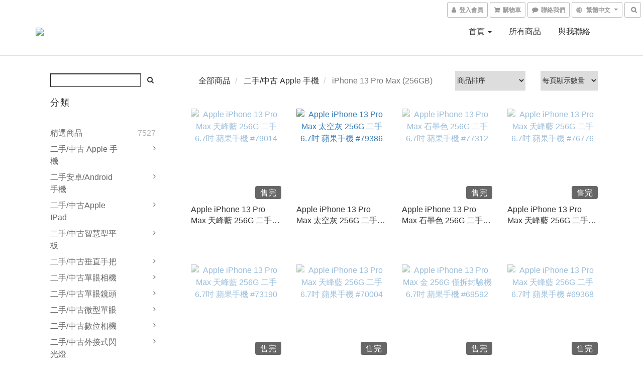

--- FILE ---
content_type: text/html; charset=utf-8
request_url: https://www.gapple3c.net/categories/iphone-13-pro-max-256gb
body_size: 61053
content:
<!DOCTYPE html>
<html lang="zh-hant">
<head>

  
      <title>iPhone 13 Pro Max (256GB)</title>

      <meta name="keywords" content="iPhone 13 Pro Max 256GB,iPhone 13 Pro Max 256GB收購,iPhone 13 Pro Max 256GB二手,iPhone 13 Pro Max 256GB全新">

      <meta name="description" content="iPhone 13 Pro Max (256GB)">



    <link rel="preload" href="https://cdn.shoplineapp.com/s/javascripts/currencies.js" as="script">

  <link rel="preload" href="https://cdn.shoplineapp.com/assets/fonts/fontawesome-webfont.woff2?v=4.7.0" as="font" type="font/woff2" crossorigin>




<!-- locale meta -->

<meta name="viewport" content="width=device-width, initial-scale=1.0, viewport-fit=cover">

<meta name="mobile-web-app-capable" content="yes">
<meta name="format-detection" content="telephone=no" />

<meta name="google" value="notranslate">




    <script type="application/ld+json">
    {"@context":"https://schema.org","@type":"WebSite","name":"青蘋果","url":"https://www.gapple3c.net"}
    </script>


  <link rel="shortcut icon" type="image/png" href="https://img.shoplineapp.com/media/image_clips/5758054c617069110ee91300/original.png?1465386315">

<!-- styles-->
<link rel="preconnect" href="https://fonts.gstatic.com">
<link href='https://fonts.googleapis.com/css?family=Open+Sans:300italic,400italic,600italic,700italic,800italic,400,300,600,700,800&display=swap' type='text/css' as="style" onload="this.rel='stylesheet'" />
<link href='https://fonts.googleapis.com/css?family=Source+Sans+Pro:200,300,400,600,700,900,200italic,300italic,400italic,600italic,700italic,900italic&display=swap' type='text/css' as="style" onload="this.rel='stylesheet'">
    <link rel="stylesheet" media="all" href="https://cdn.shoplineapp.com/assets/common-898e3d282d673c037e3500beff4d8e9de2ee50e01c27252b33520348e0b17da0.css" onload="" />

    <link rel="stylesheet" media="all" href="https://cdn.shoplineapp.com/assets/application-2cf2dbc52324adeef303693d883224cd4701b7a57a709b939703c1a9b0aa98b1.css" onload="" />

      <link rel="stylesheet" media="all" href="https://cdn.shoplineapp.com/assets/themes/default-558719fee3814b80d570761716932cbc8fc2dbf46ab2b59e857d034d9e1b0723.css" onload="" />






<style>
  :root {

    --cookie-consent-popup-z-index: 1000;
  }
</style>


  <link rel="stylesheet" media="all" href="https://cdn.shoplineapp.com/packs/css/intl_tel_input-0d9daf73.chunk.css" />




<!-- styles-->



<!-- GLOBAL CONTENT FOR HTML HEAD START-->
<link href='https://fonts.googleapis.com/css?family=Lato:100,300,400,700,900,100italic,300italic,400italic,700italic,900italic&display=swap' type='text/css' rel="preload" as="style" onload="this.rel='stylesheet'" />
<!-- GLOBAL CONTENT FOR HTML HEAD END -->



<!--- Site Ownership Data -->
    <meta name="google-site-verification" content="o35uwZb5EgOrpJuRSelXWZbUsdrpHXkDP9hNH29EEoE">
<!--- Site Ownership Data End-->

<base href="/">

  <style>
    
  </style>
  <meta name="google-site-verification" content="4337bQhxfibTeC1TNmAgtweEAw3Hhp1wJxNoIU6Itm8" />
<meta name="csrf-param" content="authenticity_token" />
<meta name="csrf-token" content="OLs5BjElQBi9/jMGUGg/bBMmemi73JbURYboP0znBC27QQZxOrbHPDHJlZYtU924R/JdD8xEGygklBh9IP8qcA==" />


<!-- Start of Criteo one tag -->
<!-- End of Criteo one tag -->

<meta name="csrf-param" content="authenticity_token" />
<meta name="csrf-token" content="VVZ8cEF/h0pZ/CXTcr25C3VeJ+yJGolae7mT3NR8ig/WrEMHSuwAbtXLg0MPhlvfIYoAi/6CBKYaq2OeuGSkUg==" />
  
      <meta property="og:title" content="iPhone 13 Pro Max (256GB)"/>

      <meta property="og:url" content="https://www.gapple3c.net/categories/iphone-13-pro-max-256gb">
      <link rel="canonical" href="https://www.gapple3c.net/categories/iphone-13-pro-max-256gb">
      <meta property="og:description" content="iPhone 13 Pro Max (256GB)">

  <meta property="og:image" content="https://img.shoplineapp.com/media/image_clips/575805466170691101d60f00/original.png?1465386309"/>



<script type="text/javascript">
  window.mainConfig = JSON.parse('{\"sessionId\":\"\",\"merchantId\":\"575803ae6170692f84731200\",\"appCoreHost\":\"shoplineapp.com\",\"assetHost\":\"https://cdn.shoplineapp.com/packs/\",\"apiBaseUrl\":\"http://shoplineapp.com\",\"eventTrackApi\":\"https://events.shoplytics.com/api\",\"frontCommonsApi\":\"https://front-commons.shoplineapp.com/api\",\"appendToUrl\":\"\",\"env\":\"production\",\"merchantData\":{\"_id\":\"575803ae6170692f84731200\",\"addon_limit_enabled\":true,\"base_country_code\":\"TW\",\"base_currency\":{\"id\":\"twd\",\"iso_code\":\"TWD\",\"alternate_symbol\":\"NT$\",\"name\":\"New Taiwan Dollar\",\"symbol_first\":true,\"subunit_to_unit\":1},\"base_currency_code\":\"TWD\",\"beta_feature_keys\":[\"page_editor_v2\",\"promotions_setup\",\"promotions_apply\",\"hide_coupon\",\"checkout_v2\"],\"brand_home_url\":\"https://www.gapple3c.net\",\"checkout_setting\":{\"enable_membership_autocheck\":true,\"enable_subscription_autocheck\":false},\"current_plan_key\":\"basket\",\"current_theme_key\":\"default\",\"delivery_option_count\":2,\"enabled_stock_reminder\":false,\"handle\":\"newyork3c\",\"identifier\":\"\",\"instagram_access_token\":\"\",\"instagram_id\":\"\",\"invoice_activation\":\"inactive\",\"is_image_service_enabled\":true,\"mobile_logo_media_url\":\"https://img.shoplineapp.com/media/image_clips/575805466170691101d60f00/original.png?1465386309\",\"name\":\"青蘋果\",\"order_setting\":{\"invoice_activation\":\"inactive\",\"short_message_activation\":\"inactive\",\"default_out_of_stock_reminder\":false,\"auto_cancel_expired_orders\":false,\"auto_revert_credit\":false,\"enabled_order_auth_expiry\":false,\"enforce_user_login_on_checkout\":false,\"enable_order_split_einvoice_reissue\":false,\"no_duplicate_uniform_invoice\":false,\"hourly_auto_invoice\":false,\"enabled_location_id\":false,\"enabled_sf_hidden_product_name\":false,\"customer_return_order\":{\"enabled\":false,\"available_return_days\":\"7\"},\"customer_cancel_order\":{\"enabled\":true,\"auto_revert_credit\":false},\"invoice\":{\"tax_id\":\"\"},\"facebook_messenging\":{\"status\":\"deactivated\"},\"status_update_sms\":{\"status\":\"deactivated\"},\"private_info_handle\":{\"enabled\":false,\"custom_fields_enabled\":false}},\"payment_method_count\":3,\"product_setting\":{\"enabled_product_review\":true,\"preorder_add_to_cart_button_display\":\"depend_on_stock\"},\"promotion_setting\":{\"multi_order_discount_strategy\":\"order_or_tier_promotion\",\"order_gift_threshold_mode\":\"after_price_discounts\",\"order_free_shipping_threshold_mode\":\"after_all_discounts\",\"category_item_gift_threshold_mode\":\"before_discounts\",\"category_item_free_shipping_threshold_mode\":\"before_discounts\"},\"rollout_keys\":[\"2FA_google_authenticator\",\"3_layer_category\",\"3_layer_navigation\",\"3_layer_variation\",\"711_CB_13countries\",\"711_CB_pickup_TH\",\"711_c2b_report_v2\",\"711_cross_delivery\",\"AdminCancelRecurringSubscription_V1\",\"BasketSynchronizedToITC_V1\",\"MC_WA_Template_Management\",\"MC_manual_order\",\"MO_Apply_Coupon_Code\",\"StaffCanBeDeleted_V1\",\"SummaryStatement_V1\",\"UTM_export\",\"UTM_register\",\"abandoned_cart_notification\",\"add_system_fontstyle\",\"add_to_cart_revamp\",\"addon_products_limit_10\",\"addon_products_limit_unlimited\",\"addon_quantity\",\"address_format_batch2\",\"address_format_jp\",\"address_format_my\",\"address_format_us\",\"address_format_vn\",\"admin_app_extension\",\"admin_clientele_profile\",\"admin_custom_domain\",\"admin_image_service\",\"admin_logistic_bank_account\",\"admin_manual_order\",\"admin_realtime\",\"admin_vietnam_dong\",\"adminapp_order_form\",\"adminapp_wa_contacts_list\",\"ads_system_new_tab\",\"adyen_my_sc\",\"affiliate_by_product\",\"affiliate_dashboard\",\"affiliate_kol_report_appstore\",\"alipay_hk_sc\",\"amazon_product_review\",\"android_pos_agent_clockin_n_out\",\"android_pos_purchase_order_partial_in_storage\",\"android_pos_save_send_receipt\",\"android_pos_v2_force_upgrade_version_1-50-0_date_2025-08-30\",\"app_categories_filtering\",\"app_multiplan\",\"app_subscription_prorated_billing\",\"apply_multi_order_discount\",\"apps_store\",\"apps_store_blog\",\"apps_store_fb_comment\",\"apps_store_wishlist\",\"appstore_free_trial\",\"archive_order_data\",\"archive_order_ui\",\"assign_products_to_category\",\"auth_flow_revamp\",\"auto_credit\",\"auto_credit_notify\",\"auto_credit_percentage\",\"auto_credit_recurring\",\"auto_reply_comment\",\"auto_reply_fb\",\"auto_save_sf_plus_address\",\"availability_buy_online_pickup_instore\",\"availability_preview_buy_online_pickup_instore\",\"back_in_stock_appstore\",\"basket_comparising_link_CNY\",\"basket_comparising_link_HKD\",\"basket_comparising_link_TWD\",\"basket_invoice_field\",\"basket_pricing_page_cny\",\"basket_pricing_page_hkd\",\"basket_pricing_page_myr\",\"basket_pricing_page_sgd\",\"basket_pricing_page_thb\",\"basket_pricing_page_twd\",\"basket_pricing_page_usd\",\"basket_pricing_page_vnd\",\"basket_subscription_coupon\",\"basket_subscription_email\",\"bianco_setting\",\"bidding_select_product\",\"bing_ads\",\"birthday_format_v2\",\"block_gtm_for_lighthouse\",\"blog\",\"blog_app\",\"blog_revamp_admin\",\"blog_revamp_admin_category\",\"blog_revamp_doublewrite\",\"blog_revamp_related_products\",\"blog_revamp_shop_category\",\"blog_revamp_singleread\",\"breadcrumb\",\"broadcast_addfilter\",\"broadcast_advanced_filters\",\"broadcast_analytics\",\"broadcast_center\",\"broadcast_clone\",\"broadcast_email_html\",\"broadcast_facebook_template\",\"broadcast_line_template\",\"broadcast_preset_time\",\"broadcast_to_unsubscribers_sms\",\"broadcast_unsubscribe_email\",\"bulk_action_customer\",\"bulk_action_product\",\"bulk_assign_point\",\"bulk_import_multi_lang\",\"bulk_payment_delivery_setting\",\"bulk_printing_labels_711C2C\",\"bulk_update_dynamic_fields\",\"bulk_update_job\",\"bulk_update_new_fields\",\"bulk_update_product_download_with_filter\",\"bulk_update_tag\",\"bulk_update_tag_enhancement\",\"bundle_add_type\",\"bundle_group\",\"bundle_page\",\"bundle_pricing\",\"bundle_promotion_apply_enhancement\",\"bundle_stackable\",\"buy_at_amazon\",\"buy_button\",\"buy_now_button\",\"buyandget_promotion\",\"callback_service\",\"cancel_order_by_customer\",\"cancel_order_by_customer_v2\",\"cart_addon\",\"cart_addon_condition\",\"cart_addon_limit\",\"cart_use_product_service\",\"cart_uuid\",\"category_banner_multiple\",\"category_limit_unlimited\",\"category_sorting\",\"channel_amazon\",\"channel_fb\",\"channel_integration\",\"channel_line\",\"charge_shipping_fee_by_product_qty\",\"chat_widget\",\"chat_widget_facebook\",\"chat_widget_ig\",\"chat_widget_line\",\"chat_widget_livechat\",\"chat_widget_whatsapp\",\"chatbot_card_carousel\",\"chatbot_card_template\",\"chatbot_image_widget\",\"chatbot_keywords_matching\",\"chatbot_welcome_template\",\"checkout_membercheckbox_toggle\",\"checkout_setting\",\"cn_pricing_page_2019\",\"combine_orders_app\",\"comment_list_export\",\"component_h1_tag\",\"connect_new_facebookpage\",\"consolidated_billing\",\"cookie_consent\",\"country_code\",\"coupon_center_back_to_cart\",\"coupon_notification\",\"coupon_v2\",\"create_staff_revamp\",\"credit_amount_condition_hidden\",\"credit_campaign\",\"credit_condition_5_tier_ec\",\"credit_installment_payment_fee_hidden\",\"credit_point_report\",\"credit_point_triggerpoint\",\"crm_email_custom\",\"crm_notify_preview\",\"crm_sms_custom\",\"crm_sms_notify\",\"cross_shop_tracker\",\"custom_css\",\"custom_home_delivery_tw\",\"custom_notify\",\"custom_order_export\",\"customer_advanced_filter\",\"customer_coupon\",\"customer_custom_field_limit_5\",\"customer_data_secure\",\"customer_edit\",\"customer_export_v2\",\"customer_group\",\"customer_group_analysis\",\"customer_group_broadcast\",\"customer_group_filter_p2\",\"customer_group_filter_p3\",\"customer_group_regenerate\",\"customer_group_sendcoupon\",\"customer_group_smartrfm_filter\",\"customer_import_50000_failure_report\",\"customer_import_v2\",\"customer_import_v3\",\"customer_list\",\"customer_new_report\",\"customer_referral\",\"customer_referral_notify\",\"customer_search_match\",\"customer_tag\",\"dashboard_v2\",\"dashboard_v2_revamp\",\"date_picker_v2\",\"deep_link_support_linepay\",\"deep_link_support_payme\",\"deep_search\",\"default_theme_ultrachic\",\"delivery_time\",\"delivery_time_with_quantity\",\"design_submenu\",\"dev_center_app_store\",\"disable_footer_brand\",\"disable_old_upgrade_reminder\",\"domain_applicable\",\"doris_bien_setting\",\"dusk_setting\",\"ec_order_unlimit\",\"ecpay_expirydate\",\"ecpay_payment_gateway\",\"einvoice_bulk_update\",\"einvoice_edit\",\"einvoice_newlogic\",\"email_credit_expire_notify\",\"email_custom\",\"email_member_forget_password_notify\",\"email_member_register_notify\",\"email_order_notify\",\"email_verification\",\"enable_body_script\",\"enable_calculate_api_promotion_apply\",\"enable_calculate_api_promotion_filter\",\"enable_cart_api\",\"enable_cart_service\",\"enable_corejs_splitting\",\"enable_lazysizes_image_tag\",\"enable_new_css_bundle\",\"enable_order_status_callback_revamp_for_promotion\",\"enable_order_status_callback_revamp_for_storefront\",\"enable_promotion_usage_record\",\"enable_shopjs_splitting\",\"enhanced_catalog_feed\",\"exclude_product\",\"exclude_product_v2\",\"execute_shipment_permission\",\"export_inventory_report_v2\",\"express_cart\",\"express_checkout_pages\",\"extend_reminder\",\"facebook_ads\",\"facebook_dia\",\"facebook_line_promotion_notify\",\"facebook_login\",\"facebook_messenger_subscription\",\"facebook_notify\",\"facebook_pixel_manager\",\"fb_1on1_chat\",\"fb_broadcast\",\"fb_broadcast_sc\",\"fb_broadcast_sc_p2\",\"fb_comment_app\",\"fb_entrance_optimization\",\"fb_feed_unlimit\",\"fb_group\",\"fb_menu\",\"fb_messenger_onetime_notification\",\"fb_multi_category_feed\",\"fb_pixel_matching\",\"fb_pixel_v2\",\"fb_post_management\",\"fb_product_set\",\"fb_quick_signup_link\",\"fb_shop_now_button\",\"fb_ssapi\",\"fb_sub_button\",\"fb_welcome_msg\",\"fbe_oe\",\"fbe_shop\",\"fbe_v2\",\"fbe_v2_edit\",\"feature_alttag_phase1\",\"feature_alttag_phase2\",\"flash_price_campaign\",\"fm_order_receipt\",\"fmt_c2c_newlabel\",\"fmt_revision\",\"footer_brand\",\"footer_builder\",\"footer_builder_new\",\"form_builder\",\"form_builder_access\",\"form_builder_user_management\",\"form_builder_v2_elements\",\"form_builder_v2_receiver\",\"form_builder_v2_report\",\"freeshipping_promotion_condition\",\"get_coupon\",\"get_promotions_by_cart\",\"gift_promotion_condition\",\"gift_shipping_promotion_discount_condition\",\"gifts_limit_10\",\"gifts_limit_unlimited\",\"gmv_revamp\",\"godaddy\",\"google_ads_api\",\"google_ads_manager\",\"google_analytics_4\",\"google_analytics_manager\",\"google_content_api\",\"google_dynamic_remarketing_tag\",\"google_enhanced_conversions\",\"google_preorder_feed\",\"google_product_category_3rdlayer\",\"google_recaptcha\",\"google_remarketing_manager\",\"google_signup_login\",\"google_tag_manager\",\"gp_tw_sc\",\"group_url_bind_post_live\",\"h2_tag_phase1\",\"hct_logistics_bills_report\",\"hidden_product\",\"hidden_product_p2\",\"hide_credit_point_record_balance\",\"hk_pricing_page_2019\",\"hkd_pricing_page_disabled_2020\",\"ig_browser_notify\",\"ig_live\",\"ig_login_entrance\",\"ig_new_api\",\"image_gallery\",\"image_gallery_p2\",\"image_host_by_region\",\"image_limit_100000\",\"image_limit_30000\",\"image_widget_mobile\",\"inbox_manual_order\",\"inbox_send_cartlink\",\"increase_variation_limit\",\"instagram_create_post\",\"instagram_post_sales\",\"instant_order_form\",\"integrated_label_711\",\"integrated_sfexpress\",\"integration_one\",\"inventory_change_reason\",\"inventory_search_v2\",\"job_api_products_export\",\"job_api_user_export\",\"job_product_import\",\"jquery_v3\",\"kingsman_v2_setting\",\"layout_engine_service_kingsman_blogs\",\"layout_engine_service_kingsman_member_center\",\"layout_engine_service_kingsman_pdp\",\"layout_engine_service_kingsman_plp\",\"layout_engine_service_kingsman_promotions\",\"line_1on1_chat\",\"line_abandon_notification\",\"line_ads_tag\",\"line_broadcast\",\"line_ec\",\"line_in_chat_shopping\",\"line_live\",\"line_login\",\"line_login_mobile\",\"line_point_cpa_tag\",\"line_shopping_new_fields\",\"line_signup\",\"live_after_keyword\",\"live_ai_tag_comments\",\"live_announce_bids\",\"live_announce_buyer\",\"live_bidding\",\"live_broadcast_v2\",\"live_bulk_checkoutlink\",\"live_bulk_edit\",\"live_checkout_notification\",\"live_checkout_notification_all\",\"live_checkout_notification_message\",\"live_comment_discount\",\"live_comment_robot\",\"live_create_product_v2\",\"live_crosspost\",\"live_dashboard_product\",\"live_event_discount\",\"live_exclusive_price\",\"live_fb_group\",\"live_fhd_video\",\"live_general_settings\",\"live_group_event\",\"live_host_panel\",\"live_ig_messenger_broadcast\",\"live_ig_product_recommend\",\"live_im_switch\",\"live_keyword_switch\",\"live_line_broadcast\",\"live_line_management\",\"live_line_multidisplay\",\"live_luckydraw_enhancement\",\"live_messenger_broadcast\",\"live_order_block\",\"live_print_advanced\",\"live_product_recommend\",\"live_shopline_announcement\",\"live_shopline_beauty_filter\",\"live_shopline_keyword\",\"live_shopline_product_card\",\"live_shopline_view\",\"live_shopline_view_marquee\",\"live_show_storefront_facebook\",\"live_show_storefront_shopline\",\"live_stream_settings\",\"locale_revamp\",\"lock_cart_sc_product\",\"logistic_bill_v2_711_b2c\",\"logistic_bill_v2_711_c2c\",\"logo_favicon\",\"luckydraw_products\",\"luckydraw_qualification\",\"manual_activation\",\"manual_order\",\"manual_order_7-11\",\"manual_order_ec_to_sc\",\"manually_bind_post\",\"marketing_affiliate\",\"marketing_affiliate_p2\",\"mc-history-instant\",\"mc_711crossborder\",\"mc_ad_tag\",\"mc_assign_message\",\"mc_auto_bind_member\",\"mc_autoreply_cotent\",\"mc_autoreply_question\",\"mc_autoreply_trigger\",\"mc_broadcast\",\"mc_broadcast_v2\",\"mc_bulk_read\",\"mc_chatbot_template\",\"mc_delete_message\",\"mc_edit_cart\",\"mc_history_instant\",\"mc_history_post\",\"mc_im\",\"mc_inbox_autoreply\",\"mc_input_status\",\"mc_instant_notifications\",\"mc_invoicetitle_optional\",\"mc_keyword_autotagging\",\"mc_line_broadcast\",\"mc_line_broadcast_all_friends\",\"mc_line_cart\",\"mc_logistics_hct\",\"mc_logistics_tcat\",\"mc_manage_blacklist\",\"mc_mark_todo\",\"mc_new_menu\",\"mc_phone_tag\",\"mc_reminder_unpaid\",\"mc_reply_pic\",\"mc_setting_message\",\"mc_setting_orderform\",\"mc_shop_message_refactor\",\"mc_smart_advice\",\"mc_sort_waitingtime\",\"mc_sort_waitingtime_new\",\"mc_tw_invoice\",\"media_gcp_upload\",\"member_center_profile_revamp\",\"member_import_notify\",\"member_info_reward\",\"member_info_reward_subscription\",\"member_join_notice\",\"member_password_setup_notify\",\"member_points\",\"member_points_notify\",\"member_price\",\"membership_tier_double_write\",\"membership_tier_notify\",\"membership_tiers\",\"memebr_center_point_credit_revamp\",\"menu_limit_100\",\"menu_limit_unlimited\",\"merchant_automatic_payment_setting\",\"merchant_bills_credits\",\"message_center_v3\",\"message_revamp\",\"mo_remove_discount\",\"mobile_and_email_signup\",\"mobile_signup_p2\",\"modularize_address_format\",\"molpay_credit_card\",\"multi_lang\",\"multicurrency\",\"my_pricing_page_2019\",\"myapp_reauth_alert\",\"myr_pricing_page_disabled_2020\",\"new_app_subscription\",\"new_layout_for_mobile_and_pc\",\"new_onboarding_flow\",\"new_return_management\",\"new_settings_apply_all_promotion\",\"new_signup_flow\",\"new_sinopac_3d\",\"notification_custom_sending_time\",\"npb_theme_philia\",\"npb_widget_font_size_color\",\"ob_revamp\",\"ob_sgstripe\",\"ob_twecpay\",\"oceanpay\",\"old_fbe_removal\",\"onboarding_basketplan\",\"onboarding_handle\",\"one_new_filter\",\"one_page_store\",\"one_page_store_1000\",\"one_page_store_checkout\",\"one_page_store_clone\",\"one_page_store_product_set\",\"online_credit_redemption_toggle\",\"online_store_design\",\"online_store_design_setup_guide_basketplan\",\"order_add_to_cart\",\"order_archive_calculation_revamp_crm_amount\",\"order_archive_calculation_revamp_crm_member\",\"order_archive_product_testing\",\"order_archive_testing\",\"order_archive_testing_crm\",\"order_archive_testing_order_details\",\"order_archive_testing_return_order\",\"order_confirmation_slip_upload\",\"order_custom_field_limit_5\",\"order_custom_notify\",\"order_decoupling_product_revamp\",\"order_discount_stackable\",\"order_export_366day\",\"order_export_v2\",\"order_filter_shipped_date\",\"order_message_broadcast\",\"order_new_source\",\"order_promotion_split\",\"order_search_custom_field\",\"order_search_sku\",\"order_select_across_pages\",\"order_sms_notify\",\"order_split\",\"order_status_non_automation\",\"order_status_tag_color\",\"order_tag\",\"orderemail_new_logic\",\"other_custom_notify\",\"out_of_stock_order\",\"page_builder_revamp\",\"page_builder_revamp_theme_setting\",\"page_builder_section_cache_enabled\",\"page_builder_widget_accordion\",\"page_builder_widget_blog\",\"page_builder_widget_category\",\"page_builder_widget_collage\",\"page_builder_widget_countdown\",\"page_builder_widget_custom_liquid\",\"page_builder_widget_instagram\",\"page_builder_widget_product_text\",\"page_builder_widget_subscription\",\"page_builder_widget_video\",\"page_limit_unlimited\",\"page_view_cache\",\"pakpobox\",\"partial_free_shipping\",\"payme\",\"payment_condition\",\"payment_fee_config\",\"payment_image\",\"payment_slip_notify\",\"paypal_upgrade\",\"pdp_image_lightbox\",\"pdp_image_lightbox_icon\",\"pending_subscription\",\"philia_setting\",\"pickup_remember_store\",\"plp_label_wording\",\"plp_product_seourl\",\"plp_variation_selector\",\"plp_wishlist\",\"point_campaign\",\"point_redeem_to_cash\",\"pos_only_product_settings\",\"pos_retail_store_price\",\"pos_setup_guide_basketplan\",\"post_cancel_connect\",\"post_commerce_stack_comment\",\"post_fanpage_luckydraw\",\"post_fb_group\",\"post_general_setting\",\"post_lock_pd\",\"post_sales_dashboard\",\"postsale_auto_reply\",\"postsale_create_post\",\"postsale_ig_auto_reply\",\"postsales_connect_multiple_posts\",\"preorder_limit\",\"preset_publish\",\"product_available_time\",\"product_cost_permission\",\"product_feed_info\",\"product_feed_manager_availability\",\"product_feed_revamp\",\"product_index_v2\",\"product_info\",\"product_limit_1000\",\"product_limit_unlimited\",\"product_log_v2\",\"product_page_limit_10\",\"product_quantity_update\",\"product_recommendation_abtesting\",\"product_revamp_doublewrite\",\"product_revamp_singleread\",\"product_review_import\",\"product_review_import_installable\",\"product_review_plp\",\"product_review_reward\",\"product_search\",\"product_set_revamp\",\"product_set_v2_enhancement\",\"product_summary\",\"promotion_blacklist\",\"promotion_filter_by_date\",\"promotion_first_purchase\",\"promotion_first_purchase_channel\",\"promotion_hour\",\"promotion_limit_10\",\"promotion_limit_100\",\"promotion_limit_unlimited\",\"promotion_minitem\",\"promotion_page\",\"promotion_page_reminder\",\"promotion_page_seo_button\",\"promotion_record_archive_test\",\"promotion_reminder\",\"purchase_limit_campaign\",\"quick_answer\",\"recaptcha_reset_pw\",\"redirect_301_settings\",\"rejected_bill_reminder\",\"remove_fblike_sc\",\"repay_cookie\",\"replace_janus_interface\",\"replace_lms_old_oa_interface\",\"reports\",\"revert_credit\",\"revert_credit_p2\",\"revert_credit_status\",\"sales_dashboard\",\"sangria_setting\",\"sc_advanced_keyword\",\"sc_ai_chat_analysis\",\"sc_ai_suggested_reply\",\"sc_alipay_standard\",\"sc_atm\",\"sc_auto_bind_member\",\"sc_autodetect_address\",\"sc_autodetect_paymentslip\",\"sc_autoreply_icebreaker\",\"sc_broadcast_permissions\",\"sc_clearcart\",\"sc_clearcart_all\",\"sc_comment_label\",\"sc_comment_list\",\"sc_conversations_statistics_sunset\",\"sc_download_adminapp\",\"sc_facebook_broadcast\",\"sc_facebook_live\",\"sc_fb_ig_subscription\",\"sc_gpt_chatsummary\",\"sc_gpt_content_generator\",\"sc_gpt_knowledge_base\",\"sc_group_pm_commentid\",\"sc_group_webhook\",\"sc_intercom\",\"sc_keywords\",\"sc_line_live_pl\",\"sc_list_search\",\"sc_live_line\",\"sc_lock_inventory\",\"sc_manual_order\",\"sc_mc_settings\",\"sc_mo_711emap\",\"sc_order_unlimit\",\"sc_outstock_msg\",\"sc_overall_statistics\",\"sc_overall_statistics_api_v3\",\"sc_overall_statistics_v2\",\"sc_pickup\",\"sc_post_feature\",\"sc_product_set\",\"sc_product_variation\",\"sc_sidebar\",\"sc_similar_question_replies\",\"sc_slp_subscription_promotion\",\"sc_standard\",\"sc_store_pickup\",\"sc_wa_contacts_list\",\"sc_wa_message_report\",\"sc_wa_permissions\",\"scheduled_home_page\",\"search_function_image_gallery\",\"security_center\",\"select_all_customer\",\"select_all_inventory\",\"send_coupon_notification\",\"session_expiration_period\",\"setup_guide_basketplan\",\"sfexpress_centre\",\"sfexpress_eflocker\",\"sfexpress_service\",\"sfexpress_store\",\"sg_onboarding_currency\",\"share_cart_link\",\"shop_builder_plp\",\"shop_category_filter\",\"shop_category_filter_bulk_action\",\"shop_product_search_rate_limit\",\"shop_related_recaptcha\",\"shop_template_advanced_setting\",\"shopback_cashback\",\"shopline_captcha\",\"shopline_email_captcha\",\"shopline_product_reviews\",\"shoplytics_api_ordersales_v4\",\"shoplytics_api_psa_wide_table\",\"shoplytics_benchmark\",\"shoplytics_broadcast_api_v3\",\"shoplytics_channel_store_permission\",\"shoplytics_credit_analysis\",\"shoplytics_customer_refactor_api_v3\",\"shoplytics_date_picker_v2\",\"shoplytics_event_realtime_refactor_api_v3\",\"shoplytics_events_api_v3\",\"shoplytics_export_flex\",\"shoplytics_homepage_v2\",\"shoplytics_invoices_api_v3\",\"shoplytics_lite\",\"shoplytics_membership_tier_growth\",\"shoplytics_orders_api_v3\",\"shoplytics_ordersales_v3\",\"shoplytics_payments_api_v3\",\"shoplytics_product_revamp_api_v3\",\"shoplytics_promotions_api_v3\",\"shoplytics_psa_multi_stores_export\",\"shoplytics_psa_sub_categories\",\"shoplytics_rfim_enhancement_v3\",\"shoplytics_session_metrics\",\"shoplytics_staff_api_v3\",\"shoplytics_to_hd\",\"shopping_session_enabled\",\"signin_register_revamp\",\"skya_setting\",\"sl_logistics_bulk_action\",\"sl_logistics_fmt_freeze\",\"sl_logistics_modularize\",\"sl_payment_alipay\",\"sl_payment_cc\",\"sl_payment_standard_v2\",\"sl_payment_type_check\",\"sl_payments_apple_pay\",\"sl_payments_cc_promo\",\"sl_payments_my_cc\",\"sl_payments_my_fpx\",\"sl_payments_sg_cc\",\"sl_payments_tw_cc\",\"sl_pos_admin_cancel_order\",\"sl_pos_admin_delete_order\",\"sl_pos_admin_inventory_transfer\",\"sl_pos_admin_order_archive_testing\",\"sl_pos_admin_purchase_order\",\"sl_pos_admin_register_shift\",\"sl_pos_admin_staff\",\"sl_pos_agent_by_channel\",\"sl_pos_agent_clockin_n_out\",\"sl_pos_agent_performance\",\"sl_pos_android_A4_printer\",\"sl_pos_android_check_cart_items_with_local_db\",\"sl_pos_android_order_reduction\",\"sl_pos_android_receipt_enhancement\",\"sl_pos_app_order_archive_testing\",\"sl_pos_app_transaction_filter_enhance\",\"sl_pos_apps_store\",\"sl_pos_bugfender_log_reduction\",\"sl_pos_bulk_import_update_enhancement\",\"sl_pos_check_duplicate_create_order\",\"sl_pos_claim_coupon\",\"sl_pos_convert_order_to_cart_by_snapshot\",\"sl_pos_customerID_duplicate_check\",\"sl_pos_customer_info_enhancement\",\"sl_pos_customized_price\",\"sl_pos_disable_touchid_unlock\",\"sl_pos_discount\",\"sl_pos_einvoice_refactor\",\"sl_pos_feature_permission\",\"sl_pos_force_upgrade_1-109-0\",\"sl_pos_force_upgrade_1-110-1\",\"sl_pos_free_gifts_promotion\",\"sl_pos_from_Swift_to_OC\",\"sl_pos_iOS_A4_printer\",\"sl_pos_iOS_app_transaction_filter_enhance\",\"sl_pos_iOS_cashier_revamp_cart\",\"sl_pos_iOS_cashier_revamp_product_list\",\"sl_pos_iPadOS_version_upgrade_remind_16_0_0\",\"sl_pos_initiate_couchbase\",\"sl_pos_inventory_count\",\"sl_pos_inventory_count_difference_reason\",\"sl_pos_inventory_count_for_selected_products\",\"sl_pos_inventory_feature_module\",\"sl_pos_inventory_transfer_app_can_create_note_date\",\"sl_pos_inventory_transfer_insert_enhancement\",\"sl_pos_inventory_transfer_request\",\"sl_pos_invoice_product_name_filter\",\"sl_pos_invoice_swiftUI_revamp\",\"sl_pos_invoice_toast_show\",\"sl_pos_ios_receipt_info_enhancement\",\"sl_pos_ios_small_label_enhancement\",\"sl_pos_ios_version_upgrade_remind\",\"sl_pos_itc\",\"sl_pos_logo_terms_and_condition\",\"sl_pos_member_price\",\"sl_pos_new_report_customer_analysis\",\"sl_pos_new_report_daily_payment_methods\",\"sl_pos_new_report_overview\",\"sl_pos_new_report_product_preorder\",\"sl_pos_new_report_transaction_detail\",\"sl_pos_no_minimum_age\",\"sl_pos_order_refactor_admin\",\"sl_pos_order_upload_using_pos_service\",\"sl_pos_partial_return\",\"sl_pos_password_setting_refactor\",\"sl_pos_payment\",\"sl_pos_payment_method_picture\",\"sl_pos_payment_method_prioritized_and_hidden\",\"sl_pos_payoff_preorder\",\"sl_pos_product_add_to_cart_refactor\",\"sl_pos_product_variation_ui\",\"sl_pos_promotion\",\"sl_pos_purchase_order_onlinestore\",\"sl_pos_purchase_order_partial_in_storage\",\"sl_pos_receipt_information\",\"sl_pos_receipt_preorder_return_enhancement\",\"sl_pos_receipt_swiftUI_revamp\",\"sl_pos_register_shift\",\"sl_pos_report_shoplytics_psi\",\"sl_pos_revert_credit\",\"sl_pos_save_send_receipt\",\"sl_pos_show_coupon\",\"sl_pos_stock_refactor\",\"sl_pos_supplier_refactor\",\"sl_pos_toast_revamp\",\"sl_pos_transaction_conflict\",\"sl_pos_transaction_view_admin\",\"sl_pos_transfer_onlinestore\",\"sl_pos_user_permission\",\"sl_pos_variation_setting_refactor\",\"sl_purchase_order_search_create_enhancement\",\"slp_bank_promotion\",\"slp_product_subscription\",\"slp_remember_credit_card\",\"slp_swap\",\"smart_omo_appstore\",\"smart_product_recommendation\",\"smart_product_recommendation_regular\",\"smart_recommended_related_products\",\"sms_broadcast\",\"sms_custom\",\"sms_with_shop_name\",\"social_channel_revamp\",\"social_channel_user\",\"social_name_in_order\",\"split_order_applied_creditpoint\",\"sso_lang_th\",\"sso_lang_vi\",\"staff_elasticsearch\",\"staff_limit_5\",\"staff_service_migration\",\"static_resource_host_by_region\",\"stop_slp_approvedemail\",\"store_pick_up\",\"storefront_app_extension\",\"storefront_return\",\"stripe_3d_secure\",\"stripe_3ds_cny\",\"stripe_3ds_hkd\",\"stripe_3ds_myr\",\"stripe_3ds_sgd\",\"stripe_3ds_thb\",\"stripe_3ds_usd\",\"stripe_3ds_vnd\",\"stripe_google_pay\",\"stripe_payment_intents\",\"stripe_radar\",\"stripe_subscription_my_account\",\"structured_data\",\"studio_livestream\",\"sub_sgstripe\",\"subscription_config_edit\",\"subscription_config_edit_delivery_payment\",\"subscription_currency\",\"tappay_3D_secure\",\"tappay_sdk_v2_3_2\",\"tappay_sdk_v3\",\"tax_inclusive_setting\",\"taxes_settings\",\"tcat_711pickup_sl_logisitics\",\"tcat_logistics_bills_report\",\"tcat_newlabel\",\"th_pricing_page_2020\",\"thb_pricing_page_disabled_2020\",\"theme_bianco\",\"theme_doris_bien\",\"theme_kingsman_v2\",\"theme_level_3\",\"theme_sangria\",\"theme_ultrachic\",\"tier_birthday_credit\",\"tier_member_points\",\"tier_member_price\",\"tier_reward_app_availability\",\"tier_reward_app_p2\",\"tier_reward_credit\",\"tnc-checkbox\",\"toggle_mobile_category\",\"tw_app_shopback_cashback\",\"tw_fm_sms\",\"tw_pricing_page_2019\",\"tw_stripe_subscription\",\"twd_pricing_page_disabled_2020\",\"uc_integration\",\"uc_v2_endpoints\",\"ultra_setting\",\"unified_admin\",\"use_ngram_for_order_search\",\"user_center_social_channel\",\"user_credits\",\"variant_image_selector\",\"variant_saleprice_cost_weight\",\"variation_label_swatches\",\"varm_setting\",\"vn_pricing_page_2020\",\"vnd_pricing_page_disabled_2020\",\"wa_broadcast_customer_group\",\"wa_system_template\",\"wa_template_custom_content\",\"whatsapp_accept_marketing\",\"whatsapp_catalog\",\"whatsapp_extension\",\"whatsapp_order_form\",\"whatsapp_orderstatus_toggle\",\"wishlist_app\",\"yahoo_dot\",\"youtube_live_shopping\",\"zotabox_installable\"],\"shop_default_home_url\":\"https://newyork3c.shoplineapp.com\",\"shop_status\":\"open\",\"show_sold_out\":true,\"sl_payment_merchant_id\":\"2121500694761582592\",\"supported_languages\":[\"en\",\"zh-hant\"],\"tags\":[\"electronics\"],\"time_zone\":\"Asia/Taipei\",\"updated_at\":\"2026-02-02T13:22:18.313Z\",\"user_setting\":{\"_id\":\"575803ae6170692f84751200\",\"created_at\":\"2016-06-08T11:38:22.851Z\",\"data\":{\"general_fields\":[{\"type\":\"gender\",\"options\":{\"order\":{\"include\":\"false\",\"required\":\"false\"},\"signup\":{\"include\":\"false\",\"required\":\"false\"},\"profile\":{\"include\":\"false\",\"required\":\"false\"}}},{\"type\":\"birthday\",\"options\":{\"order\":{\"include\":\"false\",\"required\":\"false\"},\"signup\":{\"include\":\"false\",\"required\":\"false\"},\"profile\":{\"include\":\"false\",\"required\":\"false\"}}}],\"facebook_login\":{\"status\":\"active\",\"app_id\":\"117751405545261\"},\"enable_user_credit\":true,\"signup_method\":\"email\",\"sms_verification\":{\"status\":\"false\"},\"email_verification\":{\"status\":\"false\"},\"login_with_verification\":{\"status\":\"false\"},\"member_info_reward\":{\"enabled\":false,\"coupons\":{\"enabled\":false}}},\"item_type\":\"\",\"key\":\"users\",\"name\":null,\"owner_id\":\"575803ae6170692f84731200\",\"owner_type\":\"Merchant\",\"publish_status\":\"published\",\"status\":\"active\",\"updated_at\":\"2023-05-03T11:48:55.858Z\",\"value\":null}},\"localeData\":{\"loadedLanguage\":{\"name\":\"繁體中文\",\"code\":\"zh-hant\"},\"supportedLocales\":[{\"name\":\"English\",\"code\":\"en\"},{\"name\":\"繁體中文\",\"code\":\"zh-hant\"}]},\"currentUser\":null,\"themeSettings\":{\"theme_color\":\"simple.blue\",\"header_mode\":\"default\",\"categories_collapsed\":true,\"image_fill\":false,\"is_multicurrency_enabled\":false,\"category_page\":\"24\"},\"isMultiCurrencyEnabled\":false,\"features\":{\"plans\":{\"free\":{\"member_price\":false,\"cart_addon\":false,\"google_analytics_ecommerce\":false,\"membership\":false,\"shopline_logo\":true,\"user_credit\":{\"manaul\":false,\"auto\":false},\"variant_image_selector\":false},\"standard\":{\"member_price\":false,\"cart_addon\":false,\"google_analytics_ecommerce\":false,\"membership\":false,\"shopline_logo\":true,\"user_credit\":{\"manaul\":false,\"auto\":false},\"variant_image_selector\":false},\"starter\":{\"member_price\":false,\"cart_addon\":false,\"google_analytics_ecommerce\":false,\"membership\":false,\"shopline_logo\":true,\"user_credit\":{\"manaul\":false,\"auto\":false},\"variant_image_selector\":false},\"pro\":{\"member_price\":false,\"cart_addon\":false,\"google_analytics_ecommerce\":false,\"membership\":false,\"shopline_logo\":false,\"user_credit\":{\"manaul\":false,\"auto\":false},\"variant_image_selector\":false},\"business\":{\"member_price\":false,\"cart_addon\":false,\"google_analytics_ecommerce\":true,\"membership\":true,\"shopline_logo\":false,\"user_credit\":{\"manaul\":false,\"auto\":false},\"facebook_comments_plugin\":true,\"variant_image_selector\":false},\"basic\":{\"member_price\":false,\"cart_addon\":false,\"google_analytics_ecommerce\":false,\"membership\":false,\"shopline_logo\":false,\"user_credit\":{\"manaul\":false,\"auto\":false},\"variant_image_selector\":false},\"basic2018\":{\"member_price\":false,\"cart_addon\":false,\"google_analytics_ecommerce\":false,\"membership\":false,\"shopline_logo\":true,\"user_credit\":{\"manaul\":false,\"auto\":false},\"variant_image_selector\":false},\"sc\":{\"member_price\":false,\"cart_addon\":false,\"google_analytics_ecommerce\":true,\"membership\":false,\"shopline_logo\":true,\"user_credit\":{\"manaul\":false,\"auto\":false},\"facebook_comments_plugin\":true,\"facebook_chat_plugin\":true,\"variant_image_selector\":false},\"advanced\":{\"member_price\":false,\"cart_addon\":false,\"google_analytics_ecommerce\":true,\"membership\":false,\"shopline_logo\":false,\"user_credit\":{\"manaul\":false,\"auto\":false},\"facebook_comments_plugin\":true,\"facebook_chat_plugin\":true,\"variant_image_selector\":false},\"premium\":{\"member_price\":true,\"cart_addon\":true,\"google_analytics_ecommerce\":true,\"membership\":true,\"shopline_logo\":false,\"user_credit\":{\"manaul\":true,\"auto\":true},\"google_dynamic_remarketing\":true,\"facebook_comments_plugin\":true,\"facebook_chat_plugin\":true,\"wish_list\":true,\"facebook_messenger_subscription\":true,\"product_feed\":true,\"express_checkout\":true,\"variant_image_selector\":true},\"enterprise\":{\"member_price\":true,\"cart_addon\":true,\"google_analytics_ecommerce\":true,\"membership\":true,\"shopline_logo\":false,\"user_credit\":{\"manaul\":true,\"auto\":true},\"google_dynamic_remarketing\":true,\"facebook_comments_plugin\":true,\"facebook_chat_plugin\":true,\"wish_list\":true,\"facebook_messenger_subscription\":true,\"product_feed\":true,\"express_checkout\":true,\"variant_image_selector\":true},\"crossborder\":{\"member_price\":true,\"cart_addon\":true,\"google_analytics_ecommerce\":true,\"membership\":true,\"shopline_logo\":false,\"user_credit\":{\"manaul\":true,\"auto\":true},\"google_dynamic_remarketing\":true,\"facebook_comments_plugin\":true,\"facebook_chat_plugin\":true,\"wish_list\":true,\"facebook_messenger_subscription\":true,\"product_feed\":true,\"express_checkout\":true,\"variant_image_selector\":true},\"o2o\":{\"member_price\":true,\"cart_addon\":true,\"google_analytics_ecommerce\":true,\"membership\":true,\"shopline_logo\":false,\"user_credit\":{\"manaul\":true,\"auto\":true},\"google_dynamic_remarketing\":true,\"facebook_comments_plugin\":true,\"facebook_chat_plugin\":true,\"wish_list\":true,\"facebook_messenger_subscription\":true,\"product_feed\":true,\"express_checkout\":true,\"subscription_product\":true,\"variant_image_selector\":true}}},\"requestCountry\":\"US\",\"trackerEventData\":{\"Category ID\":\"6141908cd57dd10026b3c664\"},\"isRecaptchaEnabled\":false,\"isRecaptchaEnterprise\":true,\"recaptchaEnterpriseSiteKey\":\"6LeMcv0hAAAAADjAJkgZLpvEiuc6migO0KyLEadr\",\"recaptchaEnterpriseCheckboxSiteKey\":\"6LfQVEEoAAAAAAzllcvUxDYhfywH7-aY52nsJ2cK\",\"recaptchaSiteKey\":\"6LeMcv0hAAAAADjAJkgZLpvEiuc6migO0KyLEadr\",\"currencyData\":{\"supportedCurrencies\":[{\"name\":\"$ HKD\",\"symbol\":\"$\",\"iso_code\":\"hkd\"},{\"name\":\"P MOP\",\"symbol\":\"P\",\"iso_code\":\"mop\"},{\"name\":\"¥ CNY\",\"symbol\":\"¥\",\"iso_code\":\"cny\"},{\"name\":\"$ TWD\",\"symbol\":\"$\",\"iso_code\":\"twd\"},{\"name\":\"$ USD\",\"symbol\":\"$\",\"iso_code\":\"usd\"},{\"name\":\"$ SGD\",\"symbol\":\"$\",\"iso_code\":\"sgd\"},{\"name\":\"€ EUR\",\"symbol\":\"€\",\"iso_code\":\"eur\"},{\"name\":\"$ AUD\",\"symbol\":\"$\",\"iso_code\":\"aud\"},{\"name\":\"£ GBP\",\"symbol\":\"£\",\"iso_code\":\"gbp\"},{\"name\":\"₱ PHP\",\"symbol\":\"₱\",\"iso_code\":\"php\"},{\"name\":\"RM MYR\",\"symbol\":\"RM\",\"iso_code\":\"myr\"},{\"name\":\"฿ THB\",\"symbol\":\"฿\",\"iso_code\":\"thb\"},{\"name\":\"د.إ AED\",\"symbol\":\"د.إ\",\"iso_code\":\"aed\"},{\"name\":\"¥ JPY\",\"symbol\":\"¥\",\"iso_code\":\"jpy\"},{\"name\":\"$ BND\",\"symbol\":\"$\",\"iso_code\":\"bnd\"},{\"name\":\"₩ KRW\",\"symbol\":\"₩\",\"iso_code\":\"krw\"},{\"name\":\"Rp IDR\",\"symbol\":\"Rp\",\"iso_code\":\"idr\"},{\"name\":\"₫ VND\",\"symbol\":\"₫\",\"iso_code\":\"vnd\"},{\"name\":\"$ CAD\",\"symbol\":\"$\",\"iso_code\":\"cad\"}],\"requestCountryCurrencyCode\":\"TWD\"},\"previousUrl\":\"\",\"checkoutLandingPath\":\"/cart\",\"webpSupported\":true,\"pageType\":\"products-index\",\"paypalCnClientId\":\"AYVtr8kMzEyRCw725vQM_-hheFyo1FuWeaup4KPSvU1gg44L-NG5e2PNcwGnMo2MLCzGRg4eVHJhuqBP\",\"efoxPayVersion\":\"1.0.60\",\"universalPaymentSDKUrl\":\"https://cdn.myshopline.com\",\"shoplinePaymentCashierSDKUrl\":\"https://cdn.myshopline.com/pay/paymentElement/1.7.1/index.js\",\"shoplinePaymentV2Env\":\"prod\",\"shoplinePaymentGatewayEnv\":\"prod\",\"currentPath\":\"/categories/iphone-13-pro-max-256gb\",\"isExceedCartLimitation\":null,\"familyMartEnv\":\"prod\",\"familyMartConfig\":{\"cvsname\":\"familymart.shoplineapp.com\"},\"familyMartFrozenConfig\":{\"cvsname\":\"familymartfreeze.shoplineapp.com\",\"cvslink\":\"https://familymartfreeze.shoplineapp.com/familymart_freeze_callback\",\"emap\":\"https://ecmfme.map.com.tw/ReceiveOrderInfo.aspx\"},\"pageIdentifier\":\"category\",\"staticResourceHost\":\"https://static.shoplineapp.com/\",\"facebookAppId\":\"467428936681900\",\"facebookSdkVersion\":\"v2.7\",\"criteoAccountId\":null,\"criteoEmail\":null,\"shoplineCaptchaEnv\":\"prod\",\"shoplineCaptchaPublicKey\":\"MIGfMA0GCSqGSIb3DQEBAQUAA4GNADCBiQKBgQCUXpOVJR72RcVR8To9lTILfKJnfTp+f69D2azJDN5U9FqcZhdYfrBegVRKxuhkwdn1uu6Er9PWV4Tp8tRuHYnlU+U72NRpb0S3fmToXL3KMKw/4qu2B3EWtxeh/6GPh3leTvMteZpGRntMVmJCJdS8PY1CG0w6QzZZ5raGKXQc2QIDAQAB\",\"defaultBlockedSmsCountries\":\"PS,MG,KE,AO,KG,UG,AZ,ZW,TJ,NG,GT,DZ,BD,BY,AF,LK,MA,EH,MM,EG,LV,OM,LT,UA,RU,KZ,KH,LY,ML,MW,IR,EE\"}');
</script>

  <script
    src="https://browser.sentry-cdn.com/6.8.0/bundle.tracing.min.js"
    integrity="sha384-PEpz3oi70IBfja8491RPjqj38s8lBU9qHRh+tBurFb6XNetbdvlRXlshYnKzMB0U"
    crossorigin="anonymous"
    defer
  ></script>
  <script
    src="https://browser.sentry-cdn.com/6.8.0/captureconsole.min.js"
    integrity="sha384-FJ5n80A08NroQF9DJzikUUhiCaQT2rTIYeJyHytczDDbIiejfcCzBR5lQK4AnmVt"
    crossorigin="anonymous"
    defer
  ></script>

<script>
  function sriOnError (event) {
    if (window.Sentry) window.Sentry.captureException(event);

    var script = document.createElement('script');
    var srcDomain = new URL(this.src).origin;
    script.src = this.src.replace(srcDomain, '');
    if (this.defer) script.setAttribute("defer", "defer");
    document.getElementsByTagName('head')[0].insertBefore(script, null);
  }
</script>

<script>window.lazySizesConfig={},Object.assign(window.lazySizesConfig,{lazyClass:"sl-lazy",loadingClass:"sl-lazyloading",loadedClass:"sl-lazyloaded",preloadClass:"sl-lazypreload",errorClass:"sl-lazyerror",iframeLoadMode:"1",loadHidden:!1});</script>
<script>!function(e,t){var a=t(e,e.document,Date);e.lazySizes=a,"object"==typeof module&&module.exports&&(module.exports=a)}("undefined"!=typeof window?window:{},function(e,t,a){"use strict";var n,i;if(function(){var t,a={lazyClass:"lazyload",loadedClass:"lazyloaded",loadingClass:"lazyloading",preloadClass:"lazypreload",errorClass:"lazyerror",autosizesClass:"lazyautosizes",fastLoadedClass:"ls-is-cached",iframeLoadMode:0,srcAttr:"data-src",srcsetAttr:"data-srcset",sizesAttr:"data-sizes",minSize:40,customMedia:{},init:!0,expFactor:1.5,hFac:.8,loadMode:2,loadHidden:!0,ricTimeout:0,throttleDelay:125};for(t in i=e.lazySizesConfig||e.lazysizesConfig||{},a)t in i||(i[t]=a[t])}(),!t||!t.getElementsByClassName)return{init:function(){},cfg:i,noSupport:!0};var s,o,r,l,c,d,u,f,m,y,h,z,g,v,p,C,b,A,E,_,w,M,N,x,L,W,S,B,T,F,R,D,k,H,O,P,$,q,I,U,j,G,J,K,Q,V=t.documentElement,X=e.HTMLPictureElement,Y="addEventListener",Z="getAttribute",ee=e[Y].bind(e),te=e.setTimeout,ae=e.requestAnimationFrame||te,ne=e.requestIdleCallback,ie=/^picture$/i,se=["load","error","lazyincluded","_lazyloaded"],oe={},re=Array.prototype.forEach,le=function(e,t){return oe[t]||(oe[t]=new RegExp("(\\s|^)"+t+"(\\s|$)")),oe[t].test(e[Z]("class")||"")&&oe[t]},ce=function(e,t){le(e,t)||e.setAttribute("class",(e[Z]("class")||"").trim()+" "+t)},de=function(e,t){var a;(a=le(e,t))&&e.setAttribute("class",(e[Z]("class")||"").replace(a," "))},ue=function(e,t,a){var n=a?Y:"removeEventListener";a&&ue(e,t),se.forEach(function(a){e[n](a,t)})},fe=function(e,a,i,s,o){var r=t.createEvent("Event");return i||(i={}),i.instance=n,r.initEvent(a,!s,!o),r.detail=i,e.dispatchEvent(r),r},me=function(t,a){var n;!X&&(n=e.picturefill||i.pf)?(a&&a.src&&!t[Z]("srcset")&&t.setAttribute("srcset",a.src),n({reevaluate:!0,elements:[t]})):a&&a.src&&(t.src=a.src)},ye=function(e,t){return(getComputedStyle(e,null)||{})[t]},he=function(e,t,a){for(a=a||e.offsetWidth;a<i.minSize&&t&&!e._lazysizesWidth;)a=t.offsetWidth,t=t.parentNode;return a},ze=(l=[],c=r=[],d=function(){var e=c;for(c=r.length?l:r,s=!0,o=!1;e.length;)e.shift()();s=!1},u=function(e,a){s&&!a?e.apply(this,arguments):(c.push(e),o||(o=!0,(t.hidden?te:ae)(d)))},u._lsFlush=d,u),ge=function(e,t){return t?function(){ze(e)}:function(){var t=this,a=arguments;ze(function(){e.apply(t,a)})}},ve=function(e){var t,n=0,s=i.throttleDelay,o=i.ricTimeout,r=function(){t=!1,n=a.now(),e()},l=ne&&o>49?function(){ne(r,{timeout:o}),o!==i.ricTimeout&&(o=i.ricTimeout)}:ge(function(){te(r)},!0);return function(e){var i;(e=!0===e)&&(o=33),t||(t=!0,(i=s-(a.now()-n))<0&&(i=0),e||i<9?l():te(l,i))}},pe=function(e){var t,n,i=99,s=function(){t=null,e()},o=function(){var e=a.now()-n;e<i?te(o,i-e):(ne||s)(s)};return function(){n=a.now(),t||(t=te(o,i))}},Ce=(_=/^img$/i,w=/^iframe$/i,M="onscroll"in e&&!/(gle|ing)bot/.test(navigator.userAgent),N=0,x=0,L=0,W=-1,S=function(e){L--,(!e||L<0||!e.target)&&(L=0)},B=function(e){return null==E&&(E="hidden"==ye(t.body,"visibility")),E||!("hidden"==ye(e.parentNode,"visibility")&&"hidden"==ye(e,"visibility"))},T=function(e,a){var n,i=e,s=B(e);for(p-=a,A+=a,C-=a,b+=a;s&&(i=i.offsetParent)&&i!=t.body&&i!=V;)(s=(ye(i,"opacity")||1)>0)&&"visible"!=ye(i,"overflow")&&(n=i.getBoundingClientRect(),s=b>n.left&&C<n.right&&A>n.top-1&&p<n.bottom+1);return s},R=ve(F=function(){var e,a,s,o,r,l,c,d,u,y,z,_,w=n.elements;if(n.extraElements&&n.extraElements.length>0&&(w=Array.from(w).concat(n.extraElements)),(h=i.loadMode)&&L<8&&(e=w.length)){for(a=0,W++;a<e;a++)if(w[a]&&!w[a]._lazyRace)if(!M||n.prematureUnveil&&n.prematureUnveil(w[a]))q(w[a]);else if((d=w[a][Z]("data-expand"))&&(l=1*d)||(l=x),y||(y=!i.expand||i.expand<1?V.clientHeight>500&&V.clientWidth>500?500:370:i.expand,n._defEx=y,z=y*i.expFactor,_=i.hFac,E=null,x<z&&L<1&&W>2&&h>2&&!t.hidden?(x=z,W=0):x=h>1&&W>1&&L<6?y:N),u!==l&&(g=innerWidth+l*_,v=innerHeight+l,c=-1*l,u=l),s=w[a].getBoundingClientRect(),(A=s.bottom)>=c&&(p=s.top)<=v&&(b=s.right)>=c*_&&(C=s.left)<=g&&(A||b||C||p)&&(i.loadHidden||B(w[a]))&&(m&&L<3&&!d&&(h<3||W<4)||T(w[a],l))){if(q(w[a]),r=!0,L>9)break}else!r&&m&&!o&&L<4&&W<4&&h>2&&(f[0]||i.preloadAfterLoad)&&(f[0]||!d&&(A||b||C||p||"auto"!=w[a][Z](i.sizesAttr)))&&(o=f[0]||w[a]);o&&!r&&q(o)}}),k=ge(D=function(e){var t=e.target;t._lazyCache?delete t._lazyCache:(S(e),ce(t,i.loadedClass),de(t,i.loadingClass),ue(t,H),fe(t,"lazyloaded"))}),H=function(e){k({target:e.target})},O=function(e,t){var a=e.getAttribute("data-load-mode")||i.iframeLoadMode;0==a?e.contentWindow.location.replace(t):1==a&&(e.src=t)},P=function(e){var t,a=e[Z](i.srcsetAttr);(t=i.customMedia[e[Z]("data-media")||e[Z]("media")])&&e.setAttribute("media",t),a&&e.setAttribute("srcset",a)},$=ge(function(e,t,a,n,s){var o,r,l,c,d,u;(d=fe(e,"lazybeforeunveil",t)).defaultPrevented||(n&&(a?ce(e,i.autosizesClass):e.setAttribute("sizes",n)),r=e[Z](i.srcsetAttr),o=e[Z](i.srcAttr),s&&(c=(l=e.parentNode)&&ie.test(l.nodeName||"")),u=t.firesLoad||"src"in e&&(r||o||c),d={target:e},ce(e,i.loadingClass),u&&(clearTimeout(y),y=te(S,2500),ue(e,H,!0)),c&&re.call(l.getElementsByTagName("source"),P),r?e.setAttribute("srcset",r):o&&!c&&(w.test(e.nodeName)?O(e,o):e.src=o),s&&(r||c)&&me(e,{src:o})),e._lazyRace&&delete e._lazyRace,de(e,i.lazyClass),ze(function(){var t=e.complete&&e.naturalWidth>1;u&&!t||(t&&ce(e,i.fastLoadedClass),D(d),e._lazyCache=!0,te(function(){"_lazyCache"in e&&delete e._lazyCache},9)),"lazy"==e.loading&&L--},!0)}),q=function(e){if(!e._lazyRace){var t,a=_.test(e.nodeName),n=a&&(e[Z](i.sizesAttr)||e[Z]("sizes")),s="auto"==n;(!s&&m||!a||!e[Z]("src")&&!e.srcset||e.complete||le(e,i.errorClass)||!le(e,i.lazyClass))&&(t=fe(e,"lazyunveilread").detail,s&&be.updateElem(e,!0,e.offsetWidth),e._lazyRace=!0,L++,$(e,t,s,n,a))}},I=pe(function(){i.loadMode=3,R()}),j=function(){m||(a.now()-z<999?te(j,999):(m=!0,i.loadMode=3,R(),ee("scroll",U,!0)))},{_:function(){z=a.now(),n.elements=t.getElementsByClassName(i.lazyClass),f=t.getElementsByClassName(i.lazyClass+" "+i.preloadClass),ee("scroll",R,!0),ee("resize",R,!0),ee("pageshow",function(e){if(e.persisted){var a=t.querySelectorAll("."+i.loadingClass);a.length&&a.forEach&&ae(function(){a.forEach(function(e){e.complete&&q(e)})})}}),e.MutationObserver?new MutationObserver(R).observe(V,{childList:!0,subtree:!0,attributes:!0}):(V[Y]("DOMNodeInserted",R,!0),V[Y]("DOMAttrModified",R,!0),setInterval(R,999)),ee("hashchange",R,!0),["focus","mouseover","click","load","transitionend","animationend"].forEach(function(e){t[Y](e,R,!0)}),/d$|^c/.test(t.readyState)?j():(ee("load",j),t[Y]("DOMContentLoaded",R),te(j,2e4)),n.elements.length?(F(),ze._lsFlush()):R()},checkElems:R,unveil:q,_aLSL:U=function(){3==i.loadMode&&(i.loadMode=2),I()}}),be=(J=ge(function(e,t,a,n){var i,s,o;if(e._lazysizesWidth=n,n+="px",e.setAttribute("sizes",n),ie.test(t.nodeName||""))for(s=0,o=(i=t.getElementsByTagName("source")).length;s<o;s++)i[s].setAttribute("sizes",n);a.detail.dataAttr||me(e,a.detail)}),K=function(e,t,a){var n,i=e.parentNode;i&&(a=he(e,i,a),(n=fe(e,"lazybeforesizes",{width:a,dataAttr:!!t})).defaultPrevented||(a=n.detail.width)&&a!==e._lazysizesWidth&&J(e,i,n,a))},{_:function(){G=t.getElementsByClassName(i.autosizesClass),ee("resize",Q)},checkElems:Q=pe(function(){var e,t=G.length;if(t)for(e=0;e<t;e++)K(G[e])}),updateElem:K}),Ae=function(){!Ae.i&&t.getElementsByClassName&&(Ae.i=!0,be._(),Ce._())};return te(function(){i.init&&Ae()}),n={cfg:i,autoSizer:be,loader:Ce,init:Ae,uP:me,aC:ce,rC:de,hC:le,fire:fe,gW:he,rAF:ze}});</script>
  <script>!function(e){window.slShadowDomCreate=window.slShadowDomCreate?window.slShadowDomCreate:e}(function(){"use strict";var e="data-shadow-status",t="SL-SHADOW-CONTENT",o={init:"init",complete:"complete"},a=function(e,t,o){if(e){var a=function(e){if(e&&e.target&&e.srcElement)for(var t=e.target||e.srcElement,a=e.currentTarget;t!==a;){if(t.matches("a")){var n=t;e.delegateTarget=n,o.apply(n,[e])}t=t.parentNode}};e.addEventListener(t,a)}},n=function(e){window.location.href.includes("is_preview=2")&&a(e,"click",function(e){e.preventDefault()})},r=function(a){if(a instanceof HTMLElement){var r=!!a.shadowRoot,i=a.previousElementSibling,s=i&&i.tagName;if(!a.getAttribute(e))if(s==t)if(r)console.warn("SL shadow dom warning: The root is aready shadow root");else a.setAttribute(e,o.init),a.attachShadow({mode:"open"}).appendChild(i),n(i),a.slUpdateLazyExtraElements&&a.slUpdateLazyExtraElements(),a.setAttribute(e,o.complete);else console.warn("SL shadow dom warning: The shadow content does not match shadow tag name")}else console.warn("SL shadow dom warning: The root is not HTMLElement")};try{document.querySelectorAll("sl-shadow-root").forEach(function(e){r(e)})}catch(e){console.warn("createShadowDom warning:",e)}});</script>
  <script>!function(){if(window.lazySizes){var e="."+(window.lazySizesConfig?window.lazySizesConfig.lazyClass:"sl-lazy");void 0===window.lazySizes.extraElements&&(window.lazySizes.extraElements=[]),HTMLElement.prototype.slUpdateLazyExtraElements=function(){var n=[];this.shadowRoot&&(n=Array.from(this.shadowRoot.querySelectorAll(e))),n=n.concat(Array.from(this.querySelectorAll(e)));var t=window.lazySizes.extraElements;return 0===n.length||(t&&t.length>0?window.lazySizes.extraElements=t.concat(n):window.lazySizes.extraElements=n,window.lazySizes.loader.checkElems(),this.shadowRoot.addEventListener("lazyloaded",function(e){var n=window.lazySizes.extraElements;if(n&&n.length>0){var t=n.filter(function(n){return n!==e.target});t.length>0?window.lazySizes.extraElements=t:delete window.lazySizes.extraElements}})),n}}else console.warn("Lazysizes warning: window.lazySizes is undefined")}();</script>

  <script src="https://cdn.shoplineapp.com/s/javascripts/currencies.js" defer></script>



<script>
  function generateGlobalSDKObserver(variableName, options = {}) {
    const { isLoaded = (sdk) => !!sdk } = options;
    return {
      [variableName]: {
        funcs: [],
        notify: function() {
          while (this.funcs.length > 0) {
            const func = this.funcs.shift();
            func(window[variableName]);
          }
        },
        subscribe: function(func) {
          if (isLoaded(window[variableName])) {
            func(window[variableName]);
          } else {
            this.funcs.push(func);
          }
          const unsubscribe = function () {
            const index = this.funcs.indexOf(func);
            if (index > -1) {
              this.funcs.splice(index, 1);
            }
          };
          return unsubscribe.bind(this);
        },
      },
    };
  }

  window.globalSDKObserver = Object.assign(
    {},
    generateGlobalSDKObserver('grecaptcha', { isLoaded: function(sdk) { return sdk && sdk.render }}),
    generateGlobalSDKObserver('FB'),
  );
</script>


  <script src="https://cdn.shoplineapp.com/assets/common-41be8598bdd84fab495c8fa2cb77a588e48160b23cd1911b69a4bdfd5c050390.js" defer="defer" onerror="sriOnError.call(this, event)" crossorigin="anonymous" integrity="sha256-Qb6FmL3YT6tJXI+iy3eliOSBYLI80ZEbaaS9/VwFA5A="></script>
  <script src="https://cdn.shoplineapp.com/assets/ng_common-c3830effc84c08457126115db49c6c892f342863b5dc72000d3ef45831d97155.js" defer="defer" onerror="sriOnError.call(this, event)" crossorigin="anonymous" integrity="sha256-w4MO/8hMCEVxJhFdtJxsiS80KGO13HIADT70WDHZcVU="></script>














  <script src="https://r2cdn.myshopline.com/static/rs/adff/prod/latest/bundle.iife.js" defer></script>

    <script src="https://cdn.shoplineapp.com/packs/js/runtime~shop-c3f224e1cb8644820ea6.js" defer="defer" integrity="sha256-6KvlCBD85qFngtcucM4dAPatfE6z0oXRa3qomWI+N7I=" onerror="sriOnError.call(this, event)" crossorigin="anonymous"></script>
<script src="https://cdn.shoplineapp.com/packs/js/shared~f77e5e04-b694f51c14b75a46fdfa.chunk.js" defer="defer" integrity="sha256-sOj8kxzwPBbu8j3ZK9sdJS0Nb0ACAOvrCnHgrUJlfGo=" onerror="sriOnError.call(this, event)" crossorigin="anonymous"></script>
<script src="https://cdn.shoplineapp.com/packs/js/shared~816a5bb5-a2465a3f4384e7042559.chunk.js" defer="defer" integrity="sha256-rqZQsCiUnkz3ICICHzXjbuIWv2XwyvtcmeF5mkjl7zI=" onerror="sriOnError.call(this, event)" crossorigin="anonymous"></script>
<script src="https://cdn.shoplineapp.com/packs/js/shared~7841a2ec-b4f261a02d0f9d2e079b.chunk.js" defer="defer" integrity="sha256-CNrJ2ycypEBJRFgLxsUUVll6SrAVROXAyP55Tp4bpvM=" onerror="sriOnError.call(this, event)" crossorigin="anonymous"></script>
<script src="https://cdn.shoplineapp.com/packs/js/shared~3dcde4f6-3f39c80c5362743604c6.chunk.js" defer="defer" integrity="sha256-KQyeXS8Ny/YF0PsG/SetzwNzMzmXsmLkkTR/Ka8AM28=" onerror="sriOnError.call(this, event)" crossorigin="anonymous"></script>
<script src="https://cdn.shoplineapp.com/packs/js/shared~261dc493-b0dd331831d975e3eb2f.chunk.js" defer="defer" integrity="sha256-ENbNM6iOVDHoCcGXmZN8fTELXn8dgHKBJXjaAxCPULE=" onerror="sriOnError.call(this, event)" crossorigin="anonymous"></script>
<script src="https://cdn.shoplineapp.com/packs/js/shared~282e354b-ca494a56c5f97faf1c65.chunk.js" defer="defer" integrity="sha256-6YOLIKk6a8BQj0X+l888QOn0JCptBmg46GZIuKNfJbc=" onerror="sriOnError.call(this, event)" crossorigin="anonymous"></script>
<script src="https://cdn.shoplineapp.com/packs/js/shared~fc1d9882-58cddd5c76ab1cc91d63.chunk.js" defer="defer" integrity="sha256-jU156TqYqc0KaSNoM4MXRKgu2BleRWCMnLicmW4I0WU=" onerror="sriOnError.call(this, event)" crossorigin="anonymous"></script>
<script src="https://cdn.shoplineapp.com/packs/js/shared~a4ade830-63538ba9d5b868c3f44b.chunk.js" defer="defer" integrity="sha256-BbMUqYhlHtPa/5LG9huLoUa9HJJy3VlMxYSiNYROU+I=" onerror="sriOnError.call(this, event)" crossorigin="anonymous"></script>
<script src="https://cdn.shoplineapp.com/packs/js/shared~1e2b444c-5497599afde54ae41ef1.chunk.js" defer="defer" integrity="sha256-z0kd6ifZr0cx8pKgzsDyxQyth012NPTSVNKRbWR4sDc=" onerror="sriOnError.call(this, event)" crossorigin="anonymous"></script>
<script src="https://cdn.shoplineapp.com/packs/js/shared~2c7aa420-e380887bc15f3835909d.chunk.js" defer="defer" integrity="sha256-fWgsa+qNa+OpLlq8ONtuQH9P1HZi4nO7sf82Pozd+tc=" onerror="sriOnError.call(this, event)" crossorigin="anonymous"></script>
<script src="https://cdn.shoplineapp.com/packs/js/shared~dbe7acde-a49ab8a82bf24999b8a7.chunk.js" defer="defer" integrity="sha256-Y0yOAtoo1jUf+FzIePqJhd/i1A5b+jQzIdtIppCWej4=" onerror="sriOnError.call(this, event)" crossorigin="anonymous"></script>
<script src="https://cdn.shoplineapp.com/packs/js/shared~d54d7c1c-4efe4fefbce5e5c3fbb3.chunk.js" defer="defer" integrity="sha256-PG5IQv03/8HPe+ZAr6Fjnnj+Gb8mIijOEtllDMudji0=" onerror="sriOnError.call(this, event)" crossorigin="anonymous"></script>
<script src="https://cdn.shoplineapp.com/packs/js/shared~200bedfd-b79b859b0249848201d1.chunk.js" defer="defer" integrity="sha256-UhecwRRxfeMxtaz/YZHxRCP2JqBFnlb70omMTHnYcIM=" onerror="sriOnError.call(this, event)" crossorigin="anonymous"></script>
<script src="https://cdn.shoplineapp.com/packs/js/vendors~shop-03a38c1857608b2f6c42.chunk.js" defer="defer" integrity="sha256-OGf6MDNsGmkuTtkBGG1OurScL7SweUv6hWwcXv2Znyc=" onerror="sriOnError.call(this, event)" crossorigin="anonymous"></script>
<script src="https://cdn.shoplineapp.com/packs/js/shop-941334f1acd699d9ca75.chunk.js" defer="defer" integrity="sha256-GZqveKV+msz3SJ9ogZAaY1sNOlvNdrQIjqp9UwMZlGs=" onerror="sriOnError.call(this, event)" crossorigin="anonymous"></script>
<script src="https://cdn.shoplineapp.com/packs/js/runtime~ng-module/main-3bc39b3eda72d836b45a.js" defer="defer" integrity="sha256-MLitmCVtZnUKh6QlAqMfZb+1FAQElXNaqbcKMcaN1JI=" onerror="sriOnError.call(this, event)" crossorigin="anonymous"></script>
<script src="https://cdn.shoplineapp.com/packs/js/shared~9ee0282b-88d7a838e623d462997b.chunk.js" defer="defer" integrity="sha256-r/i004awMYLLBie2oBv4GleeDGyZ53yQ4MoEzRqDx+A=" onerror="sriOnError.call(this, event)" crossorigin="anonymous"></script>
<script src="https://cdn.shoplineapp.com/packs/js/vendors~ng-module/main-4e19a3c1b5bd716c3a20.chunk.js" defer="defer" integrity="sha256-gbI/FE3CgavE+qwf8R20gEONGRpYUim0AQU6rMduPKk=" onerror="sriOnError.call(this, event)" crossorigin="anonymous"></script>
<script src="https://cdn.shoplineapp.com/packs/js/ng-module/main-a82bc044a6c8811efad4.chunk.js" defer="defer" integrity="sha256-at217Yn0yG0YTV2xnaNZNOxLCYhgJmaricJmONVTRZE=" onerror="sriOnError.call(this, event)" crossorigin="anonymous"></script>
<script src="https://cdn.shoplineapp.com/packs/js/runtime~ng-locale/zh-hant-c1fbafb349ed03ce9939.js" defer="defer" integrity="sha256-Fshsdsa6rqDDVgVcZMa5plUUUQ3kPm/4c3FzRnRsdOQ=" onerror="sriOnError.call(this, event)" crossorigin="anonymous"></script>
<script src="https://cdn.shoplineapp.com/packs/js/ng-locale/zh-hant-8e87a5c7459f1fec356c.chunk.js" defer="defer" integrity="sha256-a811KweZ84e8PmrLWKGEplvmN7FPsOHpHqaSLhR3EV8=" onerror="sriOnError.call(this, event)" crossorigin="anonymous"></script>
<script src="https://cdn.shoplineapp.com/packs/js/runtime~intl_tel_input-dc4ef4b6171e597fd9ce.js" defer="defer" integrity="sha256-roQd4aH8kCehfsoOHry4CkaTXkDn6BWQqg+zHosyvw0=" onerror="sriOnError.call(this, event)" crossorigin="anonymous"></script>
<script src="https://cdn.shoplineapp.com/packs/js/intl_tel_input-d3cb79a59de5f9b6cd22.chunk.js" defer="defer" integrity="sha256-gRQ7NjdFPnWbij17gFIyQwThFecy500+EZyC4a0wjlE=" onerror="sriOnError.call(this, event)" crossorigin="anonymous"></script>


<script type="text/javascript">
  (function(e,t,s,c,n,o,p){e.shoplytics||((p=e.shoplytics=function(){
p.exec?p.exec.apply(p,arguments):p.q.push(arguments)
}).v='2.0',p.q=[],(n=t.createElement(s)).async=!0,
n.src=c,(o=t.getElementsByTagName(s)[0]).parentNode.insertBefore(n,o))
})(window,document,'script','https://cdn.shoplytics.com/js/shoplytics-tracker/latest/shoplytics-tracker.js');
shoplytics('init', 'shop', {
  register: {"merchant_id":"575803ae6170692f84731200","language":"zh-hant"}
});

// for facebook login redirect
if (location.hash === '#_=_') {
  history.replaceState(null, document.title, location.toString().replace(/#_=_$/, ''));
}


window.resizeImages = function(element) {
  var images = (element || document).getElementsByClassName("sl-lazy-image")
  var styleRegex = /background\-image:\ *url\(['"]?(https\:\/\/shoplineimg.com\/[^'"\)]*)+['"]?\)/

  for (var i = 0; i < images.length; i++) {
    var image = images[i]
    try {
      var src = image.getAttribute('src') || image.getAttribute('style').match(styleRegex)[1]
    } catch(e) {
      continue;
    }
    var setBySrc, head, tail, width, height;
    try {
      if (!src) { throw 'Unknown source' }

      setBySrc = !!image.getAttribute('src') // Check if it's setting the image url by "src" or "style"
      var urlParts = src.split("?"); // Fix issue that the size pattern can be in external image url
      var result = urlParts[0].match(/(.*)\/(\d+)?x?(\d+)?(.*)/) // Extract width and height from url (e.g. 1000x1000), putting the rest into head and tail for repackaging back
      head = result[1]
      tail = result[4]
      width = parseInt(result[2], 10);
      height = parseInt(result[3], 10);

      if (!!((width || height) && head != '') !== true) { throw 'Invalid image source'; }
    } catch(e) {
      if (typeof e !== 'string') { console.error(e) }
      continue;
    }

    var segment = parseInt(image.getAttribute('data-resizing-segment') || 200, 10)
    var scale = window.devicePixelRatio > 1 ? 2 : 1

    // Resize by size of given element or image itself
    var refElement = image;
    if (image.getAttribute('data-ref-element')) {
      var selector = image.getAttribute('data-ref-element');
      if (selector.indexOf('.') === 0) {
        refElement = document.getElementsByClassName(image.getAttribute('data-ref-element').slice(1))[0]
      } else {
        refElement = document.getElementById(image.getAttribute('data-ref-element'))
      }
    }
    var offsetWidth = refElement.offsetWidth;
    var offsetHeight = refElement.offsetHeight;
    var refWidth = image.getAttribute('data-max-width') ? Math.min(parseInt(image.getAttribute('data-max-width')), offsetWidth) : offsetWidth;
    var refHeight = image.getAttribute('data-max-height') ? Math.min(parseInt(image.getAttribute('data-max-height')), offsetHeight) : offsetHeight;

    // Get desired size based on view, segment and screen scale
    var resizedWidth = isNaN(width) === false ? Math.ceil(refWidth * scale / segment) * segment : undefined
    var resizedHeight = isNaN(height) === false ? Math.ceil(refHeight * scale / segment) * segment : undefined

    if (resizedWidth || resizedHeight) {
      var newSrc = head + '/' + ((resizedWidth || '') + 'x' + (resizedHeight || '')) + (tail || '') + '?';
      for (var j = 1; j < urlParts.length; j++) { newSrc += urlParts[j]; }
      if (newSrc !== src) {
        if (setBySrc) {
          image.setAttribute('src', newSrc);
        } else {
          image.setAttribute('style', image.getAttribute('style').replace(styleRegex, 'background-image:url('+newSrc+')'));
        }
        image.dataset.size = (resizedWidth || '') + 'x' + (resizedHeight || '');
      }
    }
  }
}

let createDeferredPromise = function() {
  let deferredRes, deferredRej;
  let deferredPromise = new Promise(function(res, rej) {
    deferredRes = res;
    deferredRej = rej;
  });
  deferredPromise.resolve = deferredRes;
  deferredPromise.reject = deferredRej;
  return deferredPromise;
}

// For app extension sdk
window.APP_EXTENSION_SDK_ANGULAR_JS_LOADED = createDeferredPromise();
  window.runTaskInIdle = function runTaskInIdle(task) {
    try {
      if (!task) return;
      task();
    } catch (err) {
      console.error(err);
    }
  }

window.runTaskQueue = function runTaskQueue(queue) {
  if (!queue || queue.length === 0) return;

  const task = queue.shift();
  window.runTaskInIdle(task);

  window.runTaskQueue(queue);
}


window.addEventListener('DOMContentLoaded', function() {

  app.value('mainConfig', window.mainConfig);


app.value('flash', {
      breadcrumb_category_id:'6141908cd57dd10026b3c664',
});

app.value('flash_data', {});
app.constant('imageServiceEndpoint', 'https\:\/\/shoplineimg.com/')
app.constant('staticImageHost', 'static.shoplineapp.com/web')
app.constant('staticResourceHost', 'https://static.shoplineapp.com/')
app.constant('FEATURES_LIMIT', JSON.parse('{\"disable_image_service\":false,\"product_variation_limit\":400,\"paypal_spb_checkout\":false,\"mini_fast_checkout\":false,\"fast_checkout_qty\":false,\"buynow_checkout\":false,\"blog_category\":false,\"blog_post_page_limit\":false,\"shop_category_filter\":true,\"stripe_card_hk\":false,\"bulk_update_tag\":true,\"dynamic_shipping_rate_refactor\":false,\"promotion_reminder\":true,\"promotion_page_reminder\":true,\"modularize_address_format\":true,\"point_redeem_to_cash\":true,\"fb_login_integration\":false,\"product_summary\":true,\"plp_wishlist\":true,\"ec_order_unlimit\":true,\"sc_order_unlimit\":true,\"inventory_search_v2\":true,\"sc_lock_inventory\":true,\"crm_notify_preview\":true,\"plp_variation_selector\":true,\"category_banner_multiple\":true,\"order_confirmation_slip_upload\":true,\"tier_upgrade_v2\":false,\"plp_label_wording\":true,\"order_search_custom_field\":true,\"ig_browser_notify\":true,\"ig_browser_disabled\":false,\"send_product_tag_to_shop\":false,\"ads_system_new_tab\":true,\"payment_image\":true,\"sl_logistics_bulk_action\":true,\"disable_orderconfirmation_mail\":false,\"payment_slip_notify\":true,\"product_set_child_products_limit\":20,\"product_set_limit\":-1,\"sl_payments_hk_promo\":false,\"domain_redirect_ec2\":false,\"affiliate_kol_report\":false,\"applepay_newebpay\":false,\"atm_newebpay\":false,\"cvs_newebpay\":false,\"ec_fast_checkout\":false,\"checkout_setting\":true,\"omise_payment\":false,\"member_password_setup_notify\":true,\"membership_tier_notify\":true,\"auto_credit_notify\":true,\"customer_referral_notify\":true,\"member_points_notify\":true,\"member_import_notify\":true,\"crm_sms_custom\":true,\"crm_email_custom\":true,\"customer_group\":true,\"tier_auto_downgrade\":false,\"scheduled_home_page\":true,\"sc_wa_contacts_list\":true,\"broadcast_to_unsubscribers_sms\":true,\"sc_post_feature\":true,\"google_product_category_3rdlayer\":true,\"purchase_limit_campaign\":true,\"order_item_name_edit\":false,\"block_analytics_request\":false,\"subscription_order_notify\":false,\"fb_domain_verification\":false,\"disable_html5mode\":false,\"einvoice_edit\":true,\"order_search_sku\":true,\"cancel_order_by_customer_v2\":true,\"storefront_pdp_enhancement\":false,\"storefront_plp_enhancement\":false,\"storefront_adv_enhancement\":false,\"product_cost_permission\":true,\"promotion_first_purchase\":true,\"block_gtm_for_lighthouse\":true,\"use_critical_css_liquid\":false,\"flash_price_campaign\":true,\"inventory_change_reason\":true,\"ig_login_entrance\":true,\"contact_us_mobile\":false,\"sl_payment_hk_alipay\":false,\"3_layer_variation\":true,\"einvoice_tradevan\":false,\"order_add_to_cart\":true,\"order_new_source\":true,\"einvoice_bulk_update\":true,\"molpay_alipay_tng\":false,\"fastcheckout_add_on\":false,\"plp_product_seourl\":true,\"country_code\":true,\"sc_keywords\":true,\"bulk_printing_labels_711C2C\":true,\"search_function_image_gallery\":true,\"social_channel_user\":true,\"sc_overall_statistics\":true,\"product_main_images_limit\":12,\"order_custom_notify\":true,\"new_settings_apply_all_promotion\":true,\"new_order_label_711b2c\":false,\"payment_condition\":true,\"store_pick_up\":true,\"other_custom_notify\":true,\"crm_sms_notify\":true,\"sms_custom\":true,\"product_set_revamp\":true,\"charge_shipping_fee_by_product_qty\":true,\"whatsapp_extension\":true,\"new_live_selling\":false,\"tier_member_points\":true,\"fb_broadcast_sc_p2\":true,\"fb_entrance_optimization\":true,\"shopback_cashback\":true,\"bundle_add_type\":true,\"google_ads_api\":true,\"google_analytics_4\":true,\"customer_group_smartrfm_filter\":true,\"shopper_app_entrance\":false,\"enable_cart_service\":true,\"store_crm_pwa\":false,\"store_referral_export_import\":false,\"store_referral_setting\":false,\"delivery_time_with_quantity\":true,\"tier_reward_app_installation\":false,\"tier_reward_app_availability\":true,\"stop_slp_approvedemail\":true,\"google_content_api\":true,\"buy_online_pickup_instore\":false,\"subscription_order_expire_notify\":false,\"payment_octopus\":false,\"payment_hide_hk\":false,\"line_ads_tag\":true,\"get_coupon\":true,\"coupon_notification\":true,\"payme_single_key_migration\":false,\"fb_bdapi\":false,\"mc_sort_waitingtime_new\":true,\"disable_itc\":false,\"sl_payment_alipay\":true,\"sl_pos_sg_gst_on_receipt\":false,\"buyandget_promotion\":true,\"line_login_mobile\":true,\"vulnerable_js_upgrade\":false,\"replace_janus_interface\":true,\"enable_calculate_api_promotion_filter\":true,\"combine_orders\":false,\"tier_reward_app_p2\":true,\"slp_remember_credit_card\":true,\"subscription_promotion\":false,\"lock_cart_sc_product\":true,\"extend_reminder\":true,\"customer_search_match\":true,\"slp_product_subscription\":true,\"customer_group_sendcoupon\":true,\"sl_payments_apple_pay\":true,\"apply_multi_order_discount\":true,\"enable_calculate_api_promotion_apply\":true,\"product_revamp_doublewrite\":true,\"tcat_711pickup_emap\":false,\"page_builder_widget_blog\":true,\"page_builder_widget_accordion\":true,\"page_builder_widget_category\":true,\"page_builder_widget_instagram\":true,\"page_builder_widget_custom_liquid\":true,\"page_builder_widget_product_text\":true,\"page_builder_widget_subscription\":true,\"page_builder_widget_video\":true,\"page_builder_widget_collage\":true,\"npb_theme_sangria\":false,\"npb_theme_philia\":true,\"npb_theme_bianco\":false,\"line_point_cpa_tag\":true,\"affiliate_by_product\":true,\"order_select_across_pages\":true,\"page_builder_widget_count_down\":false,\"deep_link_support_payme\":true,\"deep_link_support_linepay\":true,\"split_order_applied_creditpoint\":true,\"product_review_reward\":true,\"rounding_to_one_decimal\":false,\"disable_image_service_lossy_compression\":false,\"order_status_non_automation\":true,\"member_info_reward\":true,\"order_discount_stackable\":true,\"enable_cart_api\":true,\"product_revamp_singleread\":true,\"deep_search\":true,\"new_plp_initialized\":false,\"shop_builder_plp\":true,\"old_fbe_removal\":true,\"fbig_shop_disabled\":false,\"repay_cookie\":true,\"gift_promotion_condition\":true,\"blog_revamp_singleread\":true,\"blog_revamp_doublewrite\":true,\"credit_condition_tier_limit\":5,\"credit_condition_5_tier_ec\":true,\"credit_condition_50_tier_ec\":false,\"return_order_revamp\":false,\"expand_sku_on_plp\":false,\"sl_pos_shopline_payment_invoice_new_flow\":false,\"cart_uuid\":true,\"credit_campaign_tier\":{\"active_campaign_limit\":-1,\"condition_limit\":3},\"promotion_page\":true,\"bundle_page\":true,\"bulk_update_tag_enhancement\":true,\"use_ngram_for_order_search\":true,\"notification_custom_sending_time\":true,\"promotion_by_platform\":false,\"product_feed_revamp\":true,\"one_page_store\":true,\"one_page_store_limit\":1000,\"one_page_store_clone\":true,\"header_content_security_policy\":false,\"product_set_child_products_required_quantity_limit\":50,\"blog_revamp_admin\":true,\"blog_revamp_posts_limit\":3000,\"blog_revamp_admin_category\":true,\"blog_revamp_shop_category\":true,\"blog_revamp_categories_limit\":10,\"blog_revamp_related_products\":true,\"product_feed_manager\":false,\"product_feed_manager_availability\":true,\"checkout_membercheckbox_toggle\":true,\"youtube_accounting_linking\":false,\"crowdfunding_app\":false,\"prevent_duplicate_orders_tempfix\":false,\"product_review_plp\":true,\"product_attribute_tag_awoo\":false,\"sl_pos_customer_info_enhancement\":true,\"sl_pos_customer_product_preference\":false,\"sl_pos_payment_method_prioritized_and_hidden\":true,\"sl_pos_payment_method_picture\":true,\"facebook_line_promotion_notify\":true,\"sl_admin_purchase_order\":false,\"sl_admin_inventory_transfer\":false,\"sl_admin_supplier\":false,\"sl_admin_inventory_count\":false,\"shopline_captcha\":true,\"shopline_email_captcha\":true,\"layout_engine_service_kingsman_plp\":true,\"layout_engine_service_kingsman_pdp\":true,\"layout_engine_service_kingsman_promotions\":true,\"layout_engine_service_kingsman_blogs\":true,\"layout_engine_service_kingsman_member_center\":true,\"layout_engine_service_varm_plp\":false,\"layout_engine_service_varm_pdp\":false,\"layout_engine_service_varm_promotions\":false,\"layout_engine_service_varm_blogs\":false,\"layout_engine_service_varm_member_center\":false,\"2026_pdp_revamp_mobile_abtesting\":false,\"smart_product_recommendation\":true,\"one_page_store_product_set\":true,\"page_use_product_service\":false,\"price_discount_label_plp\":false,\"pdp_image_lightbox\":true,\"advanced_menu_app\":false,\"smart_product_recommendation_plus\":false,\"sitemap_cache_6hr\":false,\"sitemap_enhance_lang\":false,\"security_center\":true,\"freeshipping_promotion_condition\":true,\"gift_shipping_promotion_discount_condition\":true,\"promotion_first_purchase_channel\":true,\"order_decoupling_product_revamp\":true,\"enable_shopjs_splitting\":true,\"enable_body_script\":true,\"enable_corejs_splitting\":true,\"member_info_reward_subscription\":true,\"session_expiration_period\":true,\"point_campaign\":true,\"online_credit_redemption_toggle\":true,\"shoplytics_payments_api_v3\":true,\"shoplytics_staff_api_v3\":true,\"shoplytics_invoices_api_v3\":true,\"shoplytics_broadcast_api_v3\":true,\"enable_promotion_usage_record\":true,\"archive_order_ui\":true,\"archive_order_data\":true,\"order_archive_calculation_revamp_crm_amount\":true,\"order_archive_calculation_revamp_crm_member\":true,\"subscription_config_edit_delivery_payment\":true,\"one_page_store_checkout\":true,\"cart_use_product_service\":true,\"order_export_366day\":true,\"promotion_record_archive_test\":true,\"order_archive_testing_return_order\":true,\"order_archive_testing_order_details\":true,\"order_archive_testing\":true,\"promotion_page_seo_button\":true,\"order_archive_testing_crm\":true,\"order_archive_product_testing\":true,\"shoplytics_customer_refactor_api_v3\":true,\"shoplytics_session_metrics\":true,\"product_set_v2_enhancement\":true,\"customer_import_50000_failure_report\":true,\"manual_order_ec_to_sc\":true,\"group_url_bind_post_live\":true,\"shoplytics_product_revamp_api_v3\":true,\"shoplytics_event_realtime_refactor_api_v3\":true,\"shoplytics_ordersales_v3\":true,\"payment_fee_config\":true,\"subscription_config_edit\":true,\"affiliate_dashboard\":true,\"export_inventory_report_v2\":true,\"member_center_profile_revamp\":true,\"youtube_live_shopping\":true,\"enable_new_css_bundle\":true,\"broadcast_preset_time\":true,\"email_custom\":true,\"social_channel_revamp\":true,\"memebr_center_point_credit_revamp\":true,\"customer_data_secure\":true,\"coupon_v2\":true,\"tcat_711pickup_sl_logisitics\":true,\"customer_export_v2\":true,\"shoplytics_channel_store_permission\":true,\"customer_group_analysis\":true,\"slp_bank_promotion\":true,\"google_preorder_feed\":true,\"replace_lms_old_oa_interface\":true,\"bulk_update_job\":true,\"custom_home_delivery_tw\":true,\"birthday_format_v2\":true,\"preorder_limit\":true,\"mobile_and_email_signup\":true,\"exclude_product_v2\":true,\"credit_point_report\":true,\"sl_payments_cc_promo\":true,\"user_center_social_channel\":true,\"enable_lazysizes_image_tag\":true,\"whatsapp_accept_marketing\":true,\"line_live\":true,\"credit_campaign\":true,\"credit_point_triggerpoint\":true,\"send_coupon_notification\":true,\"711_CB_pickup_TH\":true,\"cookie_consent\":true,\"customer_group_regenerate\":true,\"customer_group_filter_p3\":true,\"customer_group_filter_p2\":true,\"page_builder_revamp_theme_setting\":true,\"page_builder_revamp\":true,\"customer_group_broadcast\":true,\"partial_free_shipping\":true,\"broadcast_addfilter\":true,\"social_name_in_order\":true,\"admin_app_extension\":true,\"fb_group\":true,\"fb_broadcast_sc\":true,\"711_CB_13countries\":true,\"sl_payment_type_check\":true,\"sl_payment_standard_v2\":true,\"shop_category_filter_bulk_action\":true,\"bulk_action_product\":true,\"bulk_action_customer\":true,\"pos_only_product_settings\":true,\"tax_inclusive_setting\":true,\"one_new_filter\":true,\"order_tag\":true,\"out_of_stock_order\":true,\"cross_shop_tracker\":true,\"sl_logistics_modularize\":true,\"fbe_shop\":true,\"sc_manual_order\":true,\"sc_sidebar\":true,\"fb_multi_category_feed\":true,\"credit_amount_condition_hidden\":true,\"credit_installment_payment_fee_hidden\":true,\"sc_facebook_live\":true,\"category_sorting\":true,\"dashboard_v2_revamp\":true,\"customer_tag\":true,\"customer_coupon\":true,\"bulk_assign_point\":true,\"locale_revamp\":true,\"facebook_notify\":true,\"stripe_payment_intents\":true,\"customer_edit\":true,\"fbe_v2_edit\":true,\"payment\":{\"oceanpay\":true,\"sl_payment\":true,\"payme\":true,\"sl_logistics_fmt_freeze\":true,\"stripe_google_pay\":true},\"fb_pixel_v2\":true,\"fb_feed_unlimit\":true,\"customer_referral\":true,\"fb_product_set\":true,\"message_center_v3\":true,\"email_credit_expire_notify\":true,\"enhanced_catalog_feed\":true,\"theme_level\":3,\"chatbot_keywords_matching\":true,\"dusk_setting\":true,\"varm_setting\":true,\"skya_setting\":true,\"philia_setting\":true,\"theme_doris_bien\":true,\"theme_bianco\":true,\"theme_sangria\":true,\"preset_publish\":true,\"membership_tiers\":5,\"cart_addon_condition\":true,\"chatbot_image_widget\":true,\"chatbot_card_carousel\":true,\"uc_v2_endpoints\":true,\"uc_integration\":true,\"member_price\":true,\"revert_credit\":true,\"buy_now_button\":true,\"blog\":true,\"reports\":true,\"custom_css\":true,\"multicurrency\":true,\"chatbot_welcome_template\":true,\"smart_recommended_related_products\":true,\"order_custom_field_limit\":5,\"sl_payments_my_cc\":true,\"sl_payments_tw_cc\":true,\"sl_payments_sg_cc\":true,\"sl_payments_my_fpx\":true,\"sl_payment_cc\":true,\"express_cart\":true,\"chatbot_card_template\":true,\"customer_custom_field_limit\":5,\"sfexpress_centre\":true,\"sfexpress_store\":true,\"sfexpress_service\":true,\"sfexpress_eflocker\":true,\"product_page_limit\":-1,\"gifts_limit\":-1,\"disable_old_upgrade_reminder\":true,\"image_limit\":100000,\"domain_applicable\":true,\"share_cart_link\":true,\"exclude_product\":true,\"cancel_order_by_customer\":true,\"storefront_return\":true,\"admin_manual_order\":true,\"fbe_v2\":true,\"promotion_limit\":-1,\"th_pricing_page_2020\":true,\"shoplytics_to_hd\":true,\"stripe_subscription_my_account\":true,\"user_credit\":{\"manual\":true},\"google_recaptcha\":true,\"order_settings\":{\"line_ec\":true},\"product_feed_info\":true,\"disable_footer_brand\":true,\"footer_brand\":true,\"design\":{\"logo_favicon\":true,\"shop_template_advanced_setting\":true},\"fb_ssapi\":true,\"user_settings\":{\"facebook_login\":true},\"fb_quick_signup_link\":true,\"design_submenu\":true,\"vn_pricing_page_2020\":true,\"line_signup\":true,\"google_signup_login\":true,\"toggle_mobile_category\":true,\"online_store_design\":true,\"tcat_newlabel\":true,\"auto_reply_fb\":true,\"ig_new_api\":true,\"google_ads_manager\":true,\"facebook_pixel_manager\":true,\"bing_ads\":true,\"google_remarketing_manager\":true,\"google_analytics_manager\":true,\"yahoo_dot\":true,\"google_tag_manager\":true,\"order_split\":true,\"line_in_chat_shopping\":true,\"cart_addon\":true,\"enable_cart_addon_item\":true,\"studio_livestream\":true,\"fb_shop_now_button\":true,\"dashboard_v2\":true,\"711_cross_delivery\":true,\"product_log_v2\":true,\"integration_one\":true,\"fb_1on1_chat\":true,\"line_1on1_chat\":true,\"admin_custom_domain\":true,\"facebook_ads\":true,\"product_info\":true,\"hidden_product_p2\":true,\"channel_integration\":true,\"sl_logistics_fmt_freeze\":true,\"sl_pos_admin_order_archive_testing\":true,\"sl_pos_receipt_preorder_return_enhancement\":true,\"sl_pos_purchase_order_onlinestore\":true,\"sl_pos_inventory_count_for_selected_products\":true,\"sl_pos_receipt_information\":true,\"sl_pos_android_A4_printer\":true,\"sl_pos_iOS_A4_printer\":true,\"sl_pos_bulk_import_update_enhancement\":true,\"sl_pos_free_gifts_promotion\":true,\"sl_pos_transfer_onlinestore\":true,\"sl_pos_new_report_daily_payment_methods\":true,\"sl_pos_new_report_overview\":true,\"sl_pos_new_report_transaction_detail\":true,\"sl_pos_new_report_product_preorder\":true,\"sl_pos_new_report_customer_analysis\":true,\"sl_pos_user_permission\":true,\"sl_pos_feature_permission\":true,\"sl_pos_report_shoplytics_psi\":true,\"sl_pos_einvoice_refactor\":true,\"pos_retail_store_price\":true,\"sl_pos_save_send_receipt\":true,\"sl_pos_partial_return\":true,\"sl_pos_variation_setting_refactor\":true,\"sl_pos_password_setting_refactor\":true,\"sl_pos_supplier_refactor\":true,\"sl_pos_admin_staff\":true,\"sl_pos_customized_price\":true,\"sl_pos_member_price\":true,\"sl_pos_admin_register_shift\":true,\"sl_pos_logo_terms_and_condition\":true,\"sl_pos_inventory_transfer_request\":true,\"sl_pos_admin_inventory_transfer\":true,\"sl_pos_inventory_count\":true,\"sl_pos_transaction_conflict\":true,\"sl_pos_transaction_view_admin\":true,\"sl_pos_admin_delete_order\":true,\"sl_pos_admin_cancel_order\":true,\"sl_pos_order_refactor_admin\":true,\"sl_pos_purchase_order_partial_in_storage\":true,\"sl_pos_admin_purchase_order\":true,\"sl_pos_promotion\":true,\"sl_pos_payment\":true,\"sl_pos_discount\":true,\"email_member_forget_password_notify\":true,\"subscription_currency\":true,\"broadcast_center\":true,\"bundle_pricing\":true,\"bundle_group\":true,\"unified_admin\":true,\"email_member_register_notify\":true,\"amazon_product_review\":true,\"shopline_product_reviews\":true,\"tier_member_price\":true,\"email_order_notify\":true,\"custom_notify\":true,\"marketing_affiliate_p2\":true,\"member_points\":true,\"blog_app\":true,\"fb_comment_app\":true,\"wishlist_app\":true,\"hidden_product\":true,\"product_quantity_update\":true,\"line_shopping_new_fields\":true,\"staff_limit\":5,\"broadcast_unsubscribe_email\":true,\"menu_limit\":-1,\"revert_credit_p2\":true,\"new_sinopac_3d\":true,\"category_limit\":-1,\"image_gallery_p2\":true,\"taxes_settings\":true,\"customer_advanced_filter\":true,\"membership\":{\"index\":true,\"export\":true,\"import\":true,\"view_user\":true,\"blacklist\":true},\"marketing_affiliate\":true,\"addon_products_limit\":-1,\"order_filter_shipped_date\":true,\"variant_image_selector\":true,\"variant_saleprice_cost_weight\":true,\"variation_label_swatches\":true,\"image_widget_mobile\":true,\"fmt_revision\":true,\"ecpay_expirydate\":true,\"product_available_time\":true,\"select_all_customer\":true,\"operational_bill\":true,\"product_limit\":-1,\"auto_credit\":true,\"page_limit\":-1,\"abandoned_cart_notification\":true,\"currency\":{\"vietnam_dong\":true}}'))
app.constant('RESOLUTION_LIST', JSON.parse('[200, 400, 600, 800, 1000, 1200, 1400, 1600, 1800, 2000]'))
app.constant('NEW_RESOLUTION_LIST', JSON.parse('[375, 540, 720, 900, 1080, 1296, 1512, 2160, 2960, 3260, 3860]'))


app.config(function (AnalyticsProvider) {
  AnalyticsProvider.setAccount('UA-153443039-1');
  AnalyticsProvider.useECommerce(true, true);
  AnalyticsProvider.setDomainName('www.gapple3c.net');
  AnalyticsProvider.setCurrency('TWD');
  AnalyticsProvider.trackPages(false);
});


app.value('fbPixelSettings', []);

app.constant('ANGULAR_LOCALE', {
  DATETIME_FORMATS: {
    AMPMS: ["am","pm"],
    DAY: ["Sunday","Monday","Tuesday","Wednesday","Thursday","Friday","Saturday"],
    MONTH: ["January","February","March","April","May","June","July","August","September","October","November","December"],
    SHORTDAY: ["Sun","Mon","Tue","Wed","Thu","Fri","Sat"],
    SHORTMONTH: ["Jan","Feb","Mar","Apr","May","Jun","Jul","Aug","Sep","Oct","Nov","Dec"],
    fullDate: "EEEE, MMMM d, y",
    longDate: "MMMM d, y",
    medium: "MMM d, y h:mm:ss a",
    mediumDate: "MMM d, y",
    mediumTime: "h:mm:ss a",
    short: "M/d/yy h:mm a",
    shortDate: "M/d/yy",
    shortTime: "h:mm a",
  },
  NUMBER_FORMATS: {
    CURRENCY_SYM: "$",
    DECIMAL_SEP: ".",
    GROUP_SEP: ",",
    PATTERNS: [{"gSize":3,"lgSize":3,"maxFrac":3,"minFrac":0,"minInt":1,"negPre":"-","negSuf":"","posPre":"","posSuf":""},{"gSize":3,"lgSize":3,"maxFrac":2,"minFrac":2,"minInt":1,"negPre":"-¤","negSuf":"","posPre":"¤","posSuf":""}]
  },
  id: "zh-hant",
  pluralCat: function(n, opt_precision) {
    if (['ja'].indexOf('zh-hant') >= 0) { return PLURAL_CATEGORY.OTHER; }
    var i = n | 0;
    var vf = getVF(n, opt_precision);
    if (i == 1 && vf.v == 0) {
      return PLURAL_CATEGORY.ONE;
    }
    return PLURAL_CATEGORY.OTHER;
  }
});

    app.value('categoryData', {"_id":"6141908cd57dd10026b3c664","key":""});
  app.value('products', JSON.parse('[{\"id\":\"642aa5eccd528c001d03ee88\"},{\"id\":\"64298292c3795d4226664db6\"},{\"id\":\"63dcb237b9b33d001d892a2e\"},{\"id\":\"63a976fdc231b20d0faca8c7\"},{\"id\":\"63107fd2eee915001c8da512\"},{\"id\":\"62c2ccc4e244d3002ad22dfc\"},{\"id\":\"62c29f318bbb9900272b552c\"},{\"id\":\"62c289a09f8926001e4c6dee\"},{\"id\":\"62bd8d1c96e3110027f9b836\"},{\"id\":\"62bc423560999600122721a1\"}]'));
  app.value('advanceFilterData', null);

      try {
    var $searchPanelMobile;

      $('.left-panel-button').sidr({
        name: 'left-panel',
        side: 'left',
        body: ".body-wrapper",
        onOpen: function(){
          if ($searchPanelMobile.hasClass('click')){
            $searchPanelMobile.removeClass('click');
          }
          $('html, body').css({'overflow': 'hidden'});
        },
        onClose: function() {
          $('html, body').css({'overflow': 'auto'});
        }
      });
      $('.cart-panel-button').sidr({
        name: 'cart-panel',
        side: 'left',
        body: ".body-wrapper",
        onOpen: function() {
          angular.element('body').scope().$broadcast('cart.reload');
          if ($searchPanelMobile.hasClass('click')){
            $searchPanelMobile.removeClass('click');
          }
        }
      });
      $('.mobile-language-btn').sidr({
        name: 'language-panel',
        side: 'left',
        body: ".body-wrapper"
      });
      $('.mobile-currency-btn').sidr({
        name: 'currency-panel',
        side: 'left',
        body: ".body-wrapper"
      });

      $( ".body-wrapper" ).on("click touch touchmove", function(e) {
        if ($(".body-wrapper").hasClass("sidr-open" )) {
          e.preventDefault();
          e.stopPropagation();
          $.sidr('close','left-panel');
          $.sidr('close','cart-panel');
          $.sidr('close','currency-panel');
          $.sidr('close','language-panel');
          $('html, body').css({'overflow': 'auto'});
        }
      });

      $(document).ready(function() {
        if (typeof Sentry !== 'undefined') {
  var LOG_LEVELS = {
    'Verbose': ['log', 'info', 'warn', 'error', 'debug', 'assert'],
    'Info': ['info', 'warn', 'error'],
    'Warning': ['warn', 'error'],
    'Error': ['error'],
  };

  var config = {
    dsn: 'https://aec31088a6fb4f6eafac028a91e1cf21@o769852.ingest.sentry.io/5797752',
    env: 'production',
    commitId: '',
    sampleRate: 1.0,
    tracesSampleRate: 0.0,
    logLevels: LOG_LEVELS['Error'],
    beforeSend: function(event) {
      try {
        if ([
            'gtm',
            'gtag/js',
            'tracking',
            'pixel/events',
            'signals/iwl',
            'rosetta.ai',
            'twk-chunk',
            'webpush',
            'jquery',
            '<anonymous>'
          ].some(function(filename) {
            return event.exception.values[0].stacktrace.frames[0].filename.toLowerCase().indexOf(filename) > -1;
          }) ||
          event.exception.values[0].stacktrace.frames[1].function.toLowerCase().indexOf('omni') > -1
        ) {
          return null;
        }
      } catch (e) {}

      return event;
    },
  };

  var pageName = '';

  try {
    var pathName = window.location.pathname;

    if (pathName.includes('/cart')) {
      pageName = 'cart';
    }
    if (pathName.includes('/checkout')) {
      pageName = 'checkout';
    }
  } catch (e) {}
  
  var exclusionNames = [];
  var isLayoutEngine = false;

  /**
   * Check if the current page contains gtm
   */
  var checkHasGtm = function() {
    return Array.from(document.scripts).some(function(script) { 
      return script.src.includes('gtm.js');
    });
  }

  Sentry.init({
    dsn: config.dsn,
    environment: config.env,
    release: config.commitId,
    integrations: function(integrations) {
      var ourIntegrations = integrations.concat([
        new Sentry.Integrations.BrowserTracing(),
        new Sentry.Integrations.CaptureConsole({ levels: config.logLevels }),
      ]);

      if (isLayoutEngine || checkHasGtm()) {
        exclusionNames = ["GlobalHandlers", "TryCatch", "CaptureConsole"];
      }

      var finalIntegrations = 
        ourIntegrations.filter(function(integration) {
          return !exclusionNames.includes(integration.name);
        });
      return finalIntegrations;
    },
    sampleRate: config.sampleRate,
    tracesSampler: function(samplingContext) {
      const transactionContext = samplingContext.transactionContext || {};
      const op = transactionContext.op || '';

      if (op === 'cartV2.ui.action') {
        return 1.0;
      }
      return config.tracesSampleRate;
    },
    attachStacktrace: true,
    denyUrls: [
      'graph.facebook.com',
      'connect.facebook.net',
      'static.xx.fbcdn.net',
      'static.criteo.net',
      'sslwidget.criteo.com',
      'cdn.shopify.com',
      'googletagservices.com',
      'googletagmanager.com',
      'google-analytics.com',
      'googleadservices.com',
      'googlesyndication.com',
      'googleads.g.doubleclick.net',
      'adservice.google.com',
      'cdn.mouseflow.com',
      'cdn.izooto.com',
      'static.zotabox.com',
      'static.hotjar.com',
      'd.line-scdn.net',
      'bat.bing.com',
      's.yimg.com',
      'js.fout.jp',
      'load.sumo.com',
      '.easychat.co',
      '.chimpstatic.com',
      '.yotpo.com',
      '.popin.cc',
      '.iterable.com',
      '.alexametrics.com',
      '.giphy.com',
      'stats.zotabox.com',
      'stats.g.doubleclick.net',
      'www.facebook.com',
    ],
    beforeSend: config.beforeSend,
  });


  var tags = {
    page_locale: 'zh-hant',
    user_country: 'US',
    handle: 'newyork3c',
    cart_owner_id: '',
    cart_owner_type: '',
    cart_id: '',
  };

  if (pageName) {
    tags.page = pageName;
  }

  Sentry.setTags(tags);
}


        $searchPanelMobile = $jq('.search-panel-mobile');
        // to show a loading dialog when a huge Product Description Image/Video blocks page content from rednering
        $("#product-loading").remove();

        var lazyClasses = ['sl-lazy', 'sl-lazyloading', 'sl-lazyloaded', 'sl-lazypreload', 'sl-lazyerror'];
        $jq(".additional-details-content, .ProductDetail-additional, .ProductDetail-gallery")
          .find("img[data-src]:not([data-src='']), iframe[data-src]:not([data-src=''])")
          .each(function() {
            var domClassList = ($(this).attr('class') || '').split(/\s+/);
            // check used lazysizes
            var hasLazyClass = domClassList.some(function(className) {
              return lazyClasses.includes(className);
            });
            if (!hasLazyClass) {
              $(this)
                .attr('src', $(this).attr('data-src'))
                .removeAttr('data-src');
            }
        });

        if ($jq("#home-carousel").length > 0) {
          runTaskInIdle(() => {
            $jq("#home-carousel").owlCarousel({
              items: 1,
              singleItem: true,
              autoPlay: true,
              stopOnHover: true,
              lazyLoad : true,
              onLoadedLazy: function(event) { window.resizeImages(event.target); },
              autoHeight:true,
              navigation: true,
              navigationText: false,
            });
          });
        }

        $jq(".owl-carousel").each(function () {
          runTaskInIdle(() => {
            var owl = $jq(this);
            owl.owlCarousel({
              loop: true,
              items: 1,
              margin: 10,
              nav: false,
              lazyLoad: true,
              onLoadedLazy: function(event) {
                window.resizeImages(event.target);
              },
              onInitialized: function() {
                //owl-stage have transition: 0.25s Time difference
                setTimeout(function() {
                  owl.prev('.owl-carousel-first-initializing').hide();
                  owl
                    .removeClass('initializing')
                    .trigger('refresh.owl.carousel');
                }, 300);
              },
              autoplay: true,
              autoplayTimeout: (parseFloat($jq(this).data('interval')) || 5) * 1000,
              autoHeight: true,
              autoplayHoverPause: false // https://github.com/OwlCarousel2/OwlCarousel2/pull/1777
            });
          });
        });

        function restartCarousel() {
          if (document.visibilityState === 'visible') {
            $jq(".owl-carousel").each(function (_, element) {
              var $carousel = $jq(element);
              var owlCarouselInstance = $carousel.data("owl.carousel");
              var isAutoplay = owlCarouselInstance.settings.autoplay;
              if (isAutoplay) {
                $carousel.trigger('stop.owl.autoplay');
                $carousel.trigger('next.owl.carousel');
              }
            });
          }
        }
        document.addEventListener('visibilitychange', restartCarousel);

        setTimeout(function() {
          $jq('.title-container.ellipsis').dotdotdot({
            wrap: 'letter'
          });

          var themeKey = 'default';
          var heightToDot = {
            varm: 55,
            philia: 45,
            skya: 45
          };

          $jq('.Product-item .Product-info .Product-title').dotdotdot({
            wrap: 'letter',
            ellipsis: '...',
            height: heightToDot[themeKey] || 40
          });
        });

        // avoid using FB.XFBML.parse() as it breaks the fb-checkbox rendering, if u encounter resize issue, solve with CSS instead
      });

      $(document).on('click', '.m-search-button', function(){
          $searchPanelMobile.toggleClass('click');
          if ($('.body-wrapper').hasClass('sidr-open')) {
            $.sidr('close','left-panel');
            $.sidr('close','cart-panel');
            $.sidr('close','language-panel');
            $.sidr('close','currency-panel');
            $('html, body').css({'overflow': 'auto'});
          }
      });

      $(document).on('click', '.search-mask', function() {
        $searchPanelMobile.toggleClass('click');
      });


      if (window.scriptQueue && window.scriptQueue.length > 0) {
        runTaskQueue(window.scriptQueue);
      }

    } catch (e) {
      console.error(e);
    }

    window.renderSingleRecaptchaForSendCode = function(element) {
      var widgetId = window.grecaptcha.render(element, {
        sitekey: "6LeMcv0hAAAAADjAJkgZLpvEiuc6migO0KyLEadr"
      }, true);

      element.dataset.widgetId = widgetId;
    };


    window.initRecaptcha = function() {
      // Delay event binding to avoid angular clear registered events
        document.querySelectorAll('#forgot-pw-recaptcha').forEach(renderSingleRecaptchaForSendCode);

      document.querySelectorAll('#quick-sign-up-send-code-recaptcha').forEach(renderSingleRecaptchaForSendCode);

        if (document.getElementById('sign-up-recaptcha')) {
          document.getElementById('sign-up-recaptcha').disabled = true;
        }
      angular.element(document).scope().$root.recaptchaLoaded = true;
      window.globalSDKObserver.grecaptcha.notify();
    }

    window.onRecaptchaLoaded = function() {
      if (!window.grecaptcha.render) {
        window.grecaptcha.ready(function() {
          initRecaptcha();
        });
        return;
      }
      initRecaptcha();
    };

      runTaskInIdle(() => {
        angular.element(document).ready(function() {
          var tag = document.createElement("script");
          tag.src = "https://www.recaptcha.net/recaptcha/api.js?onload=onRecaptchaLoaded&render=explicit";
          document.getElementsByTagName("head")[0].appendChild(tag);
        });
        angular.bootstrap(document, ['shop_app']);
      });
      runTaskInIdle(() => {
        window.APP_EXTENSION_SDK_ANGULAR_JS_LOADED.resolve();
      });
});

</script>

</head>

<body
  class="products
        index
        
        mobile-revamp-navigation
        
        
        default
        light_theme
        v1_theme"
  ng-controller="MainController"
>

<div ng-controller="FbInAppBrowserPopupController" ng-cloak>
  <div
    ng-if="showFbHint"
    class="in-app-browser-popup__container"
  >
    <div class="in-app-browser-popup__layout">
      <div class="in-app-browser-popup__main">
        <p class="in-app-browser-popup__desc">
          {{ 'fb_in_app_browser_popup.desc' | translate }}
          <span class="in-app-browser-popup__copy-link" ng-click="copyUrl()">{{ 'fb_in_app_browser_popup.copy_link' | translate }}</span>
        </p>
      </div>
      <div class="in-app-browser-popup__footer">
        <button class="in-app-browser-popup__close-btn" ng-click="handleClose()">
          {{ 'close' | translate }}
        </button>
      </div>
    </div>
  </div>
</div>
<div ng-controller="InAppBrowserPopupController" ng-cloak>
  <div
    ng-if="canShowInAppHint && showMissingSessionKeyWarning"
    class="in-app-browser-popup__container"
  >
    <div class="in-app-browser-popup__layout">
      <div class="in-app-browser-popup__main">
        <p class="in-app-browser-popup__desc">
          {{ 'in_app_browser_popup.desc' | translate }}
        </p>
      </div>
      <div class="in-app-browser-popup__footer">
        <button class="in-app-browser-popup__close-btn" ng-click="handleClose()">
          {{ 'close' | translate }}
        </button>
      </div>
    </div>
  </div>
</div>
  <div
  id="cookie-consent-popup"
  ng-controller="CookieConsentPopupController"
  ng-cloak
  data-nosnippet
>
  <div ng-if="state('showPopup')">
    <div
      ng-show="!state('showDetailSettingsPanel')" 
      class="cookie-consent-popup__container"
    >
      <div class="cookie-consent-popup__layout">
        <div class="cookie-consent-popup__header">
          <div class="cookie-consent-popup__title">
            {{word('consent_title')}}
          </div>
        </div>
        <div class="cookie-consent-popup__main">
          <p class="cookie-consent-popup__desc">
            {{word('consent_desc')}} <a href="{{alink('read_more')}}" target="_blank" rel="noopener noreferrer">{{word('read_more')}}</a>
          </p>
        </div>
        <div class="cookie-consent-popup__footer">
          <button class="cookie-consent-popup__settings-btn" ng-click="click('settings')">
            {{word('settings')}}
          </button>
          <button
            class="cookie-consent-popup__accept-btn ladda-button"
            ladda="state('loading')"
            data-style="slide-down"
            ng-click="click('accept')"
          >
            {{word('accept')}}
          </button>
        </div>
      </div>
    </div>

    <div
      ng-show="state('showDetailSettingsPanel')"
      class="cookie-consent-detail-settings-panel__container"
    >
      <div class="cookie-consent-detail-settings-panel__layout">
        <div class="cookie-consent-detail-settings-panel__top-right">
          <button
            ng-click="click('discard')"
            class="cookie-consent-detail-settings-panel__discard-btn"
          >
          </button>
        </div>
        <div class="cookie-consent-detail-settings-panel__header">
          <div class="cookie-consent-detail-settings-panel__title">
            {{word('consent_title')}}
          </div>
        </div>
        <div class="cookie-consent-detail-settings-panel__main">
          <p class="cookie-consent-detail-settings-panel__desc">
            {{word('consent_desc')}} <a href="{{alink('read_more')}}">{{word('read_more')}}</a>
          </p>
          <div class="cookie-consent-detail-settings-panel__separator"></div>
          <div ng-repeat="setting in state('cookieConsentSettings')" class="cookie-consent-detail-settings-panel__item">
            <div class="cookie-consent-detail-settings-panel__item-header">
              <div class="cookie-consent-detail-settings-panel__item-title">{{setting.title}}</div>
              <label for="{{setting.key}}" class="cookie-consent-switch__container">
                <input id="{{setting.key}}" ng-model="setting.on" ng-disabled="setting.disabled" type="checkbox" class="cookie-consent-switch__checkbox">
                <span class="cookie-consent-switch__slider round"></span>
              </label>
            </div>
            <div class="cookie-consent-detail-settings-panel__item-main">
              <p class="cookie-consent-detail-settings-panel__item-desc">{{setting.description}}</p>
            </div>
          </div>
        </div>
        <div class="cookie-consent-detail-settings-panel__footer">
          <button
            class="cookie-consent-detail-settings-panel__save-btn ladda-button"
            ladda="state('loading')"
            data-style="slide-down"
            ng-click="click('save_preferences')"
          >
            {{word('save_preferences')}}
          </button>
        </div>
      </div>
    </div>
  </div>
</div>




  <div id="left-panel" style="display:none" class="panel-mobile">
<div class="side-panel-search hidden-xs">
  <form ng-controller="ProductsSearchController" ng-submit="search(searchQuery, $event)" action="/products">
    <button><span class="fa fa-search"></span></button>
    <input name="query" ng-model="searchQuery" placeholder="找商品" maxlength="100">
    <span class="fa fa-times" ng-click="clearSearch()"></span>
  </form>
</div>

<div class="clear"></div>
<!-- <div style="float: left;width: 100%;background-color:#262d36;" ng-show='isUserLoggedIn'>
  <div class="sidr-photo">
    <div class="sidr-photo-ring">
      <img class="img-circle sidr-chat-head" ng-src="{{currentUser.profile_image_url}}"/>
    </div>
  </div>
</div>
<div style="float: left;width: 100%;background-color:#262d36;" ng-show='!isUserLoggedIn'>
  <div style="height: 1px;background-color:#232a32;"></div>
</div> -->


<div class="clear"></div>
<div ng-show='!isUserLoggedIn' class="hello"></div>
<div class="clear"></div>

<div class="visible-xs">
  <user-reminder-mobile
  campaign-rule="null"
></user-reminder-mobile>
  <div class="section-header">
     目錄
  </div>
  <ul class="categories-mobile-list">
    <li>
      <a href="https://www.gapple3c.net/" ng-non-bindable>首頁</a>
        <button class="btn btn-clear btn-category-collapse pull-right" ng-click="isExpanded['575803b1039055d5a20006a1'] = !isExpanded['575803b1039055d5a20006a1']">
          <i class="fa fa-angle-down" ng-if="isExpanded['575803b1039055d5a20006a1'] ? !defaultMobileCollapse : defaultMobileCollapse"></i>
          <i class="fa fa-angle-up" ng-if="!(isExpanded['575803b1039055d5a20006a1'] ? !defaultMobileCollapse : defaultMobileCollapse)"></i>
        </button>
      <ul class="inner-list" uib-collapse="isExpanded['575803b1039055d5a20006a1'] ? !defaultMobileCollapse : defaultMobileCollapse">
          <li>
            <a href="/pages/about" ng-non-bindable>商店介紹
            </a>
          </li>
        </ul>
    </li>
    <li>
      <a href="/products" ng-non-bindable>所有商品</a>
    <li>
      <a href="https://gapple3c.com/category/store/" ng-non-bindable>與我聯絡</a>
  </ul>
</div>


<div class="clear"></div>
<div ng-hide="defaultMobileCategoriesRemoved">
  <div class="visible-sm visible-xs">
    <div class="section-header">
      分類
    </div>
    <ul class="categories-mobile-list">
        <li class=" text-secondary-color">
          <a href="/categories/575803b361706952d46d1100" ng-non-bindable>
            精選商品
          </a>
        </li>
        <li class=" text-secondary-color">
          <a href="/categories/apple-phone" ng-non-bindable>
            二手/中古 Apple 手機
          </a>
            <!-- has subcategories -->
            <button class="btn btn-clear btn-category-collapse pull-right" ng-click="isExpanded['5779472c6170691108ba1800'] = !isExpanded['5779472c6170691108ba1800']">
              <i class="fa fa-angle-down" ng-show="isCollapsed('5779472c6170691108ba1800')"></i>
              <i class="fa fa-angle-up" ng-show="!isCollapsed('5779472c6170691108ba1800')"></i>
            </button>
            <div class="clear"></div>
            <ul class="inner-list" uib-collapse="isCollapsed('5779472c6170691108ba1800')">
                 <li class=" text-secondary-color" ng-non-bindable>

                    <a href="/categories/iphone-air">
                      iPhone Air
                    </a>
                  </li>
                 <li class=" text-secondary-color" ng-non-bindable>

                    <a href="/categories/iphone-17">
                      iPhone 17
                    </a>
                  </li>
                 <li class=" text-secondary-color" ng-non-bindable>

                    <a href="/categories/iphone-17-pro">
                      iPhone 17 Pro
                    </a>
                  </li>
                 <li class=" text-secondary-color" ng-non-bindable>

                    <a href="/categories/iphone-17-pro-max">
                      iPhone 17 Pro Max
                    </a>
                  </li>
                 <li class=" text-secondary-color" ng-non-bindable>

                    <a href="/categories/iphone-16">
                      iPhone 16
                    </a>
                  </li>
                 <li class=" text-secondary-color" ng-non-bindable>

                    <a href="/categories/iphone-16e">
                      iPhone 16e
                    </a>
                  </li>
                 <li class=" text-secondary-color" ng-non-bindable>

                    <a href="/categories/iphone-16-pro-max">
                      iPhone 16 Pro Max
                    </a>
                  </li>
                 <li class=" text-secondary-color" ng-non-bindable>

                    <a href="/categories/iphone-16-pro">
                      iPhone 16 Pro
                    </a>
                  </li>
                 <li class=" text-secondary-color" ng-non-bindable>

                    <a href="/categories/iphone-16-plus">
                      iPhone 16 Plus
                    </a>
                  </li>
                 <li class=" text-secondary-color" ng-non-bindable>

                    <a href="/categories/iphone-15-pro-max">
                      iPhone 15 Pro Max
                    </a>
                  </li>
                 <li class=" text-secondary-color" ng-non-bindable>

                    <a href="/categories/iphone-15-pro">
                      iPhone 15 Pro
                    </a>
                  </li>
                 <li class=" text-secondary-color" ng-non-bindable>

                    <a href="/categories/iphone-15-plus">
                      iPhone 15 Plus
                    </a>
                  </li>
                 <li class=" text-secondary-color" ng-non-bindable>

                    <a href="/categories/apple-iphone-14">
                      Apple iPhone 14
                    </a>
                  </li>
                 <li class=" text-secondary-color" ng-non-bindable>

                    <a href="/categories/iphone-14-plus">
                      iPhone 14 Plus
                    </a>
                  </li>
                 <li class=" text-secondary-color" ng-non-bindable>

                    <a href="/categories/iphone-14-pro-max">
                      iPhone 14 Pro Max
                    </a>
                  </li>
                 <li class=" text-secondary-color" ng-non-bindable>

                    <a href="/categories/iphone-14-pro">
                      iPhone 14 Pro
                    </a>
                  </li>
                 <li class=" text-secondary-color" ng-non-bindable>

                    <a href="/categories/iphone-14">
                      iPhone 14
                    </a>
                  </li>
                 <li class=" text-secondary-color" ng-non-bindable>

                    <a href="/categories/apple-iphone-se3">
                      Apple iPhone SE3
                    </a>
                  </li>
                 <li class=" text-secondary-color" ng-non-bindable>

                    <a href="/categories/iphone-se3-128gb">
                      iPhone SE3 (128GB)
                    </a>
                  </li>
                 <li class=" text-secondary-color" ng-non-bindable>

                    <a href="/categories/apple-iphone-13">
                      Apple iPhone 13
                    </a>
                  </li>
                 <li class=" text-secondary-color" ng-non-bindable>

                    <a href="/categories/iphone-13-mini">
                      iPhone 13 mini
                    </a>
                  </li>
                 <li class=" text-secondary-color" ng-non-bindable>

                    <a href="/categories/iphone-13-mini-128gb">
                      iPhone 13 mini (128GB)
                    </a>
                  </li>
                 <li class=" text-secondary-color" ng-non-bindable>

                    <a href="/categories/iphone-13">
                      iPhone 13
                    </a>
                  </li>
                 <li class=" text-secondary-color" ng-non-bindable>

                    <a href="/categories/iphone-13-128gb">
                      iPhone 13 (128GB)
                    </a>
                  </li>
                 <li class=" text-secondary-color" ng-non-bindable>

                    <a href="/categories/iphone-13-256gb">
                      iPhone 13 (256GB)
                    </a>
                  </li>
                 <li class=" text-secondary-color" ng-non-bindable>

                    <a href="/categories/iphone-13-512gb">
                      iPhone 13 (512GB)
                    </a>
                  </li>
                 <li class=" text-secondary-color" ng-non-bindable>

                    <a href="/categories/iphone-13-pro">
                      iPhone 13 Pro
                    </a>
                  </li>
                 <li class=" text-secondary-color" ng-non-bindable>

                    <a href="/categories/iphone-13-pro-128gb">
                      iPhone 13 Pro (128GB)
                    </a>
                  </li>
                 <li class=" text-secondary-color" ng-non-bindable>

                    <a href="/categories/iphone-13-pro-256gb">
                      iPhone 13 Pro (256GB)
                    </a>
                  </li>
                 <li class=" text-secondary-color" ng-non-bindable>

                    <a href="/categories/iphone-13-pro-512gb">
                      iPhone 13 Pro (512GB)
                    </a>
                  </li>
                 <li class=" text-secondary-color" ng-non-bindable>

                    <a href="/categories/iphone-13-pro-max">
                      iPhone 13 Pro Max
                    </a>
                  </li>
                 <li class=" text-secondary-color" ng-non-bindable>

                    <a href="/categories/iphone-13-pro-max-128gb">
                      iPhone 13 Pro Max (128GB)
                    </a>
                  </li>
                 <li class=" text-secondary-color" ng-non-bindable>

                    <a href="/categories/iphone-13-pro-max-256gb">
                      iPhone 13 Pro Max (256GB)
                    </a>
                  </li>
                 <li class=" text-secondary-color" ng-non-bindable>

                    <a href="/categories/iphone-12">
                      iPhone 12
                    </a>
                  </li>
                 <li class=" text-secondary-color" ng-non-bindable>

                    <a href="/categories/iphone-12-128gb">
                      iPhone 12 (128GB)
                    </a>
                  </li>
                 <li class=" text-secondary-color" ng-non-bindable>

                    <a href="/categories/iphone-12-256gb">
                      iPhone 12 (256GB)
                    </a>
                  </li>
                 <li class=" text-secondary-color" ng-non-bindable>

                    <a href="/categories/apple-iphone-12-mini">
                      Apple iPhone 12 mini
                    </a>
                  </li>
                 <li class=" text-secondary-color" ng-non-bindable>

                    <a href="/categories/iphone-12-mini-64g">
                      iPhone 12 mini (64G)
                    </a>
                  </li>
                 <li class=" text-secondary-color" ng-non-bindable>

                    <a href="/categories/iphone-12-mini-128g">
                      iPhone 12 mini (128G)
                    </a>
                  </li>
                 <li class=" text-secondary-color" ng-non-bindable>

                    <a href="/categories/apple-iphone-12">
                      Apple iPhone 12
                    </a>
                  </li>
                 <li class=" text-secondary-color" ng-non-bindable>

                    <a href="/categories/iphone-12-pro">
                      iPhone 12 Pro
                    </a>
                  </li>
                 <li class=" text-secondary-color" ng-non-bindable>

                    <a href="/categories/iphone-12-pro-128g">
                      iPhone 12 Pro (128G)
                    </a>
                  </li>
                 <li class=" text-secondary-color" ng-non-bindable>

                    <a href="/categories/iphone-12-pro-256g">
                      iPhone 12 Pro (256G)
                    </a>
                  </li>
                 <li class=" text-secondary-color" ng-non-bindable>

                    <a href="/categories/iphone-12-pro-512g">
                      iPhone 12 Pro (512G)
                    </a>
                  </li>
                 <li class=" text-secondary-color" ng-non-bindable>

                    <a href="/categories/apple-iphone-12-pro-max">
                      Apple iPhone 12 Pro Max
                    </a>
                  </li>
                 <li class=" text-secondary-color" ng-non-bindable>

                    <a href="/categories/iphone-12-pro-max-128g">
                      iPhone 12 Pro Max (128G)
                    </a>
                  </li>
                 <li class=" text-secondary-color" ng-non-bindable>

                    <a href="/categories/iphone-12-pro-max-256g">
                      iPhone 12 Pro Max (256G)
                    </a>
                  </li>
                 <li class=" text-secondary-color" ng-non-bindable>

                    <a href="/categories/apple-iphone-11">
                      Apple Iphone 11
                    </a>
                  </li>
                 <li class=" text-secondary-color" ng-non-bindable>

                    <a href="/categories/apple-11-propro-max">
                      Apple 11 Pro/Pro Max
                    </a>
                  </li>
                 <li class=" text-secondary-color" ng-non-bindable>

                    <a href="/categories/apple-iphone-xs-xs-max">
                      apple iphone xs / xs max
                    </a>
                  </li>
                 <li class=" text-secondary-color" ng-non-bindable>

                    <a href="/categories/apple-iphone-xr">
                      Apple iphone XR
                    </a>
                  </li>
                 <li class=" text-secondary-color" ng-non-bindable>

                    <a href="/categories/apple-iphone-x">
                      Apple IPhone X
                    </a>
                  </li>
                 <li class=" text-secondary-color" ng-non-bindable>

                    <a href="/categories/apple-iphone-8-iphone-8-plus">
                      IPhone 8 /  IPhone 8 Plus
                    </a>
                  </li>
                 <li class=" text-secondary-color" ng-non-bindable>

                    <a href="/categories/iphone-7-7-plus">
                      Iphone 7 / 7 Plus
                    </a>
                  </li>
                 <li class=" text-secondary-color" ng-non-bindable>

                    <a href="/categories/iphone-6s-6s-plus">
                      Iphone 6S / 6S Plus
                    </a>
                  </li>
                 <li class=" text-secondary-color" ng-non-bindable>

                    <a href="/categories/iphone-se-phone">
                      Iphone SE
                    </a>
                  </li>
                 <li class=" text-secondary-color" ng-non-bindable>

                    <a href="/categories/iphone-6-6plus">
                      Iphone 6 / 6 Plus
                    </a>
                  </li>
                 <li class=" text-secondary-color" ng-non-bindable>

                    <a href="/categories/apple-iphone-5-5s">
                      Iphone 5 / 5S
                    </a>
                  </li>
                 <li class=" text-secondary-color" ng-non-bindable>

                    <a href="/categories/other-iphone">
                      其他 Iphone
                    </a>
                  </li>
            </ul>
        </li>
        <li class=" text-secondary-color">
          <a href="/categories/android-phone" ng-non-bindable>
            二手安卓/Android 手機
          </a>
            <!-- has subcategories -->
            <button class="btn btn-clear btn-category-collapse pull-right" ng-click="isExpanded['575c210361706910f8570000'] = !isExpanded['575c210361706910f8570000']">
              <i class="fa fa-angle-down" ng-show="isCollapsed('575c210361706910f8570000')"></i>
              <i class="fa fa-angle-up" ng-show="!isCollapsed('575c210361706910f8570000')"></i>
            </button>
            <div class="clear"></div>
            <ul class="inner-list" uib-collapse="isCollapsed('575c210361706910f8570000')">
                 <li class=" text-secondary-color" ng-non-bindable>

                    <a href="/categories/samsung-phone">
                      Samsung 手機
                    </a>
                  </li>
                 <li class=" text-secondary-color" ng-non-bindable>

                    <a href="/categories/samsung-galaxy-z">
                      Samsung Galaxy Z
                    </a>
                  </li>
                 <li class=" text-secondary-color" ng-non-bindable>

                    <a href="/categories/google-%E6%89%8B%E6%A9%9F">
                      Google 手機
                    </a>
                  </li>
                 <li class=" text-secondary-color" ng-non-bindable>

                    <a href="/categories/sony-phone">
                      Sony 手機
                    </a>
                  </li>
                 <li class=" text-secondary-color" ng-non-bindable>

                    <a href="/categories/htc-phone">
                      htc 手機
                    </a>
                  </li>
                 <li class=" text-secondary-color" ng-non-bindable>

                    <a href="/categories/motorola-%E6%89%8B%E6%A9%9F">
                      Motorola 手機
                    </a>
                  </li>
                 <li class=" text-secondary-color" ng-non-bindable>

                    <a href="/categories/asus-phone">
                      ASUS 手機
                    </a>
                  </li>
                 <li class=" text-secondary-color" ng-non-bindable>

                    <a href="/categories/vivo">
                      vivo 手機
                    </a>
                  </li>
                 <li class=" text-secondary-color" ng-non-bindable>

                    <a href="/categories/oppo-phone">
                      OPPO 手機
                    </a>
                  </li>
                 <li class=" text-secondary-color" ng-non-bindable>

                    <a href="/categories/lg-phone">
                      LG 手機
                    </a>
                  </li>
                 <li class=" text-secondary-color" ng-non-bindable>

                    <a href="/categories/huawei-phone">
                      HUAWEI 手機
                    </a>
                  </li>
                 <li class=" text-secondary-color" ng-non-bindable>

                    <a href="/categories/xiaomi-phones">
                      Xiaomi 手機
                    </a>
                  </li>
                 <li class=" text-secondary-color" ng-non-bindable>

                    <a href="/categories/other-phone">
                      其他品牌手機
                    </a>
                  </li>
            </ul>
        </li>
        <li class=" text-secondary-color">
          <a href="/categories/ipad--tablet" ng-non-bindable>
            二手/中古Apple iPad
          </a>
            <!-- has subcategories -->
            <button class="btn btn-clear btn-category-collapse pull-right" ng-click="isExpanded['57794cee61706911a776b700'] = !isExpanded['57794cee61706911a776b700']">
              <i class="fa fa-angle-down" ng-show="isCollapsed('57794cee61706911a776b700')"></i>
              <i class="fa fa-angle-up" ng-show="!isCollapsed('57794cee61706911a776b700')"></i>
            </button>
            <div class="clear"></div>
            <ul class="inner-list" uib-collapse="isCollapsed('57794cee61706911a776b700')">
                 <li class=" text-secondary-color" ng-non-bindable>

                    <a href="/categories/apple-ipad-pro-m2-%E7%AC%AC6%E4%BB%A3">
                      Apple iPad Pro M2 (第6代)
                    </a>
                  </li>
                 <li class=" text-secondary-color" ng-non-bindable>

                    <a href="/categories/ipad-pro-m2-11-wifi">
                      iPad Pro M2 11吋 Wifi
                    </a>
                  </li>
                 <li class=" text-secondary-color" ng-non-bindable>

                    <a href="/categories/ipad-pro-m2-12-wifi">
                      iPad Pro M2 12.9吋 Wifi
                    </a>
                  </li>
                 <li class=" text-secondary-color" ng-non-bindable>

                    <a href="/categories/apple-ipad-air-5">
                      Apple iPad Air 5 (第5代)
                    </a>
                  </li>
                 <li class=" text-secondary-color" ng-non-bindable>

                    <a href="/categories/ipad-air-5-wifi-64gb">
                      iPad Air 5 10.9吋 WiFi 64GB
                    </a>
                  </li>
                 <li class=" text-secondary-color" ng-non-bindable>

                    <a href="/categories/ipad-air-5-wifi-256gb">
                      iPad Air 5 10.9吋 WiFi 256GB
                    </a>
                  </li>
                 <li class=" text-secondary-color" ng-non-bindable>

                    <a href="/categories/ipad-air-5-lte-256gb">
                      iPad Air 5 10.9吋 WiFi + 行動網路 256GB
                    </a>
                  </li>
                 <li class=" text-secondary-color" ng-non-bindable>

                    <a href="/categories/apple-ipad-10th">
                      Apple iPad (第10代)
                    </a>
                  </li>
                 <li class=" text-secondary-color" ng-non-bindable>

                    <a href="/categories/apple-ipad-9th">
                      Apple iPad (第9代)
                    </a>
                  </li>
                 <li class=" text-secondary-color" ng-non-bindable>

                    <a href="/categories/apple-ipad-mini-6th">
                      Apple iPad mini (第6代)
                    </a>
                  </li>
                 <li class=" text-secondary-color" ng-non-bindable>

                    <a href="/categories/apple-ipad-mini-tablet">
                      Apple iPad mini
                    </a>
                  </li>
                 <li class=" text-secondary-color" ng-non-bindable>

                    <a href="/categories/apple-ipad-air-tablet">
                      Apple iPad Air
                    </a>
                  </li>
                 <li class=" text-secondary-color" ng-non-bindable>

                    <a href="/categories/apple-ipad-pro-tablet">
                      Apple iPad Pro
                    </a>
                  </li>
                 <li class=" text-secondary-color" ng-non-bindable>

                    <a href="/categories/ipad-8th">
                      iPad (第8代)
                    </a>
                  </li>
                 <li class=" text-secondary-color" ng-non-bindable>

                    <a href="/categories/ipad-air-2020">
                      iPad Air (2020)
                    </a>
                  </li>
                 <li class=" text-secondary-color" ng-non-bindable>

                    <a href="/categories/ipad-pro-2020">
                      iPad Pro (2020)
                    </a>
                  </li>
                 <li class=" text-secondary-color" ng-non-bindable>

                    <a href="/categories/apple-pencil-keyboard-mouse">
                      Apple Pencil / Keyboard / Mouse
                    </a>
                  </li>
            </ul>
        </li>
        <li class=" text-secondary-color">
          <a href="/categories/tablet" ng-non-bindable>
            二手/中古智慧型平板
          </a>
            <!-- has subcategories -->
            <button class="btn btn-clear btn-category-collapse pull-right" ng-click="isExpanded['57794cd46170690b48ffef00'] = !isExpanded['57794cd46170690b48ffef00']">
              <i class="fa fa-angle-down" ng-show="isCollapsed('57794cd46170690b48ffef00')"></i>
              <i class="fa fa-angle-up" ng-show="!isCollapsed('57794cd46170690b48ffef00')"></i>
            </button>
            <div class="clear"></div>
            <ul class="inner-list" uib-collapse="isCollapsed('57794cd46170690b48ffef00')">
                 <li class=" text-secondary-color" ng-non-bindable>

                    <a href="/categories/samsung-tablet">
                      Samsung 平板
                    </a>
                  </li>
                 <li class=" text-secondary-color" ng-non-bindable>

                    <a href="/categories/acer-tablet">
                      acer 平板
                    </a>
                  </li>
                 <li class=" text-secondary-color" ng-non-bindable>

                    <a href="/categories/asus-tablet">
                      ASUS 平板
                    </a>
                  </li>
                 <li class=" text-secondary-color" ng-non-bindable>

                    <a href="/categories/huawei-tablet">
                      HUAWEI 平板
                    </a>
                  </li>
                 <li class=" text-secondary-color" ng-non-bindable>

                    <a href="/categories/sony-tablet">
                      Sony 平板
                    </a>
                  </li>
            </ul>
        </li>
        <li class=" text-secondary-color">
          <a href="/categories/vertical-handle" ng-non-bindable>
            二手/中古垂直手把
          </a>
            <!-- has subcategories -->
            <button class="btn btn-clear btn-category-collapse pull-right" ng-click="isExpanded['5cc910ce48ecb70014972b43'] = !isExpanded['5cc910ce48ecb70014972b43']">
              <i class="fa fa-angle-down" ng-show="isCollapsed('5cc910ce48ecb70014972b43')"></i>
              <i class="fa fa-angle-up" ng-show="!isCollapsed('5cc910ce48ecb70014972b43')"></i>
            </button>
            <div class="clear"></div>
            <ul class="inner-list" uib-collapse="isCollapsed('5cc910ce48ecb70014972b43')">
                 <li class=" text-secondary-color" ng-non-bindable>

                    <a href="/categories/canon-vertical-handle">
                      canon 垂直手把
                    </a>
                  </li>
                 <li class=" text-secondary-color" ng-non-bindable>

                    <a href="/categories/nikon-vertical-handle">
                      Nikon垂直手把
                    </a>
                  </li>
                 <li class=" text-secondary-color" ng-non-bindable>

                    <a href="/categories/fujifilm">
                      Fujifilm 垂直手把
                    </a>
                  </li>
                 <li class=" text-secondary-color" ng-non-bindable>

                    <a href="/categories/sony-vertical-handle">
                      Sony 垂直手把
                    </a>
                  </li>
            </ul>
        </li>
        <li class=" text-secondary-color">
          <a href="/categories/slr" ng-non-bindable>
            二手/中古單眼相機
          </a>
            <!-- has subcategories -->
            <button class="btn btn-clear btn-category-collapse pull-right" ng-click="isExpanded['577949e76170697605240401'] = !isExpanded['577949e76170697605240401']">
              <i class="fa fa-angle-down" ng-show="isCollapsed('577949e76170697605240401')"></i>
              <i class="fa fa-angle-up" ng-show="!isCollapsed('577949e76170697605240401')"></i>
            </button>
            <div class="clear"></div>
            <ul class="inner-list" uib-collapse="isCollapsed('577949e76170697605240401')">
                 <li class=" text-secondary-color" ng-non-bindable>

                    <a href="/categories/canon-digital-cameras-slr">
                      Canon 單眼相機
                    </a>
                  </li>
                 <li class=" text-secondary-color" ng-non-bindable>

                    <a href="/categories/nikon-slr">
                      Nikon 單眼相機
                    </a>
                  </li>
                 <li class=" text-secondary-color" ng-non-bindable>

                    <a href="/categories/sony-slr">
                      Sony 單眼相機
                    </a>
                  </li>
                 <li class=" text-secondary-color" ng-non-bindable>

                    <a href="/categories/fujifilm-camera">
                      Fujifilm 單眼相機
                    </a>
                  </li>
                 <li class=" text-secondary-color" ng-non-bindable>

                    <a href="/categories/olympus-slr">
                      Olympus 單眼相機
                    </a>
                  </li>
                 <li class=" text-secondary-color" ng-non-bindable>

                    <a href="/categories/pentax-dslr">
                      Pentax 單眼相機
                    </a>
                  </li>
                 <li class=" text-secondary-color" ng-non-bindable>

                    <a href="/categories/panasonic-slr">
                      Panasonic 單眼相機
                    </a>
                  </li>
                 <li class=" text-secondary-color" ng-non-bindable>

                    <a href="/categories/leica-slr">
                      Leica 單眼相機
                    </a>
                  </li>
                 <li class=" text-secondary-color" ng-non-bindable>

                    <a href="/categories/samsung">
                      Samsung 單眼相機
                    </a>
                  </li>
            </ul>
        </li>
        <li class=" text-secondary-color">
          <a href="/categories/lens" ng-non-bindable>
            二手/中古單眼鏡頭
          </a>
            <!-- has subcategories -->
            <button class="btn btn-clear btn-category-collapse pull-right" ng-click="isExpanded['57794b416170691100cf0d00'] = !isExpanded['57794b416170691100cf0d00']">
              <i class="fa fa-angle-down" ng-show="isCollapsed('57794b416170691100cf0d00')"></i>
              <i class="fa fa-angle-up" ng-show="!isCollapsed('57794b416170691100cf0d00')"></i>
            </button>
            <div class="clear"></div>
            <ul class="inner-list" uib-collapse="isCollapsed('57794b416170691100cf0d00')">
                 <li class=" text-secondary-color" ng-non-bindable>

                    <a href="/categories/canon-lens">
                      Canon 鏡頭
                    </a>
                  </li>
                 <li class=" text-secondary-color" ng-non-bindable>

                    <a href="/categories/nikon-lens">
                      Nikon 鏡頭
                    </a>
                  </li>
                 <li class=" text-secondary-color" ng-non-bindable>

                    <a href="/categories/ricoh-lens">
                      Ricoh 鏡頭
                    </a>
                  </li>
                 <li class=" text-secondary-color" ng-non-bindable>

                    <a href="/categories/olympus-lens">
                      Olympus 鏡頭
                    </a>
                  </li>
                 <li class=" text-secondary-color" ng-non-bindable>

                    <a href="/categories/fujifilm-lens">
                      Fujifilm 鏡頭
                    </a>
                  </li>
                 <li class=" text-secondary-color" ng-non-bindable>

                    <a href="/categories/sony-lens">
                      Sony 鏡頭
                    </a>
                  </li>
                 <li class=" text-secondary-color" ng-non-bindable>

                    <a href="/categories/panasonic-lens">
                      Panasonic 鏡頭
                    </a>
                  </li>
                 <li class=" text-secondary-color" ng-non-bindable>

                    <a href="/categories/voigtlander-lens">
                      Voigtlander 福倫達
                    </a>
                  </li>
                 <li class=" text-secondary-color" ng-non-bindable>

                    <a href="/categories/sigma-lens">
                      Sigma 鏡頭
                    </a>
                  </li>
                 <li class=" text-secondary-color" ng-non-bindable>

                    <a href="/categories/minolta-lens">
                      Minolta 鏡頭
                    </a>
                  </li>
                 <li class=" text-secondary-color" ng-non-bindable>

                    <a href="/categories/tamron-lens">
                      Tamron 鏡頭
                    </a>
                  </li>
                 <li class=" text-secondary-color" ng-non-bindable>

                    <a href="/categories/tokina-lens">
                      Tokina 鏡頭
                    </a>
                  </li>
                 <li class=" text-secondary-color" ng-non-bindable>

                    <a href="/categories/zeiss-lens">
                      Zeiss 鏡頭
                    </a>
                  </li>
                 <li class=" text-secondary-color" ng-non-bindable>

                    <a href="/categories/leica-lens">
                      Leica 鏡頭
                    </a>
                  </li>
                 <li class=" text-secondary-color" ng-non-bindable>

                    <a href="/categories/leitz-%E9%8F%A1%E9%A0%AD">
                      Leitz 鏡頭
                    </a>
                  </li>
                 <li class=" text-secondary-color" ng-non-bindable>

                    <a href="/categories/konica-lens">
                      Konica鏡頭
                    </a>
                  </li>
                 <li class=" text-secondary-color" ng-non-bindable>

                    <a href="/categories/pentax-lens">
                      pentax 鏡頭
                    </a>
                  </li>
                 <li class=" text-secondary-color" ng-non-bindable>

                    <a href="/categories/hasselblad-%E9%8F%A1%E9%A0%AD">
                      Hasselblad 鏡頭
                    </a>
                  </li>
                 <li class=" text-secondary-color" ng-non-bindable>

                    <a href="/categories/samyang-%E9%8F%A1%E9%A0%AD">
                      Samyang 鏡頭
                    </a>
                  </li>
                 <li class=" text-secondary-color" ng-non-bindable>

                    <a href="/categories/contax-lens">
                      Contax 鏡頭
                    </a>
                  </li>
            </ul>
        </li>
        <li class=" text-secondary-color">
          <a href="/categories/milc" ng-non-bindable>
            二手/中古微型單眼
          </a>
            <!-- has subcategories -->
            <button class="btn btn-clear btn-category-collapse pull-right" ng-click="isExpanded['5cc9224c6225d5003bb8ac01'] = !isExpanded['5cc9224c6225d5003bb8ac01']">
              <i class="fa fa-angle-down" ng-show="isCollapsed('5cc9224c6225d5003bb8ac01')"></i>
              <i class="fa fa-angle-up" ng-show="!isCollapsed('5cc9224c6225d5003bb8ac01')"></i>
            </button>
            <div class="clear"></div>
            <ul class="inner-list" uib-collapse="isCollapsed('5cc9224c6225d5003bb8ac01')">
                 <li class=" text-secondary-color" ng-non-bindable>

                    <a href="/categories/nikon-milc">
                      Nikon微型單眼
                    </a>
                  </li>
                 <li class=" text-secondary-color" ng-non-bindable>

                    <a href="/categories/sony-milc">
                      Sony 微型單眼
                    </a>
                  </li>
                 <li class=" text-secondary-color" ng-non-bindable>

                    <a href="/categories/canon-milc">
                      Canon 微型單眼
                    </a>
                  </li>
                 <li class=" text-secondary-color" ng-non-bindable>

                    <a href="/categories/olympus-milc">
                      olympus 微型單眼
                    </a>
                  </li>
                 <li class=" text-secondary-color" ng-non-bindable>

                    <a href="/categories/fujifilm-1">
                      Fujifilm 微型單眼
                    </a>
                  </li>
                 <li class=" text-secondary-color" ng-non-bindable>

                    <a href="/categories/panasonic-milc">
                      panasonic 微型單眼
                    </a>
                  </li>
            </ul>
        </li>
        <li class=" text-secondary-color">
          <a href="/categories/camera" ng-non-bindable>
            二手/中古數位相機
          </a>
            <!-- has subcategories -->
            <button class="btn btn-clear btn-category-collapse pull-right" ng-click="isExpanded['575c21796170693d8cb20a00'] = !isExpanded['575c21796170693d8cb20a00']">
              <i class="fa fa-angle-down" ng-show="isCollapsed('575c21796170693d8cb20a00')"></i>
              <i class="fa fa-angle-up" ng-show="!isCollapsed('575c21796170693d8cb20a00')"></i>
            </button>
            <div class="clear"></div>
            <ul class="inner-list" uib-collapse="isCollapsed('575c21796170693d8cb20a00')">
                 <li class=" text-secondary-color" ng-non-bindable>

                    <a href="/categories/canon-dsl">
                      Canon 數位相機
                    </a>
                  </li>
                 <li class=" text-secondary-color" ng-non-bindable>

                    <a href="/categories/nikon-dsl">
                      Nikon 數位相機
                    </a>
                  </li>
                 <li class=" text-secondary-color" ng-non-bindable>

                    <a href="/categories/olympus-dsl">
                      Olympus 數位相機
                    </a>
                  </li>
                 <li class=" text-secondary-color" ng-non-bindable>

                    <a href="/categories/leica-digital-camera">
                      Leica 徠卡 數位相機
                    </a>
                  </li>
                 <li class=" text-secondary-color" ng-non-bindable>

                    <a href="/categories/samsung-1">
                      Samsung 數位相機
                    </a>
                  </li>
                 <li class=" text-secondary-color" ng-non-bindable>

                    <a href="/categories/sony-dsl">
                      Sony 數位相機
                    </a>
                  </li>
                 <li class=" text-secondary-color" ng-non-bindable>

                    <a href="/categories/panasonic-dsl">
                      Panasonic 相機
                    </a>
                  </li>
                 <li class=" text-secondary-color" ng-non-bindable>

                    <a href="/categories/ricoh-%E7%9B%B8%E6%A9%9F">
                      RICOH 相機
                    </a>
                  </li>
                 <li class=" text-secondary-color" ng-non-bindable>

                    <a href="/categories/casio-dsl">
                      Casio 數位相機
                    </a>
                  </li>
                 <li class=" text-secondary-color" ng-non-bindable>

                    <a href="/categories/gopro-hero">
                      GoPro Hero
                    </a>
                  </li>
                 <li class=" text-secondary-color" ng-non-bindable>

                    <a href="/categories/casio--dsl">
                      Casio 系列
                    </a>
                  </li>
                 <li class=" text-secondary-color" ng-non-bindable>

                    <a href="/categories/casio-zr-dsl">
                      Casio ZR 系列
                    </a>
                  </li>
                 <li class=" text-secondary-color" ng-non-bindable>

                    <a href="/categories/casio-tr">
                      Casio EX-TR 系列
                    </a>
                  </li>
            </ul>
        </li>
        <li class=" text-secondary-color">
          <a href="/categories/flash" ng-non-bindable>
            二手/中古外接式閃光燈
          </a>
            <!-- has subcategories -->
            <button class="btn btn-clear btn-category-collapse pull-right" ng-click="isExpanded['58cfc53bd4e3956cdb00ca72'] = !isExpanded['58cfc53bd4e3956cdb00ca72']">
              <i class="fa fa-angle-down" ng-show="isCollapsed('58cfc53bd4e3956cdb00ca72')"></i>
              <i class="fa fa-angle-up" ng-show="!isCollapsed('58cfc53bd4e3956cdb00ca72')"></i>
            </button>
            <div class="clear"></div>
            <ul class="inner-list" uib-collapse="isCollapsed('58cfc53bd4e3956cdb00ca72')">
                 <li class=" text-secondary-color" ng-non-bindable>

                    <a href="/categories/canon-flash">
                      Canon
                    </a>
                  </li>
                 <li class=" text-secondary-color" ng-non-bindable>

                    <a href="/categories/nikon-flash">
                      Nikon
                    </a>
                  </li>
                 <li class=" text-secondary-color" ng-non-bindable>

                    <a href="/categories/sony-flash">
                      Sony 索尼
                    </a>
                  </li>
                 <li class=" text-secondary-color" ng-non-bindable>

                    <a href="/categories/yahica-light">
                      Yahica 閃光燈
                    </a>
                  </li>
                 <li class=" text-secondary-color" ng-non-bindable>

                    <a href="/categories/nissin-flash">
                      Nissin
                    </a>
                  </li>
            </ul>
        </li>
        <li class=" text-secondary-color">
          <a href="/categories/second-hand-second-hand-cameras" ng-non-bindable>
            二手/中古攝影機
          </a>
            <!-- has subcategories -->
            <button class="btn btn-clear btn-category-collapse pull-right" ng-click="isExpanded['653f2eafa03af0000e731300'] = !isExpanded['653f2eafa03af0000e731300']">
              <i class="fa fa-angle-down" ng-show="isCollapsed('653f2eafa03af0000e731300')"></i>
              <i class="fa fa-angle-up" ng-show="!isCollapsed('653f2eafa03af0000e731300')"></i>
            </button>
            <div class="clear"></div>
            <ul class="inner-list" uib-collapse="isCollapsed('653f2eafa03af0000e731300')">
                 <li class=" text-secondary-color" ng-non-bindable>

                    <a href="/categories/panasonic-%E6%94%9D%E5%BD%B1%E6%A9%9F">
                      Panasonic 攝影機
                    </a>
                  </li>
                 <li class=" text-secondary-color" ng-non-bindable>

                    <a href="/categories/dji-1">
                      DJI 大疆創新
                    </a>
                  </li>
            </ul>
        </li>
        <li class=" text-secondary-color">
          <a href="/categories/notebook-mac" ng-non-bindable>
            二手/中古蘋果筆電 / 電腦
          </a>
            <!-- has subcategories -->
            <button class="btn btn-clear btn-category-collapse pull-right" ng-click="isExpanded['57794af26170697605440401'] = !isExpanded['57794af26170697605440401']">
              <i class="fa fa-angle-down" ng-show="isCollapsed('57794af26170697605440401')"></i>
              <i class="fa fa-angle-up" ng-show="!isCollapsed('57794af26170697605440401')"></i>
            </button>
            <div class="clear"></div>
            <ul class="inner-list" uib-collapse="isCollapsed('57794af26170697605440401')">
                 <li class=" text-secondary-color" ng-non-bindable>

                    <a href="/categories/macbook-notebook">
                      Macbook
                    </a>
                  </li>
                 <li class=" text-secondary-color" ng-non-bindable>

                    <a href="/categories/macbook-pro-14-and-16">
                      MacBook Pro 14 吋與 16 吋
                    </a>
                  </li>
                 <li class=" text-secondary-color" ng-non-bindable>

                    <a href="/categories/macbook-air-notebook">
                      Macbook Air
                    </a>
                  </li>
                 <li class=" text-secondary-color" ng-non-bindable>

                    <a href="/categories/macbook-air-m2">
                      Macbook Air M2
                    </a>
                  </li>
                 <li class=" text-secondary-color" ng-non-bindable>

                    <a href="/categories/macbook-pro-notenook">
                      Macbook Pro
                    </a>
                  </li>
                 <li class=" text-secondary-color" ng-non-bindable>

                    <a href="/categories/imac">
                      iMac
                    </a>
                  </li>
                 <li class=" text-secondary-color" ng-non-bindable>

                    <a href="/categories/mac-mini">
                      Mac mini
                    </a>
                  </li>
            </ul>
        </li>
        <li class=" text-secondary-color">
          <a href="/categories/notebook" ng-non-bindable>
            二手/中古筆記型電腦
          </a>
            <!-- has subcategories -->
            <button class="btn btn-clear btn-category-collapse pull-right" ng-click="isExpanded['575c23456170692f7cbb7f00'] = !isExpanded['575c23456170692f7cbb7f00']">
              <i class="fa fa-angle-down" ng-show="isCollapsed('575c23456170692f7cbb7f00')"></i>
              <i class="fa fa-angle-up" ng-show="!isCollapsed('575c23456170692f7cbb7f00')"></i>
            </button>
            <div class="clear"></div>
            <ul class="inner-list" uib-collapse="isCollapsed('575c23456170692f7cbb7f00')">
                 <li class=" text-secondary-color" ng-non-bindable>

                    <a href="/categories/asus-notebook">
                      ASUS 華碩
                    </a>
                  </li>
                 <li class=" text-secondary-color" ng-non-bindable>

                    <a href="/categories/acer-notebook">
                      acer 宏碁
                    </a>
                  </li>
                 <li class=" text-secondary-color" ng-non-bindable>

                    <a href="/categories/razer-blade">
                      Razer Blade 雷蛇
                    </a>
                  </li>
                 <li class=" text-secondary-color" ng-non-bindable>

                    <a href="/categories/logah">
                      捷元 Genuine
                    </a>
                  </li>
                 <li class=" text-secondary-color" ng-non-bindable>

                    <a href="/categories/fujitsu">
                      Fujitsu 富士通
                    </a>
                  </li>
                 <li class=" text-secondary-color" ng-non-bindable>

                    <a href="/categories/msi-notebook">
                      MSI 微星
                    </a>
                  </li>
                 <li class=" text-secondary-color" ng-non-bindable>

                    <a href="/categories/hp-notebook">
                      hp 惠普
                    </a>
                  </li>
                 <li class=" text-secondary-color" ng-non-bindable>

                    <a href="/categories/lenovo-notebook">
                      Lenovo 聯想
                    </a>
                  </li>
                 <li class=" text-secondary-color" ng-non-bindable>

                    <a href="/categories/gigabyte-notebook">
                      GIGABYTE 技嘉
                    </a>
                  </li>
                 <li class=" text-secondary-color" ng-non-bindable>

                    <a href="/categories/toshiba-notebook">
                      Toshiba 東芝
                    </a>
                  </li>
                 <li class=" text-secondary-color" ng-non-bindable>

                    <a href="/categories/sony-notebook">
                      SONY 索尼
                    </a>
                  </li>
                 <li class=" text-secondary-color" ng-non-bindable>

                    <a href="/categories/microsofts-surface-notebook">
                      Microsoft 微軟
                    </a>
                  </li>
                 <li class=" text-secondary-color" ng-non-bindable>

                    <a href="/categories/avita-%E7%AD%86%E9%9B%BB">
                      Avita 筆電
                    </a>
                  </li>
                 <li class=" text-secondary-color" ng-non-bindable>

                    <a href="/categories/dell-notebook">
                      Dell 戴爾
                    </a>
                  </li>
                 <li class=" text-secondary-color" ng-non-bindable>

                    <a href="/categories/dynabook">
                      Dynabook
                    </a>
                  </li>
            </ul>
        </li>
        <li class=" text-secondary-color">
          <a href="/categories/desktop" ng-non-bindable>
            二手/中古桌上型電腦
          </a>
            <!-- has subcategories -->
            <button class="btn btn-clear btn-category-collapse pull-right" ng-click="isExpanded['57794b2f6170691108f71800'] = !isExpanded['57794b2f6170691108f71800']">
              <i class="fa fa-angle-down" ng-show="isCollapsed('57794b2f6170691108f71800')"></i>
              <i class="fa fa-angle-up" ng-show="!isCollapsed('57794b2f6170691108f71800')"></i>
            </button>
            <div class="clear"></div>
            <ul class="inner-list" uib-collapse="isCollapsed('57794b2f6170691108f71800')">
                 <li class=" text-secondary-color" ng-non-bindable>

                    <a href="/categories/asus-desktop">
                      ASUS 華碩
                    </a>
                  </li>
                 <li class=" text-secondary-color" ng-non-bindable>

                    <a href="/categories/acer-desktop">
                      acer 宏碁
                    </a>
                  </li>
                 <li class=" text-secondary-color" ng-non-bindable>

                    <a href="/categories/msi-desktop">
                      MSI 微星
                    </a>
                  </li>
                 <li class=" text-secondary-color" ng-non-bindable>

                    <a href="/categories/lenovo-desktop">
                      Lenovo 聯想
                    </a>
                  </li>
                 <li class=" text-secondary-color" ng-non-bindable>

                    <a href="/categories/genuine-desktop">
                      Genuine 捷元
                    </a>
                  </li>
                 <li class=" text-secondary-color" ng-non-bindable>

                    <a href="/categories/diy-computer">
                      組裝型桌電
                    </a>
                  </li>
            </ul>
        </li>
        <li class=" text-secondary-color">
          <a href="/categories/game" ng-non-bindable>
            遊戲電玩主機
          </a>
            <!-- has subcategories -->
            <button class="btn btn-clear btn-category-collapse pull-right" ng-click="isExpanded['57794cc561706911b69ebd00'] = !isExpanded['57794cc561706911b69ebd00']">
              <i class="fa fa-angle-down" ng-show="isCollapsed('57794cc561706911b69ebd00')"></i>
              <i class="fa fa-angle-up" ng-show="!isCollapsed('57794cc561706911b69ebd00')"></i>
            </button>
            <div class="clear"></div>
            <ul class="inner-list" uib-collapse="isCollapsed('57794cc561706911b69ebd00')">
                 <li class=" text-secondary-color" ng-non-bindable>

                    <a href="/categories/playstation%C2%AE3">
                      PlayStation®3
                    </a>
                  </li>
                 <li class=" text-secondary-color" ng-non-bindable>

                    <a href="/categories/playstation%C2%AE4-ps4">
                      PlayStation®4
                    </a>
                  </li>
                 <li class=" text-secondary-color" ng-non-bindable>

                    <a href="/categories/playstation%C2%AE5">
                      PlayStation®5
                    </a>
                  </li>
                 <li class=" text-secondary-color" ng-non-bindable>

                    <a href="/categories/playstation%C2%AEvita">
                      PlayStation®Vita
                    </a>
                  </li>
                 <li class=" text-secondary-color" ng-non-bindable>

                    <a href="/categories/nintendo-switch">
                      Nintendo Switch
                    </a>
                  </li>
                 <li class=" text-secondary-color" ng-non-bindable>

                    <a href="/categories/playstation%C2%AEvr">
                      PlayStation®VR
                    </a>
                  </li>
                 <li class=" text-secondary-color" ng-non-bindable>

                    <a href="/categories/playstation%C2%AEvita-tv">
                      PlayStation®Vita TV
                    </a>
                  </li>
                 <li class=" text-secondary-color" ng-non-bindable>

                    <a href="/categories/game-nintendo-nds-3ds">
                      任天堂 Nintendo NDSL / 3DS
                    </a>
                  </li>
                 <li class=" text-secondary-color" ng-non-bindable>

                    <a href="/categories/xbox">
                      Xbox One / Xbox 360
                    </a>
                  </li>
                 <li class=" text-secondary-color" ng-non-bindable>

                    <a href="/categories/game-wii">
                      任天堂 Wii
                    </a>
                  </li>
                 <li class=" text-secondary-color" ng-non-bindable>

                    <a href="/categories/xbox-series-s-1">
                      XBox Series S
                    </a>
                  </li>
                 <li class=" text-secondary-color" ng-non-bindable>

                    <a href="/categories/steam-deck">
                      Steam Deck
                    </a>
                  </li>
            </ul>
        </li>
        <li class=" text-secondary-color">
          <a href="/categories/boutique" ng-non-bindable>
            國際精品
          </a>
            <!-- has subcategories -->
            <button class="btn btn-clear btn-category-collapse pull-right" ng-click="isExpanded['58cf94df59d524175a001592'] = !isExpanded['58cf94df59d524175a001592']">
              <i class="fa fa-angle-down" ng-show="isCollapsed('58cf94df59d524175a001592')"></i>
              <i class="fa fa-angle-up" ng-show="!isCollapsed('58cf94df59d524175a001592')"></i>
            </button>
            <div class="clear"></div>
            <ul class="inner-list" uib-collapse="isCollapsed('58cf94df59d524175a001592')">
                 <li class=" text-secondary-color" ng-non-bindable>

                    <a href="/categories/louis-vuitton-boutique">
                      Louis Vuitton 路易威登
                    </a>
                  </li>
                 <li class=" text-secondary-color" ng-non-bindable>

                    <a href="/categories/gucci-boutique">
                      GUCCI 古馳
                    </a>
                  </li>
                 <li class=" text-secondary-color" ng-non-bindable>

                    <a href="/categories/prada-boutique">
                      PRADA 普拉達
                    </a>
                  </li>
                 <li class=" text-secondary-color" ng-non-bindable>

                    <a href="/categories/montblanc-boutique">
                      Montblanc 萬寶龍
                    </a>
                  </li>
                 <li class=" text-secondary-color" ng-non-bindable>

                    <a href="/categories/cross">
                      Cross 鋼珠筆
                    </a>
                  </li>
                 <li class=" text-secondary-color" ng-non-bindable>

                    <a href="/categories/bally">
                      Bally
                    </a>
                  </li>
                 <li class=" text-secondary-color" ng-non-bindable>

                    <a href="/categories/porter">
                      PORTER
                    </a>
                  </li>
                 <li class=" text-secondary-color" ng-non-bindable>

                    <a href="/categories/rimowa-trunk">
                      Rimowa 行李箱
                    </a>
                  </li>
            </ul>
        </li>
        <li class=" text-secondary-color">
          <a href="/categories/bicycle" ng-non-bindable>
            自行車
          </a>
            <!-- has subcategories -->
            <button class="btn btn-clear btn-category-collapse pull-right" ng-click="isExpanded['58cf991ad4e3957f0300127f'] = !isExpanded['58cf991ad4e3957f0300127f']">
              <i class="fa fa-angle-down" ng-show="isCollapsed('58cf991ad4e3957f0300127f')"></i>
              <i class="fa fa-angle-up" ng-show="!isCollapsed('58cf991ad4e3957f0300127f')"></i>
            </button>
            <div class="clear"></div>
            <ul class="inner-list" uib-collapse="isCollapsed('58cf991ad4e3957f0300127f')">
                 <li class=" text-secondary-color" ng-non-bindable>

                    <a href="/categories/gogoro-%E9%9B%BB%E5%8B%95%E5%96%AE%E8%BB%8A">
                      Gogoro 電動單車
                    </a>
                  </li>
                 <li class=" text-secondary-color" ng-non-bindable>

                    <a href="/categories/giant-bicycles">
                      Giant Bicycles 捷安特
                    </a>
                  </li>
                 <li class=" text-secondary-color" ng-non-bindable>

                    <a href="/categories/merida-bicycle">
                      Merida 美利達
                    </a>
                  </li>
                 <li class=" text-secondary-color" ng-non-bindable>

                    <a href="/categories/khs-bicycles">
                      KHS Bicycles 功學社單車
                    </a>
                  </li>
                 <li class=" text-secondary-color" ng-non-bindable>

                    <a href="/categories/louis-garneau-bicycle">
                      LOUIS GARNEAU
                    </a>
                  </li>
            </ul>
        </li>
        <li class=" text-secondary-color">
          <a href="/categories/bluetoothspeaker" ng-non-bindable>
            藍芽喇叭 / 耳機
          </a>
            <!-- has subcategories -->
            <button class="btn btn-clear btn-category-collapse pull-right" ng-click="isExpanded['58cfa5e872fdc027840033db'] = !isExpanded['58cfa5e872fdc027840033db']">
              <i class="fa fa-angle-down" ng-show="isCollapsed('58cfa5e872fdc027840033db')"></i>
              <i class="fa fa-angle-up" ng-show="!isCollapsed('58cfa5e872fdc027840033db')"></i>
            </button>
            <div class="clear"></div>
            <ul class="inner-list" uib-collapse="isCollapsed('58cfa5e872fdc027840033db')">
                 <li class=" text-secondary-color" ng-non-bindable>

                    <a href="/categories/sony">
                      SONY
                    </a>
                  </li>
                 <li class=" text-secondary-color" ng-non-bindable>

                    <a href="/categories/beats-headset">
                      Beats
                    </a>
                  </li>
                 <li class=" text-secondary-color" ng-non-bindable>

                    <a href="/categories/monster-headset">
                      Monster 有線耳機
                    </a>
                  </li>
                 <li class=" text-secondary-color" ng-non-bindable>

                    <a href="/categories/bose-headset">
                      Bose 博士
                    </a>
                  </li>
                 <li class=" text-secondary-color" ng-non-bindable>

                    <a href="/categories/bo">
                      B&amp;O 音響
                    </a>
                  </li>
                 <li class=" text-secondary-color" ng-non-bindable>

                    <a href="/categories/philips-speaker">
                      Philips 飛利浦
                    </a>
                  </li>
            </ul>
        </li>
        <li class=" text-secondary-color">
          <a href="/categories/wearable-devices" ng-non-bindable>
            智慧穿戴裝置
          </a>
            <!-- has subcategories -->
            <button class="btn btn-clear btn-category-collapse pull-right" ng-click="isExpanded['58cfc2529a76f0173c002065'] = !isExpanded['58cfc2529a76f0173c002065']">
              <i class="fa fa-angle-down" ng-show="isCollapsed('58cfc2529a76f0173c002065')"></i>
              <i class="fa fa-angle-up" ng-show="!isCollapsed('58cfc2529a76f0173c002065')"></i>
            </button>
            <div class="clear"></div>
            <ul class="inner-list" uib-collapse="isCollapsed('58cfc2529a76f0173c002065')">
                 <li class=" text-secondary-color" ng-non-bindable>

                    <a href="/categories/apple-watch">
                      Apple Watch
                    </a>
                  </li>
                 <li class=" text-secondary-color" ng-non-bindable>

                    <a href="/categories/apple-watch-se">
                      Apple Watch SE
                    </a>
                  </li>
                 <li class=" text-secondary-color" ng-non-bindable>

                    <a href="/categories/apple-watch-series-8">
                      Apple Watch Series 8
                    </a>
                  </li>
                 <li class=" text-secondary-color" ng-non-bindable>

                    <a href="/categories/apple-watch-ultra">
                      Apple Watch Ultra
                    </a>
                  </li>
                 <li class=" text-secondary-color" ng-non-bindable>

                    <a href="/categories/airpods-pro3">
                      AirPods Pro 3
                    </a>
                  </li>
                 <li class=" text-secondary-color" ng-non-bindable>

                    <a href="/categories/airpods">
                      AirPods
                    </a>
                  </li>
                 <li class=" text-secondary-color" ng-non-bindable>

                    <a href="/categories/airpods-pro-2">
                      Airpods Pro 第2代
                    </a>
                  </li>
                 <li class=" text-secondary-color" ng-non-bindable>

                    <a href="/categories/samsung-gear-watch">
                      Samsung Gear
                    </a>
                  </li>
                 <li class=" text-secondary-color" ng-non-bindable>

                    <a href="/categories/sony-watch">
                      SONY 索尼
                    </a>
                  </li>
                 <li class=" text-secondary-color" ng-non-bindable>

                    <a href="/categories/asus-%E8%8F%AF%E7%A2%A9">
                      ASUS 華碩
                    </a>
                  </li>
                 <li class=" text-secondary-color" ng-non-bindable>

                    <a href="/categories/fitbit-watch">
                      Fitbit
                    </a>
                  </li>
                 <li class=" text-secondary-color" ng-non-bindable>

                    <a href="/categories/mi-watch">
                      mi 小米
                    </a>
                  </li>
                 <li class=" text-secondary-color" ng-non-bindable>

                    <a href="/categories/garmin-watch">
                      Garmin
                    </a>
                  </li>
            </ul>
        </li>
        <li class=" text-secondary-color">
          <a href="/categories/apple-other-3c-merchandise" ng-non-bindable>
            蘋果 / 其他 3C 周邊商品
          </a>
            <!-- has subcategories -->
            <button class="btn btn-clear btn-category-collapse pull-right" ng-click="isExpanded['58d369089a76f01734000961'] = !isExpanded['58d369089a76f01734000961']">
              <i class="fa fa-angle-down" ng-show="isCollapsed('58d369089a76f01734000961')"></i>
              <i class="fa fa-angle-up" ng-show="!isCollapsed('58d369089a76f01734000961')"></i>
            </button>
            <div class="clear"></div>
            <ul class="inner-list" uib-collapse="isCollapsed('58d369089a76f01734000961')">
                 <li class=" text-secondary-color" ng-non-bindable>

                    <a href="/categories/other-merchandise">
                      其他 周邊商品
                    </a>
                  </li>
                 <li class=" text-secondary-color" ng-non-bindable>

                    <a href="/categories/apple-merchandise">
                      蘋果 周邊商品
                    </a>
                  </li>
            </ul>
        </li>
        <li class=" text-secondary-color">
          <a href="/categories/watch" ng-non-bindable>
            手錶
          </a>
            <!-- has subcategories -->
            <button class="btn btn-clear btn-category-collapse pull-right" ng-click="isExpanded['58cfaf6372fdc0c49400b3cd'] = !isExpanded['58cfaf6372fdc0c49400b3cd']">
              <i class="fa fa-angle-down" ng-show="isCollapsed('58cfaf6372fdc0c49400b3cd')"></i>
              <i class="fa fa-angle-up" ng-show="!isCollapsed('58cfaf6372fdc0c49400b3cd')"></i>
            </button>
            <div class="clear"></div>
            <ul class="inner-list" uib-collapse="isCollapsed('58cfaf6372fdc0c49400b3cd')">
                 <li class=" text-secondary-color" ng-non-bindable>

                    <a href="/categories/gucci-watch">
                      GUCCI 古馳
                    </a>
                  </li>
                 <li class=" text-secondary-color" ng-non-bindable>

                    <a href="/categories/montblanc-watch">
                      MontBlanc 萬寶龍
                    </a>
                  </li>
                 <li class=" text-secondary-color" ng-non-bindable>

                    <a href="/categories/armani-watch">
                      ARMANI 亞曼尼
                    </a>
                  </li>
                 <li class=" text-secondary-color" ng-non-bindable>

                    <a href="/categories/watch-ogival">
                      愛其華 Ogival
                    </a>
                  </li>
                 <li class=" text-secondary-color" ng-non-bindable>

                    <a href="/categories/bell-ross-watch">
                      Bell &amp; Ross 柏萊士
                    </a>
                  </li>
                 <li class=" text-secondary-color" ng-non-bindable>

                    <a href="/categories/citizen-watch">
                      CITIZEN 星辰錶
                    </a>
                  </li>
                 <li class=" text-secondary-color" ng-non-bindable>

                    <a href="/categories/coach-watch">
                      COACH 蔻馳
                    </a>
                  </li>
                 <li class=" text-secondary-color" ng-non-bindable>

                    <a href="/categories/calvin-klein-watch">
                      Calvin Klein 卡爾文·克雷恩
                    </a>
                  </li>
                 <li class=" text-secondary-color" ng-non-bindable>

                    <a href="/categories/agn%C3%A8s-b-watch">
                      agnès b.
                    </a>
                  </li>
                 <li class=" text-secondary-color" ng-non-bindable>

                    <a href="/categories/casio-watch">
                      CASIO 卡西歐
                    </a>
                  </li>
                 <li class=" text-secondary-color" ng-non-bindable>

                    <a href="/categories/alba-watch">
                      ALBA
                    </a>
                  </li>
                 <li class=" text-secondary-color" ng-non-bindable>

                    <a href="/categories/swarovski-watch">
                      SWAROVSKI 施華洛世奇
                    </a>
                  </li>
                 <li class=" text-secondary-color" ng-non-bindable>

                    <a href="/categories/seiko-watch">
                      SEIKO
                    </a>
                  </li>
                 <li class=" text-secondary-color" ng-non-bindable>

                    <a href="/categories/tag-heuer-watch">
                      TAG Heuer 泰格豪雅
                    </a>
                  </li>
                 <li class=" text-secondary-color" ng-non-bindable>

                    <a href="/categories/hamilton-watch">
                      HAMILTON 漢米爾頓
                    </a>
                  </li>
                 <li class=" text-secondary-color" ng-non-bindable>

                    <a href="/categories/epos-watch">
                      EPOS 愛寶時
                    </a>
                  </li>
                 <li class=" text-secondary-color" ng-non-bindable>

                    <a href="/categories/tissot-watch">
                      TISSOT 天梭
                    </a>
                  </li>
                 <li class=" text-secondary-color" ng-non-bindable>

                    <a href="/categories/fossil-watch">
                      FOSSIL
                    </a>
                  </li>
                 <li class=" text-secondary-color" ng-non-bindable>

                    <a href="/categories/longines-watch">
                      LONGINES 浪琴
                    </a>
                  </li>
                 <li class=" text-secondary-color" ng-non-bindable>

                    <a href="/categories/mido-watch">
                      MIDO 美度
                    </a>
                  </li>
                 <li class=" text-secondary-color" ng-non-bindable>

                    <a href="/categories/chanel-watch">
                      CHANEL 香奈兒
                    </a>
                  </li>
                 <li class=" text-secondary-color" ng-non-bindable>

                    <a href="/categories/watch-swatch">
                      swatch
                    </a>
                  </li>
                 <li class=" text-secondary-color" ng-non-bindable>

                    <a href="/categories/maserati-watch">
                      MASERATI 瑪莎拉蒂
                    </a>
                  </li>
                 <li class=" text-secondary-color" ng-non-bindable>

                    <a href="/categories/rolex-watch">
                      ROLEX  勞力士
                    </a>
                  </li>
                 <li class=" text-secondary-color" ng-non-bindable>

                    <a href="/categories/bentley">
                      BENTLEY
                    </a>
                  </li>
                 <li class=" text-secondary-color" ng-non-bindable>

                    <a href="/categories/rado-watch">
                      RADO 雷達
                    </a>
                  </li>
                 <li class=" text-secondary-color" ng-non-bindable>

                    <a href="/categories/burberry">
                      Burberry
                    </a>
                  </li>
                 <li class=" text-secondary-color" ng-non-bindable>

                    <a href="/categories/watch-ball">
                      BALL 波爾錶
                    </a>
                  </li>
                 <li class=" text-secondary-color" ng-non-bindable>

                    <a href="/categories/bvlgari-watch">
                      BVLGARI 寶格麗
                    </a>
                  </li>
                 <li class=" text-secondary-color" ng-non-bindable>

                    <a href="/categories/georg-jensen-watch">
                      GEORG JENSEN 喬治傑生
                    </a>
                  </li>
                 <li class=" text-secondary-color" ng-non-bindable>

                    <a href="/categories/oris-watch">
                      ORIS 豪利時
                    </a>
                  </li>
                 <li class=" text-secondary-color" ng-non-bindable>

                    <a href="/categories/romago-%E7%B2%BE%E5%93%81%E9%8C%B6">
                      ROMAGO 精品錶
                    </a>
                  </li>
            </ul>
        </li>
        <li class=" text-secondary-color">
          <a href="/categories/lcd" ng-non-bindable>
            LCD / LED 液晶螢幕
          </a>
            <!-- has subcategories -->
            <button class="btn btn-clear btn-category-collapse pull-right" ng-click="isExpanded['58cfc92872fdc0b0da007281'] = !isExpanded['58cfc92872fdc0b0da007281']">
              <i class="fa fa-angle-down" ng-show="isCollapsed('58cfc92872fdc0b0da007281')"></i>
              <i class="fa fa-angle-up" ng-show="!isCollapsed('58cfc92872fdc0b0da007281')"></i>
            </button>
            <div class="clear"></div>
            <ul class="inner-list" uib-collapse="isCollapsed('58cfc92872fdc0b0da007281')">
                 <li class=" text-secondary-color" ng-non-bindable>

                    <a href="/categories/acer-led">
                      acer 宏碁
                    </a>
                  </li>
                 <li class=" text-secondary-color" ng-non-bindable>

                    <a href="/categories/asus-led">
                      ASUS 華碩
                    </a>
                  </li>
                 <li class=" text-secondary-color" ng-non-bindable>

                    <a href="/categories/benq-led">
                      BenQ 明基電通
                    </a>
                  </li>
                 <li class=" text-secondary-color" ng-non-bindable>

                    <a href="/categories/samsung-screen">
                      Samsung 三星
                    </a>
                  </li>
                 <li class=" text-secondary-color" ng-non-bindable>

                    <a href="/categories/lg-led">
                      LG
                    </a>
                  </li>
                 <li class=" text-secondary-color" ng-non-bindable>

                    <a href="/categories/viewsonic-led">
                      ViewSonic 優派
                    </a>
                  </li>
            </ul>
        </li>
        <li class=" text-secondary-color">
          <a href="/categories/game-film" ng-non-bindable>
            二手/中古遊戲片
          </a>
            <!-- has subcategories -->
            <button class="btn btn-clear btn-category-collapse pull-right" ng-click="isExpanded['59e5858772fdc00e70001a30'] = !isExpanded['59e5858772fdc00e70001a30']">
              <i class="fa fa-angle-down" ng-show="isCollapsed('59e5858772fdc00e70001a30')"></i>
              <i class="fa fa-angle-up" ng-show="!isCollapsed('59e5858772fdc00e70001a30')"></i>
            </button>
            <div class="clear"></div>
            <ul class="inner-list" uib-collapse="isCollapsed('59e5858772fdc00e70001a30')">
                 <li class=" text-secondary-color" ng-non-bindable>

                    <a href="/categories/ps5-game">
                      PS5 遊戲
                    </a>
                  </li>
                 <li class=" text-secondary-color" ng-non-bindable>

                    <a href="/categories/ps4-game-film">
                      PS4 遊戲
                    </a>
                  </li>
                 <li class=" text-secondary-color" ng-non-bindable>

                    <a href="/categories/ps3-game-film">
                      PS3 遊戲
                    </a>
                  </li>
                 <li class=" text-secondary-color" ng-non-bindable>

                    <a href="/categories/psv-game-film">
                      PSV 遊戲
                    </a>
                  </li>
                 <li class=" text-secondary-color" ng-non-bindable>

                    <a href="/categories/psp-game-film">
                      PSP 遊戲
                    </a>
                  </li>
                 <li class=" text-secondary-color" ng-non-bindable>

                    <a href="/categories/xbox-360-game-film">
                      XBOX 360 遊戲
                    </a>
                  </li>
                 <li class=" text-secondary-color" ng-non-bindable>

                    <a href="/categories/xbox-one-game-film">
                      XBOX ONE 遊戲
                    </a>
                  </li>
                 <li class=" text-secondary-color" ng-non-bindable>

                    <a href="/categories/3ds-game-film">
                      3DS 遊戲
                    </a>
                  </li>
                 <li class=" text-secondary-color" ng-non-bindable>

                    <a href="/categories/switch-game-film">
                      Switch遊戲
                    </a>
                  </li>
            </ul>
        </li>
        <li class=" text-secondary-color">
          <a href="/categories/voucher" ng-non-bindable>
            禮券
          </a>
            <!-- has subcategories -->
            <button class="btn btn-clear btn-category-collapse pull-right" ng-click="isExpanded['653f2f7009840f0017b8aa95'] = !isExpanded['653f2f7009840f0017b8aa95']">
              <i class="fa fa-angle-down" ng-show="isCollapsed('653f2f7009840f0017b8aa95')"></i>
              <i class="fa fa-angle-up" ng-show="!isCollapsed('653f2f7009840f0017b8aa95')"></i>
            </button>
            <div class="clear"></div>
            <ul class="inner-list" uib-collapse="isCollapsed('653f2f7009840f0017b8aa95')">
                 <li class=" text-secondary-color" ng-non-bindable>

                    <a href="/categories/7-11">
                      7-11禮券
                    </a>
                  </li>
                 <li class=" text-secondary-color" ng-non-bindable>

                    <a href="/categories/pxmart">
                      全聯福利中心
                    </a>
                  </li>
                 <li class=" text-secondary-color" ng-non-bindable>

                    <a href="/categories/rt-mart">
                      大潤發
                    </a>
                  </li>
                 <li class=" text-secondary-color" ng-non-bindable>

                    <a href="/categories/%E5%A4%AA%E5%B9%B3%E6%B4%8B%E7%99%BE%E8%B2%A8-%E5%8F%B0%E4%B8%AD%E5%BB%A3%E4%B8%89sogo">
                      太平洋百貨 / 台中廣三SOGO
                    </a>
                  </li>
                 <li class=" text-secondary-color" ng-non-bindable>

                    <a href="/categories/carrefour">
                      家樂福
                    </a>
                  </li>
                 <li class=" text-secondary-color" ng-non-bindable>

                    <a href="/categories/skm-gift">
                      新光三越現金禮券 / 商品禮券
                    </a>
                  </li>
                 <li class=" text-secondary-color" ng-non-bindable>

                    <a href="/categories/hanshin">
                      漢神
                    </a>
                  </li>
                 <li class=" text-secondary-color" ng-non-bindable>

                    <a href="/categories/feds-gift">
                      遠東百貨 (大遠百、遠東SOGO) 現金禮券 / 商品禮券
                    </a>
                  </li>
                 <li class=" text-secondary-color" ng-non-bindable>

                    <a href="/categories/chungyo">
                      中友百貨
                    </a>
                  </li>
                 <li class=" text-secondary-color" ng-non-bindable>

                    <a href="/categories/hilife">
                      萊爾富
                    </a>
                  </li>
                 <li class=" text-secondary-color" ng-non-bindable>

                    <a href="/categories/okmart">
                      OK超商
                    </a>
                  </li>
            </ul>
        </li>
        <li class=" text-secondary-color">
          <a href="/categories/appliance" ng-non-bindable>
            家電
          </a>
            <!-- has subcategories -->
            <button class="btn btn-clear btn-category-collapse pull-right" ng-click="isExpanded['5acdc6f759d524120f0007a8'] = !isExpanded['5acdc6f759d524120f0007a8']">
              <i class="fa fa-angle-down" ng-show="isCollapsed('5acdc6f759d524120f0007a8')"></i>
              <i class="fa fa-angle-up" ng-show="!isCollapsed('5acdc6f759d524120f0007a8')"></i>
            </button>
            <div class="clear"></div>
            <ul class="inner-list" uib-collapse="isCollapsed('5acdc6f759d524120f0007a8')">
                 <li class=" text-secondary-color" ng-non-bindable>

                    <a href="/categories/dyson">
                      dyson
                    </a>
                  </li>
                 <li class=" text-secondary-color" ng-non-bindable>

                    <a href="/categories/%E7%A9%BA%E6%B0%A3%E6%B8%85%E6%B7%A8%E6%A9%9F">
                      空氣清淨機
                    </a>
                  </li>
                 <li class=" text-secondary-color" ng-non-bindable>

                    <a href="/categories/%E5%90%B8%E5%A1%B5%E5%99%A8">
                      吸塵器
                    </a>
                  </li>
                 <li class=" text-secondary-color" ng-non-bindable>

                    <a href="/categories/hotair-controller">
                      全熱交換器
                    </a>
                  </li>
            </ul>
        </li>
        <li class=" text-secondary-color">
          <a href="/categories/osim" ng-non-bindable>
            OSIM
          </a>
            <!-- has subcategories -->
            <button class="btn btn-clear btn-category-collapse pull-right" ng-click="isExpanded['61d126f1a4f8c20011e059a7'] = !isExpanded['61d126f1a4f8c20011e059a7']">
              <i class="fa fa-angle-down" ng-show="isCollapsed('61d126f1a4f8c20011e059a7')"></i>
              <i class="fa fa-angle-up" ng-show="!isCollapsed('61d126f1a4f8c20011e059a7')"></i>
            </button>
            <div class="clear"></div>
            <ul class="inner-list" uib-collapse="isCollapsed('61d126f1a4f8c20011e059a7')">
            </ul>
        </li>
        <li class=" text-secondary-color">
          <a href="/categories/empty-camera" ng-non-bindable>
            空拍機
          </a>
        </li>
        <li class=" text-secondary-color">
          <a href="/categories/buy-sell-trade-process" ng-non-bindable>
            買賣/收購/回收/流程說明
          </a>
            <!-- has subcategories -->
            <button class="btn btn-clear btn-category-collapse pull-right" ng-click="isExpanded['598b26ead4e395207d003255'] = !isExpanded['598b26ead4e395207d003255']">
              <i class="fa fa-angle-down" ng-show="isCollapsed('598b26ead4e395207d003255')"></i>
              <i class="fa fa-angle-up" ng-show="!isCollapsed('598b26ead4e395207d003255')"></i>
            </button>
            <div class="clear"></div>
            <ul class="inner-list" uib-collapse="isCollapsed('598b26ead4e395207d003255')">
                 <li class=" text-secondary-color" ng-non-bindable>

                    <a href="/categories/television">
                      液晶電視
                    </a>
                  </li>
                 <li class=" text-secondary-color" ng-non-bindable>

                    <a href="/categories/bag">
                      國際精品包
                    </a>
                  </li>
                 <li class=" text-secondary-color" ng-non-bindable>

                    <a href="/categories/laptop">
                      筆記型電腦
                    </a>
                  </li>
                 <li class=" text-secondary-color" ng-non-bindable>

                    <a href="/categories/%E6%94%9D%E5%BD%B1%E6%A9%9F">
                      攝影機
                    </a>
                  </li>
                 <li class=" text-secondary-color" ng-non-bindable>

                    <a href="/categories/camera-1">
                      數位相機
                    </a>
                  </li>
                 <li class=" text-secondary-color" ng-non-bindable>

                    <a href="/categories/%E7%9B%B8%E6%A9%9F%E9%8F%A1%E9%A0%AD">
                      相機鏡頭
                    </a>
                  </li>
                 <li class=" text-secondary-color" ng-non-bindable>

                    <a href="/categories/phone">
                      智慧型手機
                    </a>
                  </li>
                 <li class=" text-secondary-color" ng-non-bindable>

                    <a href="/categories/%E6%A1%8C%E6%A9%9F%E9%9B%BB%E8%85%A6">
                      桌機電腦
                    </a>
                  </li>
                 <li class=" text-secondary-color" ng-non-bindable>

                    <a href="/categories/%E9%9B%BB%E8%85%A6%E8%9E%A2%E5%B9%95">
                      電腦螢幕
                    </a>
                  </li>
                 <li class=" text-secondary-color" ng-non-bindable>

                    <a href="/categories/%E9%81%8A%E6%88%B2%E4%B8%BB%E6%A9%9F">
                      遊戲主機
                    </a>
                  </li>
                 <li class=" text-secondary-color" ng-non-bindable>

                    <a href="/categories/tablet-1">
                      平板電腦
                    </a>
                  </li>
                 <li class=" text-secondary-color" ng-non-bindable>

                    <a href="/categories/%E6%89%8B%E9%8C%B6">
                      手錶
                    </a>
                  </li>
                 <li class=" text-secondary-color" ng-non-bindable>

                    <a href="/categories/%E8%80%B3%E6%A9%9F">
                      耳機
                    </a>
                  </li>
                 <li class=" text-secondary-color" ng-non-bindable>

                    <a href="/categories/%E7%A6%AE%E5%88%B8">
                      禮券
                    </a>
                  </li>
                 <li class=" text-secondary-color" ng-non-bindable>

                    <a href="/categories/accommodation-voucher">
                      住宿券
                    </a>
                  </li>
                 <li class=" text-secondary-color" ng-non-bindable>

                    <a href="/categories/audio">
                      音響、喇叭、揚聲器
                    </a>
                  </li>
                 <li class=" text-secondary-color" ng-non-bindable>

                    <a href="/categories/travel">
                      旅遊券
                    </a>
                  </li>
                 <li class=" text-secondary-color" ng-non-bindable>

                    <a href="/categories/%E7%94%9F%E6%B4%BB%E5%AE%B6%E9%9B%BB">
                      生活家電
                    </a>
                  </li>
                 <li class=" text-secondary-color" ng-non-bindable>

                    <a href="/categories/new-air-con">
                      全新冷氣收購
                    </a>
                  </li>
                 <li class=" text-secondary-color" ng-non-bindable>

                    <a href="/categories/tripod">
                      腳架
                    </a>
                  </li>
                 <li class=" text-secondary-color" ng-non-bindable>

                    <a href="/categories/bicycle-1">
                      腳踏車
                    </a>
                  </li>
                 <li class=" text-secondary-color" ng-non-bindable>

                    <a href="/categories/miles-points-buyback">
                      點數與哩程收購
                    </a>
                  </li>
            </ul>
        </li>
        <li class=" text-secondary-color">
          <a href="/categories/%E5%85%A8%E6%96%B0iphone%E6%94%B6%E8%B3%BC%E5%83%B9" ng-non-bindable>
            全新iphone收購價
          </a>
            <!-- has subcategories -->
            <button class="btn btn-clear btn-category-collapse pull-right" ng-click="isExpanded['61dfd003c60afe00145b78c7'] = !isExpanded['61dfd003c60afe00145b78c7']">
              <i class="fa fa-angle-down" ng-show="isCollapsed('61dfd003c60afe00145b78c7')"></i>
              <i class="fa fa-angle-up" ng-show="!isCollapsed('61dfd003c60afe00145b78c7')"></i>
            </button>
            <div class="clear"></div>
            <ul class="inner-list" uib-collapse="isCollapsed('61dfd003c60afe00145b78c7')">
                 <li class=" text-secondary-color" ng-non-bindable>

                    <a href="/categories/%E6%94%B6%E8%B3%BC%E5%83%B9%E6%A0%BC%E6%9F%A5%E8%A9%A2">
                      收購價格查詢
                    </a>
                  </li>
            </ul>
        </li>
        <li class=" text-secondary-color">
          <a href="/categories/tesla-referral" ng-non-bindable>
            特斯拉推薦碼連結
          </a>
        </li>
        <li class=" text-secondary-color">
          <a href="/categories/surfshark-coupon" ng-non-bindable>
            Surfshark 折扣碼&amp;優惠碼
          </a>
        </li>
        <li class=" text-secondary-color">
          <a href="/categories/sell-transfer-return-miles" ng-non-bindable>
            長榮華航里程/哩程收購轉讓
          </a>
        </li>
        <li class=" text-secondary-color">
          <a href="/categories/lodging" ng-non-bindable>
            住宿券
          </a>
            <!-- has subcategories -->
            <button class="btn btn-clear btn-category-collapse pull-right" ng-click="isExpanded['654db4b7e1c9652c9fa45d84'] = !isExpanded['654db4b7e1c9652c9fa45d84']">
              <i class="fa fa-angle-down" ng-show="isCollapsed('654db4b7e1c9652c9fa45d84')"></i>
              <i class="fa fa-angle-up" ng-show="!isCollapsed('654db4b7e1c9652c9fa45d84')"></i>
            </button>
            <div class="clear"></div>
            <ul class="inner-list" uib-collapse="isCollapsed('654db4b7e1c9652c9fa45d84')">
                 <li class=" text-secondary-color" ng-non-bindable>

                    <a href="/categories/northern-taiwan">
                      住宿 北台灣
                    </a>
                  </li>
                 <li class=" text-secondary-color" ng-non-bindable>

                    <a href="/categories/central-taiwan">
                      住宿 中台灣
                    </a>
                  </li>
                 <li class=" text-secondary-color" ng-non-bindable>

                    <a href="/categories/eastern-taiwan">
                      住宿 東台灣
                    </a>
                  </li>
                 <li class=" text-secondary-color" ng-non-bindable>

                    <a href="/categories/southern-taiwan">
                      住宿 南台灣
                    </a>
                  </li>
                 <li class=" text-secondary-color" ng-non-bindable>

                    <a href="/categories/general-voucher">
                      住宿 通用券
                    </a>
                  </li>
            </ul>
        </li>
        <li class=" text-secondary-color">
          <a href="/categories/important" ng-non-bindable>
            重要公告
          </a>
        </li>
    </ul>
  </div>
</div>

  <div class="visible-xs">
    <div>
      <div class="section-header">
        帳戶
      </div>
      <ul>
        <li><a href="/users/sign_in">會員登入</a></li>
        <li><a href="/users/sign_up">新用戶註冊</a></li>
      </ul>
    </div>
  </div>

  <div class="other-setting-list visible-xs">
    <div class="section-header">
        其他
    </div>
    <ul>
      <li>
        <div class="menu-button message-button" ng-hide="featureService.hasBetaFeature('hide_message')" ng-click="showMessageForm()" ng-class="{'ie-hack':!mainConfig.isMultiCurrencyEnabled}">
          <span class="menu-words"><span class="fa fa-comment"></span>聯絡我們</span>
        </div>
      </li>
      <li>
        <div class="dropdown mobile-language-btn" ng-class="{'ie-hack':!mainConfig.isMultiCurrencyEnabled}">
          <div class="menu-button">
            <span class="menu-words">
              <svg class="fa fa-v5-globe">
                <use xlink:href="#fa-v5-globe"></use>
              </svg>
              繁體中文</span>
            </span>
          </div>
        </div>
      </li>
    </ul>
  </div>
</div>
<!--left-panel-->


<div id="cart-panel" data-e2e-id="cart-panel-mobile_container" style="display:none" class="panel-mobile">
  <!-- cart Start -->
   <div ng-controller="CartsController">
    <div class="cart-header">
      購物車
    </div>
    <!-- cart items start-->
    <div class="clear"></div>
    <div ng-cloak ng-show="currentCart.isCartEmpty()">
      <div style="display:block;padding:15px">
        你的購物車是空的
      </div>
    </div>
    <div ng-cloak ng-hide="currentCart.isCartEmpty()">
      <div id="" style="" class="cart-items">
        <div
          ng-repeat="item in currentCart.getItems() track by item._id"
          ng-if="item.type !== 'gift'"
          data-cart-item-id="{{ item._id }}"
          product-id="{{ item.product_id }}"
        >
          <div class="cart-item">
            <a
              ng-if="item.product.type !== 'gift'"
              ng-href="/products/{{item.product_id}}"
              target="_blank"
              class="product-link js-product-link"
            >
              <img
                class="cart-item-image"
                ng-src="{{ getImgSrc(item, '200x200f') }}"
                alt="{{ (item.variation.media ? item.variation.media.alt_translations : item.product.cover_media.alt_translations) | translateModel }}"
              />
            </a>
            <img
              class="cart-item-image"
              ng-if="item.product.type === 'gift'"
              ng-src="{{ getImgSrc(item, '200x200f') }}"
              alt="{{
                (item.variation.media
                  ? item.variation.media.alt_translations
                  : item.product.cover_media.alt_translations) | translateModel
                }}"
            />
            <div class="cart-item-content" style="float:left;width:130px;">
              <div
                ng-show="['bundle_pricing', 'bundle_percentage', 'bundle_amount', 'bundle_gift'].includes(item.applied_promotion.discount_type)"
                class="label promotion-label label-default"
              >
                {{ 'product.bundled_products.label' | translate }}
              </div>
              <div
                ng-show="['bundle_group', 'bundle_group_percentage', 'bundle_group_amount', 'bundle_group_gift'].includes(item.applied_promotion.discount_type)"
                class="label promotion-label label-default"
              >
                {{ 'product.bundle_group_products.label' | translate }}
              </div>
              <div
                ng-show="['buyandget_free', 'buyandget_percentage', 'buyandget_pricing'].includes(item.applied_promotion.discount_type)"
                class="label promotion-label label-default"
              >
                {{ 'product.buyandget.label' | translate }}
              </div>
              <div
                ng-show="item.type === 'redeem_gift' || item.type === 'manual_gift'"
                class="label promotion-label label-default"
              >
                {{ 'product.gift.label' | translate }}
              </div>
              <div ng-show="item.type == 'addon_product'" class="label promotion-label label-default">{{ 'product.addon_products.label' | translate }}</div>
              <div class="title">{{item.product.title_translations|translateModel}}</div>
              <div ng-repeat="field in item.variation.fields">
                <div class="variation">{{ field.name_translations | translateModel }}</div>
              </div>
              <div class="variation" ng-hide="item.variation.fields">{{item.variation.name}}</div>
              <ul ng-if="isProductSetEnabled && item.product.type === 'product_set' && item.product.child_products" class="product-set-item-list">
                <li class="child-product-item" ng-repeat="childProduct in item.product.child_products track by childProduct._id">
                  <p class="child-product-title">{{ childProduct.title_translations | translateModel }}</p>
                  <p class="child-variation-title" ng-if="childProduct.child_variation">{{ getChildVariationShorthand(childProduct.child_variation) }}</p>
                </li>
              </ul>
              <span
                class="variation-open-button"
                ng-if="!state.variationOpenedChildren.has(item._id) && item.product.type === 'product_set'"
                ng-click="onClickOpenVariation(item._id)"
              >
                {{ 'product.set.open_variation' | translate }}
                <i class="fa fa-angle-down"></i>
              </span>
              <ul ng-if="isProductSetRevampEnabled && item.product.type === 'product_set' && item.product.child_products && state.variationOpenedChildren.has(item._id)" class="product-set-item-list">
                <li
                  class="child-product-item"
                  ng-repeat="selectedChildProduct in item.item_data.selected_child_products track by (selectedChildProduct.child_product_id + selectedChildProduct.child_variation_id)"
                >
                  <p class="child-product-title">
                    {{ getSelectedItemDetail(selectedChildProduct, item).childProductName }}
                    x {{ selectedChildProduct.quantity || 1 }}
                  </p>
                  <p class="child-variation-title" ng-if="selectedChildProduct.child_variation_id">
                    {{ getSelectedItemDetail(selectedChildProduct, item).childVariationName }}
                  </p>
                </li>
              </ul>
              <div class="price-details">
                {{item.quantity}}<span style=";margin:0 3px;">x</span>
                <span
                  ng-if="currentCart.getItemPrice(item).label !== '' && item.type !== 'redeem_gift'"
                  ng-bind-html="currentCart.getItemPrice(item).label | changeCurrency"
                ></span>
                <span ng-if="currentCart.getItemPrice(item).label === '' && item.type !== 'redeem_gift'"> NT$0 </span>
                <span ng-if="item.type === 'redeem_gift'">
                  {{ item.unit_point }} 點
                </span>
              </div>
            </div><!--cart-item-content-->
            <div class="remove" ng-if="shouldShowDeleteButton">
              <a ng-click="removeItemFromCart(item._id,$event)" >刪除</a>
            </div>
            <div class="clear"></div>
          </div><!-- cart-item-->

          <div
            class="addon-cart-item cart-item"
            ng-repeat="addonItem in item.addon_items track by addonItem._id"
            ng-init="addonItemPrice = addonItem.price ? (addonItem.quantity * addonItem.price.cents / mainConfig.merchantData.base_currency.subunit_to_unit) : ''"
            data-cart-item-id="{{ addonItem._id }}"
          >
            <span class="product-link js-product-link">
              <img
                class="cart-item-image"
                ng-src="{{ getImgSrc(addonItem, '200x200f') }}"
                alt="{{ addonItem.product.cover_media.alt_translations | translateModel }}"
              />
            </span>
            <div class="cart-item-content" style="float:left;width:130px;">
              <div class="label promotion-label label-default">{{ 'product.addon_products.label' | translate }}</div>
              <div class="title">{{addonItem.product.title_translations|translateModel}}</div>
              <div class="price-details">
                {{addonItem.quantity}}<span style=";margin:0 3px;">x</span>
                <span ng-show="addonItem.price.label" ng-bind-html="addonItem.price.label | changeCurrency"></span>
                <span ng-hide="addonItem.price.label">{{ mainConfig.merchantData.base_currency.alternate_symbol + "0" }}</span>
              </div>
            </div><!--cart-item-content-->
            <div class="remove" ng-if="shouldShowDeleteButton">
              <a ng-click="removeItemFromCart(addonItem._id,$event)" >刪除</a>
            </div>
            <div class="clear"></div>
          </div>

        </div>
        <div class="clear"></div>
      </div> <!--cart-items-->
      <!-- cart items end -->
      <div class="clear"></div>
      <div class="cart-chkt-btn-cont">
        <button
          id="btn-checkout"
          data-e2e-id="checkout_button"
          class="cart-chkt-btn ladda-button"
          data-style="slide-down"
          ladda="checkoutButtonLoading"
          ng-click="onCheckoutClicked($event)"
        >
          訂單結帳
        </button>
      </div>
    </div>
  </div>
</div> <!--cart-panel-->

<!-- cart End -->
<div id="language-panel" style="display:none" class="panel-mobile" data-nosnippet>
  <!-- language Start -->
   <div class="ng-scope">
    <div class="section-header language-header">
      <a class="left-panel-button menu-button ie-hack " href="#left-panel">
        <span class="fa fa-chevron-left"></span>
      </a>
      語言
    </div>
  </div>
  <ul>
      <li ng-click="changeLanguage('en')"><span>English</span></li>
      <li ng-click="changeLanguage('zh-hant')"><span>繁體中文</span></li>
  </ul>
</div>
<!-- language End -->


<div id="currency-panel" style="display:none" class="panel-mobile" data-nosnippet>
  <!-- currency Start -->
   <div class="ng-scope">
    <div class="section-header currency-header">
      <a class="left-panel-button menu-button ie-hack " href="#left-panel">
        <span class="fa fa-chevron-left"></span>
      </a>
      貨幣
    </div>
  </div>
  <ul>
    <li ng-click="changeCurrency('hkd')"><span>$ HKD</span></li>
    <li ng-click="changeCurrency('mop')"><span>P MOP</span></li>
    <li ng-click="changeCurrency('cny')"><span>¥ CNY</span></li>
    <li ng-click="changeCurrency('twd')"><span>$ TWD</span></li>
    <li ng-click="changeCurrency('usd')"><span>$ USD</span></li>
    <li ng-click="changeCurrency('sgd')"><span>$ SGD</span></li>
    <li ng-click="changeCurrency('eur')"><span>€ EUR</span></li>
    <li ng-click="changeCurrency('aud')"><span>$ AUD</span></li>
    <li ng-click="changeCurrency('gbp')"><span>£ GBP</span></li>
    <li ng-click="changeCurrency('php')"><span>₱ PHP</span></li>
    <li ng-click="changeCurrency('myr')"><span>RM MYR</span></li>
    <li ng-click="changeCurrency('thb')"><span>฿ THB</span></li>
    <li ng-click="changeCurrency('aed')"><span>د.إ AED</span></li>
    <li ng-click="changeCurrency('jpy')"><span>¥ JPY</span></li>
    <li ng-click="changeCurrency('bnd')"><span>$ BND</span></li>
    <li ng-click="changeCurrency('krw')"><span>₩ KRW</span></li>
    <li ng-click="changeCurrency('idr')"><span>Rp IDR</span></li>
    <li ng-click="changeCurrency('vnd')"><span>₫ VND</span></li>
    <li ng-click="changeCurrency('cad')"><span>$ CAD</span></li>
  </ul>
</div>

<!-- currency End -->

  
<div class="side-panel-search search-panel-mobile
            "
>
  <form ng-controller="ProductsSearchController" ng-submit="search(searchQuery, $event); $event.preventDefault();" action="{{'#/search/'}}">
    <button class="mobile-search-btn"><span class="fa fa-search"></span></button>
    <input type="search" name="searchQuery" ng-model="searchQuery" placeholder="找商品">
    <span class="fa fa-times" ng-class="{ 'has-search-query': searchQuery }" ng-show="searchQuery.length > 0" ng-click="clearSearch()"></span>
  </form>
  <div class="search-mask"></div>
</div>

<div id="fixed-menu-container" class="mobile-revamp-navigation ">
  
    <div ng-cloak facebook-banner class="facebook-banner">
    <div ng-if="state.isBannerOpened"  class="facebook-banner-wrapper">
      <div ng-click="onClose()" class="close-icon-wrapper">
        <i class="fa fa-times"></i>
      </div>
      <p ng-click="copy()" class="wording" ng-bind-html="'facebook_banner.description' | translate"></p>
      <input type="hidden" id="location-copy-url" value="{{ currentLocation }}" readonly>
    </div>
  </div>

  <basic-popover class="cart-over-limit"></basic-popover>
  <div class="fixed-menu-wrapper">

    <a class="left-panel-button menu-button visible-xs visible-sm
              ie-hack
              "
      href="#left-panel"
    >
      <span class="fa fa-bars"> </span><span class="menu-words" style="padding-left:6px;">目錄</span>
    </a>

    <a class="visible-xs m-search-button menu-button ie-hack ">
      <span class="fa fa-search"></span>
    </a>

    <!-- mobile logo -->
    <div class="mobile-logo">
      <a href="https://www.gapple3c.net/" class="sl-lazy-image" style="background-image: url('https://shoplineimg.com/575803ae6170692f84731200/575805466170691101d60f00/x40.webp?source_format=png')"></a>
    </div>

      <a href="/users/sign_in" class="menu-button signin-signup-button mobile-revamp-navigation">
        <span class="fa fa-user"> </span><span class="menu-words">登入會員</span>
      </a>
    <user-reminder-desktop
  campaign-rule="null"
></user-reminder-desktop>
    <a 
      class="cart-panel-button menu-button ie-hack"
      id=""
      data-e2e-id="show-cart-panel_button"
      href="#cart-panel"
    >
      <span class="fa fa-shopping-cart"> </span><span class="menu-words">購物車</span>
      <span class="cart-count" ng-show="currentCart.getItemCount()>0" ng-cloak>
        <span class="hidden-xs">(</span>{{currentCart.getItemCount()}}<span class="hidden-xs">)</span>
      </span>
    </a>
      <a class="menu-button
        message-button
        hidden-xs
        ie-hack"
        ng-click="showMessageForm()"
      >
        <span class="fa fa-comment"></span><span class="menu-words" style="padding-left:6px;">聯絡我們</span>
      </a>
    <div class="dropdown ie-hack hidden-xs" dropdown data-nosnippet>
      <div class="menu-button dropdown-toggle" dropdown-toggle>
        <span>
          <svg class="fa fa-v5-globe">
            <use xlink:href="#fa-v5-globe" />
          </svg>
        </span>
        <span class="menu-words" style="padding-left:5px;padding-right:5px;">繁體中文</span>
        <span class="caret menu-words" style="float: right;position: relative;top: 7px;"></span>
      </div>
      <ul class="dropdown-menu menu-button language">
          <li ng-click="changeLanguage('en')"><span>English</span></li>
          <li ng-click="changeLanguage('zh-hant')"><span>繁體中文</span></li>
      </ul>
    </div>
    <div class="menu-button search-button ie-hack">
      <form ng-controller="ProductsSearchController" ng-submit="search(searchQuery, $event)" action="/products" style="margin-bottom: 0">
        <input name="query" ng-model="searchQuery" placeholder="找商品" maxlength="100">
        <button><span class="fa fa-search"></span></button>
      </form>
    </div>
  </div>
</div>


  <div class="body-wrapper
              
              
              
        "
  >
    <div class="body-content mobile-revamp-navigation">
  <!-- navigation -->
<nav class="main-navigation">
  
    <div ng-cloak facebook-banner class="facebook-banner">
    <div ng-if="state.isBannerOpened"  class="facebook-banner-wrapper">
      <div ng-click="onClose()" class="close-icon-wrapper">
        <i class="fa fa-times"></i>
      </div>
      <p ng-click="copy()" class="wording" ng-bind-html="'facebook_banner.description' | translate"></p>
      <input type="hidden" id="location-copy-url" value="{{ currentLocation }}" readonly>
    </div>
  </div>

    <div class="navbar-wrapper " >
      <div class="navbar hidden-xs" role="navigation">
        <div class="navbar-header-wrapper">
          <div class="container" >
            <div class="navbar-header">
              <a href="https://www.gapple3c.net/">
                <img src="https://shoplineimg.com/575803ae6170692f84731200/575805466170691101d60f00/x140.webp?source_format=png"  class="logo-image sl-lazy-image" data-resizing-segment="140" />
              </a>
            </div>
          </div> <!--container-->
        </div>
        <div class="navbar-menu-wrapper">
          <div class="container" >
            <div class="navbar-menu hidden-xs">
              <ul class="text-primary-color">
    <!-- Has dropdown links -->
      <li class="nav-dropdown" link-highlight="https://www.gapple3c.net/">
        <a class="nav-dropdown-toggle" link-highlight="https://www.gapple3c.net/" href="https://www.gapple3c.net/" target="_self" ng-non-bindable>首頁 <span class="caret"></span></a>
        <ul class="nav-dropdown-menu">
            <li link-highlight="/pages/about">
              <a link-highlight="/pages/about" href="/pages/about" target="" ng-non-bindable>商店介紹</a>
            </li>
        </ul>
      </li>
    <!-- Has dropdown links -->
      <!-- doesn't have dropdown links -->
      <li link-highlight="/products">
        <a link-highlight="/products" href="/products" target="" ng-non-bindable>所有商品</a>
      </li>
    <!-- Has dropdown links -->
      <!-- doesn't have dropdown links -->
      <li link-highlight="https://gapple3c.com/category/store/">
        <a link-highlight="https://gapple3c.com/category/store/" href="https://gapple3c.com/category/store/" target="_blank" ng-non-bindable>與我聯絡</a>
      </li>
</ul>
            </div>
          </div> <!--container-->
        </div>
      </div><!--navbar-->
    </div><!--navbar-wrapper-->
</nav>
<!-- navigation end -->


  <!-- main Content -->
  <div class="yield-wrapper">
    




  
<div class="container content-controller"  ga-page-view>
  <div class="row">
    <form class="mobile-shop-search-bar-form hidden-md hidden-lg" ng-controller="ProductsSearchController" ng-submit="search(searchQuery, $event)" action="/products">
      <div class="shop-search-bar mobile-shop-search-bar">
        <input class="shop-search-input mobile-shop-search-input" name="query" ng-model="searchQuery" maxlength="100">
        <button class="btn btn-default mobile-shop-search-button"><i class="fa fa-search"></i></button>
      </div>
    </form>

    <!-- Side bar -->
    <div class="col-md-3 animate-show  hidden-xs hidden-sm" id="leftCol">
      <div class="">
        <form class="shop-search-bar-form desktop-shop-search-form" ng-controller="ProductsSearchController" ng-submit="search(searchQuery, $event)" action="/products">
  <div class="shop-search-bar desktop-shop-search-bar">
    <input class="shop-search-input desktop-shop-search-input" name="query" ng-model="searchQuery" maxlength="100">
    <button class="btn btn-default shop-search-button"><i class="fa fa-search"></i></button>
  </div>
</form>
<div class="catmenu"> 
  <p class="global-primary dark-primary section-title">分類</p>
  <ul id="sidebar">
      <li class=" text-secondary-color">
        <a href="/categories/575803b361706952d46d1100" ng-non-bindable>
          精選商品
        </a>
          <!-- no subcategories -->
            <span class="catcount">7527</span>
      </li>
      <li class=" text-secondary-color">
        <a href="/categories/apple-phone">
          二手/中古 Apple 手機
        </a>
          <!-- has subcategories -->
          <button class="btn btn-clear btn-category-collapse pull-right" ng-click="isExpanded['5779472c6170691108ba1800'] = !isExpanded['5779472c6170691108ba1800']">
            <!-- <i class="fa" ng-class="{'fa-angle-right':!isExpanded['5779472c6170691108ba1800'],'fa-angle-down':isExpanded['5779472c6170691108ba1800']}"></i> -->
            <i class="fa fa-angle-right" ng-show="isCollapsed('5779472c6170691108ba1800')" ></i>
            <i class="fa fa-angle-down" ng-show="!isCollapsed('5779472c6170691108ba1800')" ng-cloak></i>
          </button>
          <div class="clear"></div>
          <ul
                class="inner-list collapse"
                style="height: 0"
              uib-collapse="isCollapsed('5779472c6170691108ba1800')">
               <li class=" text-secondary-color">

                  <a href="/categories/iphone-air">
                    iPhone Air
                  </a>
                  <span class="catcount">
                    3
                  </span>
                </li>
               <li class=" text-secondary-color">

                  <a href="/categories/iphone-17">
                    iPhone 17
                  </a>
                  <span class="catcount">
                    2
                  </span>
                </li>
               <li class=" text-secondary-color">

                  <a href="/categories/iphone-17-pro">
                    iPhone 17 Pro
                  </a>
                  <span class="catcount">
                    2
                  </span>
                </li>
               <li class=" text-secondary-color">

                  <a href="/categories/iphone-17-pro-max">
                    iPhone 17 Pro Max
                  </a>
                  <span class="catcount">
                    3
                  </span>
                </li>
               <li class=" text-secondary-color">

                  <a href="/categories/iphone-16">
                    iPhone 16
                  </a>
                  <span class="catcount">
                    5
                  </span>
                </li>
               <li class=" text-secondary-color">

                  <a href="/categories/iphone-16e">
                    iPhone 16e
                  </a>
                  <span class="catcount">
                    2
                  </span>
                </li>
               <li class=" text-secondary-color">

                  <a href="/categories/iphone-16-pro-max">
                    iPhone 16 Pro Max
                  </a>
                  <span class="catcount">
                    7
                  </span>
                </li>
               <li class=" text-secondary-color">

                  <a href="/categories/iphone-16-pro">
                    iPhone 16 Pro
                  </a>
                  <span class="catcount">
                    4
                  </span>
                </li>
               <li class=" text-secondary-color">

                  <a href="/categories/iphone-16-plus">
                    iPhone 16 Plus
                  </a>
                  <span class="catcount">
                    1
                  </span>
                </li>
               <li class=" text-secondary-color">

                  <a href="/categories/iphone-15-pro-max">
                    iPhone 15 Pro Max
                  </a>
                  <span class="catcount">
                    4
                  </span>
                </li>
               <li class=" text-secondary-color">

                  <a href="/categories/iphone-15-pro">
                    iPhone 15 Pro
                  </a>
                  <span class="catcount">
                    8
                  </span>
                </li>
               <li class=" text-secondary-color">

                  <a href="/categories/iphone-15-plus">
                    iPhone 15 Plus
                  </a>
                  <span class="catcount">
                    4
                  </span>
                </li>
               <li class=" text-secondary-color">

                  <a href="/categories/apple-iphone-14">
                    Apple iPhone 14
                  </a>
                  <span class="catcount">
                    4
                  </span>
                </li>
               <li class=" text-secondary-color">

                  <a href="/categories/iphone-14-plus">
                    iPhone 14 Plus
                  </a>
                  <span class="catcount">
                    1
                  </span>
                </li>
               <li class=" text-secondary-color">

                  <a href="/categories/iphone-14-pro-max">
                    iPhone 14 Pro Max
                  </a>
                  <span class="catcount">
                    4
                  </span>
                </li>
               <li class=" text-secondary-color">

                  <a href="/categories/iphone-14-pro">
                    iPhone 14 Pro
                  </a>
                  <span class="catcount">
                    8
                  </span>
                </li>
               <li class=" text-secondary-color">

                  <a href="/categories/iphone-14">
                    iPhone 14
                  </a>
                  <span class="catcount">
                    5
                  </span>
                </li>
               <li class=" text-secondary-color">

                  <a href="/categories/apple-iphone-se3">
                    Apple iPhone SE3
                  </a>
                  <span class="catcount">
                    6
                  </span>
                </li>
               <li class=" text-secondary-color">

                  <a href="/categories/iphone-se3-128gb">
                    iPhone SE3 (128GB)
                  </a>
                  <span class="catcount">
                    4
                  </span>
                </li>
               <li class=" text-secondary-color">

                  <a href="/categories/apple-iphone-13">
                    Apple iPhone 13
                  </a>
                  <span class="catcount">
                    11
                  </span>
                </li>
               <li class=" text-secondary-color">

                  <a href="/categories/iphone-13-mini">
                    iPhone 13 mini
                  </a>
                  <span class="catcount">
                    3
                  </span>
                </li>
               <li class=" text-secondary-color">

                  <a href="/categories/iphone-13-mini-128gb">
                    iPhone 13 mini (128GB)
                  </a>
                  <span class="catcount">
                    1
                  </span>
                </li>
               <li class=" text-secondary-color">

                  <a href="/categories/iphone-13">
                    iPhone 13
                  </a>
                  <span class="catcount">
                    3
                  </span>
                </li>
               <li class=" text-secondary-color">

                  <a href="/categories/iphone-13-128gb">
                    iPhone 13 (128GB)
                  </a>
                  <span class="catcount">
                    10
                  </span>
                </li>
               <li class=" text-secondary-color">

                  <a href="/categories/iphone-13-256gb">
                    iPhone 13 (256GB)
                  </a>
                  <span class="catcount">
                    2
                  </span>
                </li>
               <li class=" text-secondary-color">

                  <a href="/categories/iphone-13-512gb">
                    iPhone 13 (512GB)
                  </a>
                  <span class="catcount">
                    1
                  </span>
                </li>
               <li class=" text-secondary-color">

                  <a href="/categories/iphone-13-pro">
                    iPhone 13 Pro
                  </a>
                  <span class="catcount">
                    4
                  </span>
                </li>
               <li class=" text-secondary-color">

                  <a href="/categories/iphone-13-pro-128gb">
                    iPhone 13 Pro (128GB)
                  </a>
                  <span class="catcount">
                    11
                  </span>
                </li>
               <li class=" text-secondary-color">

                  <a href="/categories/iphone-13-pro-256gb">
                    iPhone 13 Pro (256GB)
                  </a>
                  <span class="catcount">
                    9
                  </span>
                </li>
               <li class=" text-secondary-color">

                  <a href="/categories/iphone-13-pro-512gb">
                    iPhone 13 Pro (512GB)
                  </a>
                  <span class="catcount">
                    1
                  </span>
                </li>
               <li class=" text-secondary-color">

                  <a href="/categories/iphone-13-pro-max">
                    iPhone 13 Pro Max
                  </a>
                  <span class="catcount">
                    2
                  </span>
                </li>
               <li class=" text-secondary-color">

                  <a href="/categories/iphone-13-pro-max-128gb">
                    iPhone 13 Pro Max (128GB)
                  </a>
                  <span class="catcount">
                    9
                  </span>
                </li>
               <li class=" text-secondary-color">

                  <a href="/categories/iphone-13-pro-max-256gb">
                    iPhone 13 Pro Max (256GB)
                  </a>
                  <span class="catcount">
                    10
                  </span>
                </li>
               <li class=" text-secondary-color">

                  <a href="/categories/iphone-12">
                    iPhone 12
                  </a>
                  <span class="catcount">
                    1
                  </span>
                </li>
               <li class=" text-secondary-color">

                  <a href="/categories/iphone-12-128gb">
                    iPhone 12 (128GB)
                  </a>
                  <span class="catcount">
                    2
                  </span>
                </li>
               <li class=" text-secondary-color">

                  <a href="/categories/iphone-12-256gb">
                    iPhone 12 (256GB)
                  </a>
                  <span class="catcount">
                    1
                  </span>
                </li>
               <li class=" text-secondary-color">

                  <a href="/categories/apple-iphone-12-mini">
                    Apple iPhone 12 mini
                  </a>
                  <span class="catcount">
                    3
                  </span>
                </li>
               <li class=" text-secondary-color">

                  <a href="/categories/iphone-12-mini-64g">
                    iPhone 12 mini (64G)
                  </a>
                  <span class="catcount">
                    3
                  </span>
                </li>
               <li class=" text-secondary-color">

                  <a href="/categories/iphone-12-mini-128g">
                    iPhone 12 mini (128G)
                  </a>
                  <span class="catcount">
                    2
                  </span>
                </li>
               <li class=" text-secondary-color">

                  <a href="/categories/apple-iphone-12">
                    Apple iPhone 12
                  </a>
                  <span class="catcount">
                    1
                  </span>
                </li>
               <li class=" text-secondary-color">

                  <a href="/categories/iphone-12-pro">
                    iPhone 12 Pro
                  </a>
                  <span class="catcount">
                    3
                  </span>
                </li>
               <li class=" text-secondary-color">

                  <a href="/categories/iphone-12-pro-128g">
                    iPhone 12 Pro (128G)
                  </a>
                  <span class="catcount">
                    7
                  </span>
                </li>
               <li class=" text-secondary-color">

                  <a href="/categories/iphone-12-pro-256g">
                    iPhone 12 Pro (256G)
                  </a>
                  <span class="catcount">
                    7
                  </span>
                </li>
               <li class=" text-secondary-color">

                  <a href="/categories/iphone-12-pro-512g">
                    iPhone 12 Pro (512G)
                  </a>
                  <span class="catcount">
                    1
                  </span>
                </li>
               <li class=" text-secondary-color">

                  <a href="/categories/apple-iphone-12-pro-max">
                    Apple iPhone 12 Pro Max
                  </a>
                  <span class="catcount">
                    1
                  </span>
                </li>
               <li class=" text-secondary-color">

                  <a href="/categories/iphone-12-pro-max-128g">
                    iPhone 12 Pro Max (128G)
                  </a>
                  <span class="catcount">
                    4
                  </span>
                </li>
               <li class=" text-secondary-color">

                  <a href="/categories/iphone-12-pro-max-256g">
                    iPhone 12 Pro Max (256G)
                  </a>
                  <span class="catcount">
                    1
                  </span>
                </li>
               <li class=" text-secondary-color">

                  <a href="/categories/apple-iphone-11">
                    Apple Iphone 11
                  </a>
                  <span class="catcount">
                    19
                  </span>
                </li>
               <li class=" text-secondary-color">

                  <a href="/categories/apple-11-propro-max">
                    Apple 11 Pro/Pro Max
                  </a>
                  <span class="catcount">
                    19
                  </span>
                </li>
               <li class=" text-secondary-color">

                  <a href="/categories/apple-iphone-xs-xs-max">
                    apple iphone xs / xs max
                  </a>
                  <span class="catcount">
                    119
                  </span>
                </li>
               <li class=" text-secondary-color">

                  <a href="/categories/apple-iphone-xr">
                    Apple iphone XR
                  </a>
                  <span class="catcount">
                    32
                  </span>
                </li>
               <li class=" text-secondary-color">

                  <a href="/categories/apple-iphone-x">
                    Apple IPhone X
                  </a>
                  <span class="catcount">
                    98
                  </span>
                </li>
               <li class=" text-secondary-color">

                  <a href="/categories/apple-iphone-8-iphone-8-plus">
                    IPhone 8 /  IPhone 8 Plus
                  </a>
                  <span class="catcount">
                    241
                  </span>
                </li>
               <li class=" text-secondary-color">

                  <a href="/categories/iphone-7-7-plus">
                    Iphone 7 / 7 Plus
                  </a>
                  <span class="catcount">
                    341
                  </span>
                </li>
               <li class=" text-secondary-color">

                  <a href="/categories/iphone-6s-6s-plus">
                    Iphone 6S / 6S Plus
                  </a>
                  <span class="catcount">
                    338
                  </span>
                </li>
               <li class=" text-secondary-color">

                  <a href="/categories/iphone-se-phone">
                    Iphone SE
                  </a>
                  <span class="catcount">
                    34
                  </span>
                </li>
               <li class=" text-secondary-color">

                  <a href="/categories/iphone-6-6plus">
                    Iphone 6 / 6 Plus
                  </a>
                  <span class="catcount">
                    331
                  </span>
                </li>
               <li class=" text-secondary-color">

                  <a href="/categories/apple-iphone-5-5s">
                    Iphone 5 / 5S
                  </a>
                  <span class="catcount">
                    63
                  </span>
                </li>
               <li class=" text-secondary-color">

                  <a href="/categories/other-iphone">
                    其他 Iphone
                  </a>
                  <span class="catcount">
                    12
                  </span>
                </li>
          </ul>
      </li>
      <li class=" text-secondary-color">
        <a href="/categories/android-phone">
          二手安卓/Android 手機
        </a>
          <!-- has subcategories -->
          <button class="btn btn-clear btn-category-collapse pull-right" ng-click="isExpanded['575c210361706910f8570000'] = !isExpanded['575c210361706910f8570000']">
            <!-- <i class="fa" ng-class="{'fa-angle-right':!isExpanded['575c210361706910f8570000'],'fa-angle-down':isExpanded['575c210361706910f8570000']}"></i> -->
            <i class="fa fa-angle-right" ng-show="isCollapsed('575c210361706910f8570000')" ></i>
            <i class="fa fa-angle-down" ng-show="!isCollapsed('575c210361706910f8570000')" ng-cloak></i>
          </button>
          <div class="clear"></div>
          <ul
                class="inner-list collapse"
                style="height: 0"
              uib-collapse="isCollapsed('575c210361706910f8570000')">
               <li class=" text-secondary-color">

                  <a href="/categories/samsung-phone">
                    Samsung 手機
                  </a>
                  <span class="catcount">
                    259
                  </span>
                </li>
               <li class=" text-secondary-color">

                  <a href="/categories/samsung-galaxy-z">
                    Samsung Galaxy Z
                  </a>
                  <span class="catcount">
                    18
                  </span>
                </li>
               <li class=" text-secondary-color">

                  <a href="/categories/google-%E6%89%8B%E6%A9%9F">
                    Google 手機
                  </a>
                  <span class="catcount">
                    49
                  </span>
                </li>
               <li class=" text-secondary-color">

                  <a href="/categories/sony-phone">
                    Sony 手機
                  </a>
                  <span class="catcount">
                    68
                  </span>
                </li>
               <li class=" text-secondary-color">

                  <a href="/categories/htc-phone">
                    htc 手機
                  </a>
                  <span class="catcount">
                    41
                  </span>
                </li>
               <li class=" text-secondary-color">

                  <a href="/categories/motorola-%E6%89%8B%E6%A9%9F">
                    Motorola 手機
                  </a>
                  <span class="catcount">
                    6
                  </span>
                </li>
               <li class=" text-secondary-color">

                  <a href="/categories/asus-phone">
                    ASUS 手機
                  </a>
                  <span class="catcount">
                    68
                  </span>
                </li>
               <li class=" text-secondary-color">

                  <a href="/categories/vivo">
                    vivo 手機
                  </a>
                  <span class="catcount">
                    33
                  </span>
                </li>
               <li class=" text-secondary-color">

                  <a href="/categories/oppo-phone">
                    OPPO 手機
                  </a>
                  <span class="catcount">
                    55
                  </span>
                </li>
               <li class=" text-secondary-color">

                  <a href="/categories/lg-phone">
                    LG 手機
                  </a>
                  <span class="catcount">
                    9
                  </span>
                </li>
               <li class=" text-secondary-color">

                  <a href="/categories/huawei-phone">
                    HUAWEI 手機
                  </a>
                  <span class="catcount">
                    14
                  </span>
                </li>
               <li class=" text-secondary-color">

                  <a href="/categories/xiaomi-phones">
                    Xiaomi 手機
                  </a>
                  <span class="catcount">
                    1
                  </span>
                </li>
               <li class=" text-secondary-color">

                  <a href="/categories/other-phone">
                    其他品牌手機
                  </a>
                  <span class="catcount">
                    128
                  </span>
                </li>
          </ul>
      </li>
      <li class=" text-secondary-color">
        <a href="/categories/ipad--tablet">
          二手/中古Apple iPad
        </a>
          <!-- has subcategories -->
          <button class="btn btn-clear btn-category-collapse pull-right" ng-click="isExpanded['57794cee61706911a776b700'] = !isExpanded['57794cee61706911a776b700']">
            <!-- <i class="fa" ng-class="{'fa-angle-right':!isExpanded['57794cee61706911a776b700'],'fa-angle-down':isExpanded['57794cee61706911a776b700']}"></i> -->
            <i class="fa fa-angle-right" ng-show="isCollapsed('57794cee61706911a776b700')" ></i>
            <i class="fa fa-angle-down" ng-show="!isCollapsed('57794cee61706911a776b700')" ng-cloak></i>
          </button>
          <div class="clear"></div>
          <ul
                class="inner-list collapse"
                style="height: 0"
              uib-collapse="isCollapsed('57794cee61706911a776b700')">
               <li class=" text-secondary-color">

                  <a href="/categories/apple-ipad-pro-m2-%E7%AC%AC6%E4%BB%A3">
                    Apple iPad Pro M2 (第6代)
                  </a>
                  <span class="catcount">
                    6
                  </span>
                </li>
               <li class=" text-secondary-color">

                  <a href="/categories/ipad-pro-m2-11-wifi">
                    iPad Pro M2 11吋 Wifi
                  </a>
                  <span class="catcount">
                    3
                  </span>
                </li>
               <li class=" text-secondary-color">

                  <a href="/categories/ipad-pro-m2-12-wifi">
                    iPad Pro M2 12.9吋 Wifi
                  </a>
                  <span class="catcount">
                    15
                  </span>
                </li>
               <li class=" text-secondary-color">

                  <a href="/categories/apple-ipad-air-5">
                    Apple iPad Air 5 (第5代)
                  </a>
                  <span class="catcount">
                    5
                  </span>
                </li>
               <li class=" text-secondary-color">

                  <a href="/categories/ipad-air-5-wifi-64gb">
                    iPad Air 5 10.9吋 WiFi 64GB
                  </a>
                  <span class="catcount">
                    3
                  </span>
                </li>
               <li class=" text-secondary-color">

                  <a href="/categories/ipad-air-5-wifi-256gb">
                    iPad Air 5 10.9吋 WiFi 256GB
                  </a>
                  <span class="catcount">
                    1
                  </span>
                </li>
               <li class=" text-secondary-color">

                  <a href="/categories/ipad-air-5-lte-256gb">
                    iPad Air 5 10.9吋 WiFi + 行動網路 256GB
                  </a>
                  <span class="catcount">
                    1
                  </span>
                </li>
               <li class=" text-secondary-color">

                  <a href="/categories/apple-ipad-10th">
                    Apple iPad (第10代)
                  </a>
                  <span class="catcount">
                    11
                  </span>
                </li>
               <li class=" text-secondary-color">

                  <a href="/categories/apple-ipad-9th">
                    Apple iPad (第9代)
                  </a>
                  <span class="catcount">
                    31
                  </span>
                </li>
               <li class=" text-secondary-color">

                  <a href="/categories/apple-ipad-mini-6th">
                    Apple iPad mini (第6代)
                  </a>
                  <span class="catcount">
                    17
                  </span>
                </li>
               <li class=" text-secondary-color">

                  <a href="/categories/apple-ipad-mini-tablet">
                    Apple iPad mini
                  </a>
                  <span class="catcount">
                    34
                  </span>
                </li>
               <li class=" text-secondary-color">

                  <a href="/categories/apple-ipad-air-tablet">
                    Apple iPad Air
                  </a>
                  <span class="catcount">
                    32
                  </span>
                </li>
               <li class=" text-secondary-color">

                  <a href="/categories/apple-ipad-pro-tablet">
                    Apple iPad Pro
                  </a>
                  <span class="catcount">
                    81
                  </span>
                </li>
               <li class=" text-secondary-color">

                  <a href="/categories/ipad-8th">
                    iPad (第8代)
                  </a>
                  <span class="catcount">
                    6
                  </span>
                </li>
               <li class=" text-secondary-color">

                  <a href="/categories/ipad-air-2020">
                    iPad Air (2020)
                  </a>
                  <span class="catcount">
                    3
                  </span>
                </li>
               <li class=" text-secondary-color">

                  <a href="/categories/ipad-pro-2020">
                    iPad Pro (2020)
                  </a>
                  <span class="catcount">
                    2
                  </span>
                </li>
               <li class=" text-secondary-color">

                  <a href="/categories/apple-pencil-keyboard-mouse">
                    Apple Pencil / Keyboard / Mouse
                  </a>
                  <span class="catcount">
                    43
                  </span>
                </li>
          </ul>
      </li>
      <li class=" text-secondary-color">
        <a href="/categories/tablet">
          二手/中古智慧型平板
        </a>
          <!-- has subcategories -->
          <button class="btn btn-clear btn-category-collapse pull-right" ng-click="isExpanded['57794cd46170690b48ffef00'] = !isExpanded['57794cd46170690b48ffef00']">
            <!-- <i class="fa" ng-class="{'fa-angle-right':!isExpanded['57794cd46170690b48ffef00'],'fa-angle-down':isExpanded['57794cd46170690b48ffef00']}"></i> -->
            <i class="fa fa-angle-right" ng-show="isCollapsed('57794cd46170690b48ffef00')" ></i>
            <i class="fa fa-angle-down" ng-show="!isCollapsed('57794cd46170690b48ffef00')" ng-cloak></i>
          </button>
          <div class="clear"></div>
          <ul
                class="inner-list collapse"
                style="height: 0"
              uib-collapse="isCollapsed('57794cd46170690b48ffef00')">
               <li class=" text-secondary-color">

                  <a href="/categories/samsung-tablet">
                    Samsung 平板
                  </a>
                  <span class="catcount">
                    76
                  </span>
                </li>
               <li class=" text-secondary-color">

                  <a href="/categories/acer-tablet">
                    acer 平板
                  </a>
                  <span class="catcount">
                    7
                  </span>
                </li>
               <li class=" text-secondary-color">

                  <a href="/categories/asus-tablet">
                    ASUS 平板
                  </a>
                  <span class="catcount">
                    15
                  </span>
                </li>
               <li class=" text-secondary-color">

                  <a href="/categories/huawei-tablet">
                    HUAWEI 平板
                  </a>
                  <span class="catcount">
                    8
                  </span>
                </li>
               <li class=" text-secondary-color">

                  <a href="/categories/sony-tablet">
                    Sony 平板
                  </a>
                  <span class="catcount">
                    5
                  </span>
                </li>
          </ul>
      </li>
      <li class=" text-secondary-color">
        <a href="/categories/vertical-handle">
          二手/中古垂直手把
        </a>
          <!-- has subcategories -->
          <button class="btn btn-clear btn-category-collapse pull-right" ng-click="isExpanded['5cc910ce48ecb70014972b43'] = !isExpanded['5cc910ce48ecb70014972b43']">
            <!-- <i class="fa" ng-class="{'fa-angle-right':!isExpanded['5cc910ce48ecb70014972b43'],'fa-angle-down':isExpanded['5cc910ce48ecb70014972b43']}"></i> -->
            <i class="fa fa-angle-right" ng-show="isCollapsed('5cc910ce48ecb70014972b43')" ></i>
            <i class="fa fa-angle-down" ng-show="!isCollapsed('5cc910ce48ecb70014972b43')" ng-cloak></i>
          </button>
          <div class="clear"></div>
          <ul
                class="inner-list collapse"
                style="height: 0"
              uib-collapse="isCollapsed('5cc910ce48ecb70014972b43')">
               <li class=" text-secondary-color">

                  <a href="/categories/canon-vertical-handle">
                    canon 垂直手把
                  </a>
                  <span class="catcount">
                    48
                  </span>
                </li>
               <li class=" text-secondary-color">

                  <a href="/categories/nikon-vertical-handle">
                    Nikon垂直手把
                  </a>
                  <span class="catcount">
                    14
                  </span>
                </li>
               <li class=" text-secondary-color">

                  <a href="/categories/fujifilm">
                    Fujifilm 垂直手把
                  </a>
                  <span class="catcount">
                    2
                  </span>
                </li>
               <li class=" text-secondary-color">

                  <a href="/categories/sony-vertical-handle">
                    Sony 垂直手把
                  </a>
                  <span class="catcount">
                    12
                  </span>
                </li>
          </ul>
      </li>
      <li class=" text-secondary-color">
        <a href="/categories/slr">
          二手/中古單眼相機
        </a>
          <!-- has subcategories -->
          <button class="btn btn-clear btn-category-collapse pull-right" ng-click="isExpanded['577949e76170697605240401'] = !isExpanded['577949e76170697605240401']">
            <!-- <i class="fa" ng-class="{'fa-angle-right':!isExpanded['577949e76170697605240401'],'fa-angle-down':isExpanded['577949e76170697605240401']}"></i> -->
            <i class="fa fa-angle-right" ng-show="isCollapsed('577949e76170697605240401')" ></i>
            <i class="fa fa-angle-down" ng-show="!isCollapsed('577949e76170697605240401')" ng-cloak></i>
          </button>
          <div class="clear"></div>
          <ul
                class="inner-list collapse"
                style="height: 0"
              uib-collapse="isCollapsed('577949e76170697605240401')">
               <li class=" text-secondary-color">

                  <a href="/categories/canon-digital-cameras-slr">
                    Canon 單眼相機
                  </a>
                  <span class="catcount">
                    499
                  </span>
                </li>
               <li class=" text-secondary-color">

                  <a href="/categories/nikon-slr">
                    Nikon 單眼相機
                  </a>
                  <span class="catcount">
                    358
                  </span>
                </li>
               <li class=" text-secondary-color">

                  <a href="/categories/sony-slr">
                    Sony 單眼相機
                  </a>
                  <span class="catcount">
                    226
                  </span>
                </li>
               <li class=" text-secondary-color">

                  <a href="/categories/fujifilm-camera">
                    Fujifilm 單眼相機
                  </a>
                  <span class="catcount">
                    77
                  </span>
                </li>
               <li class=" text-secondary-color">

                  <a href="/categories/olympus-slr">
                    Olympus 單眼相機
                  </a>
                  <span class="catcount">
                    54
                  </span>
                </li>
               <li class=" text-secondary-color">

                  <a href="/categories/pentax-dslr">
                    Pentax 單眼相機
                  </a>
                  <span class="catcount">
                    9
                  </span>
                </li>
               <li class=" text-secondary-color">

                  <a href="/categories/panasonic-slr">
                    Panasonic 單眼相機
                  </a>
                  <span class="catcount">
                    45
                  </span>
                </li>
               <li class=" text-secondary-color">

                  <a href="/categories/leica-slr">
                    Leica 單眼相機
                  </a>
                  <span class="catcount">
                    19
                  </span>
                </li>
               <li class=" text-secondary-color">

                  <a href="/categories/samsung">
                    Samsung 單眼相機
                  </a>
                  <span class="catcount">
                    9
                  </span>
                </li>
          </ul>
      </li>
      <li class=" text-secondary-color">
        <a href="/categories/lens">
          二手/中古單眼鏡頭
        </a>
          <!-- has subcategories -->
          <button class="btn btn-clear btn-category-collapse pull-right" ng-click="isExpanded['57794b416170691100cf0d00'] = !isExpanded['57794b416170691100cf0d00']">
            <!-- <i class="fa" ng-class="{'fa-angle-right':!isExpanded['57794b416170691100cf0d00'],'fa-angle-down':isExpanded['57794b416170691100cf0d00']}"></i> -->
            <i class="fa fa-angle-right" ng-show="isCollapsed('57794b416170691100cf0d00')" ></i>
            <i class="fa fa-angle-down" ng-show="!isCollapsed('57794b416170691100cf0d00')" ng-cloak></i>
          </button>
          <div class="clear"></div>
          <ul
                class="inner-list collapse"
                style="height: 0"
              uib-collapse="isCollapsed('57794b416170691100cf0d00')">
               <li class=" text-secondary-color">

                  <a href="/categories/canon-lens">
                    Canon 鏡頭
                  </a>
                  <span class="catcount">
                    934
                  </span>
                </li>
               <li class=" text-secondary-color">

                  <a href="/categories/nikon-lens">
                    Nikon 鏡頭
                  </a>
                  <span class="catcount">
                    676
                  </span>
                </li>
               <li class=" text-secondary-color">

                  <a href="/categories/ricoh-lens">
                    Ricoh 鏡頭
                  </a>
                  <span class="catcount">
                    2
                  </span>
                </li>
               <li class=" text-secondary-color">

                  <a href="/categories/olympus-lens">
                    Olympus 鏡頭
                  </a>
                  <span class="catcount">
                    126
                  </span>
                </li>
               <li class=" text-secondary-color">

                  <a href="/categories/fujifilm-lens">
                    Fujifilm 鏡頭
                  </a>
                  <span class="catcount">
                    122
                  </span>
                </li>
               <li class=" text-secondary-color">

                  <a href="/categories/sony-lens">
                    Sony 鏡頭
                  </a>
                  <span class="catcount">
                    564
                  </span>
                </li>
               <li class=" text-secondary-color">

                  <a href="/categories/panasonic-lens">
                    Panasonic 鏡頭
                  </a>
                  <span class="catcount">
                    152
                  </span>
                </li>
               <li class=" text-secondary-color">

                  <a href="/categories/voigtlander-lens">
                    Voigtlander 福倫達
                  </a>
                  <span class="catcount">
                    6
                  </span>
                </li>
               <li class=" text-secondary-color">

                  <a href="/categories/sigma-lens">
                    Sigma 鏡頭
                  </a>
                  <span class="catcount">
                    293
                  </span>
                </li>
               <li class=" text-secondary-color">

                  <a href="/categories/minolta-lens">
                    Minolta 鏡頭
                  </a>
                  <span class="catcount">
                    24
                  </span>
                </li>
               <li class=" text-secondary-color">

                  <a href="/categories/tamron-lens">
                    Tamron 鏡頭
                  </a>
                  <span class="catcount">
                    164
                  </span>
                </li>
               <li class=" text-secondary-color">

                  <a href="/categories/tokina-lens">
                    Tokina 鏡頭
                  </a>
                  <span class="catcount">
                    82
                  </span>
                </li>
               <li class=" text-secondary-color">

                  <a href="/categories/zeiss-lens">
                    Zeiss 鏡頭
                  </a>
                  <span class="catcount">
                    31
                  </span>
                </li>
               <li class=" text-secondary-color">

                  <a href="/categories/leica-lens">
                    Leica 鏡頭
                  </a>
                  <span class="catcount">
                    31
                  </span>
                </li>
               <li class=" text-secondary-color">

                  <a href="/categories/leitz-%E9%8F%A1%E9%A0%AD">
                    Leitz 鏡頭
                  </a>
                  <span class="catcount">
                    1
                  </span>
                </li>
               <li class=" text-secondary-color">

                  <a href="/categories/konica-lens">
                    Konica鏡頭
                  </a>
                  <span class="catcount">
                    2
                  </span>
                </li>
               <li class=" text-secondary-color">

                  <a href="/categories/pentax-lens">
                    pentax 鏡頭
                  </a>
                  <span class="catcount">
                    36
                  </span>
                </li>
               <li class=" text-secondary-color">

                  <a href="/categories/hasselblad-%E9%8F%A1%E9%A0%AD">
                    Hasselblad 鏡頭
                  </a>
                  <span class="catcount">
                    7
                  </span>
                </li>
               <li class=" text-secondary-color">

                  <a href="/categories/samyang-%E9%8F%A1%E9%A0%AD">
                    Samyang 鏡頭
                  </a>
                  <span class="catcount">
                    15
                  </span>
                </li>
               <li class=" text-secondary-color">

                  <a href="/categories/contax-lens">
                    Contax 鏡頭
                  </a>
                  <span class="catcount">
                    40
                  </span>
                </li>
          </ul>
      </li>
      <li class=" text-secondary-color">
        <a href="/categories/milc">
          二手/中古微型單眼
        </a>
          <!-- has subcategories -->
          <button class="btn btn-clear btn-category-collapse pull-right" ng-click="isExpanded['5cc9224c6225d5003bb8ac01'] = !isExpanded['5cc9224c6225d5003bb8ac01']">
            <!-- <i class="fa" ng-class="{'fa-angle-right':!isExpanded['5cc9224c6225d5003bb8ac01'],'fa-angle-down':isExpanded['5cc9224c6225d5003bb8ac01']}"></i> -->
            <i class="fa fa-angle-right" ng-show="isCollapsed('5cc9224c6225d5003bb8ac01')" ></i>
            <i class="fa fa-angle-down" ng-show="!isCollapsed('5cc9224c6225d5003bb8ac01')" ng-cloak></i>
          </button>
          <div class="clear"></div>
          <ul
                class="inner-list collapse"
                style="height: 0"
              uib-collapse="isCollapsed('5cc9224c6225d5003bb8ac01')">
               <li class=" text-secondary-color">

                  <a href="/categories/nikon-milc">
                    Nikon微型單眼
                  </a>
                  <span class="catcount">
                    12
                  </span>
                </li>
               <li class=" text-secondary-color">

                  <a href="/categories/sony-milc">
                    Sony 微型單眼
                  </a>
                  <span class="catcount">
                    82
                  </span>
                </li>
               <li class=" text-secondary-color">

                  <a href="/categories/canon-milc">
                    Canon 微型單眼
                  </a>
                  <span class="catcount">
                    65
                  </span>
                </li>
               <li class=" text-secondary-color">

                  <a href="/categories/olympus-milc">
                    olympus 微型單眼
                  </a>
                  <span class="catcount">
                    26
                  </span>
                </li>
               <li class=" text-secondary-color">

                  <a href="/categories/fujifilm-1">
                    Fujifilm 微型單眼
                  </a>
                  <span class="catcount">
                    19
                  </span>
                </li>
               <li class=" text-secondary-color">

                  <a href="/categories/panasonic-milc">
                    panasonic 微型單眼
                  </a>
                  <span class="catcount">
                    65
                  </span>
                </li>
          </ul>
      </li>
      <li class=" text-secondary-color">
        <a href="/categories/camera">
          二手/中古數位相機
        </a>
          <!-- has subcategories -->
          <button class="btn btn-clear btn-category-collapse pull-right" ng-click="isExpanded['575c21796170693d8cb20a00'] = !isExpanded['575c21796170693d8cb20a00']">
            <!-- <i class="fa" ng-class="{'fa-angle-right':!isExpanded['575c21796170693d8cb20a00'],'fa-angle-down':isExpanded['575c21796170693d8cb20a00']}"></i> -->
            <i class="fa fa-angle-right" ng-show="isCollapsed('575c21796170693d8cb20a00')" ></i>
            <i class="fa fa-angle-down" ng-show="!isCollapsed('575c21796170693d8cb20a00')" ng-cloak></i>
          </button>
          <div class="clear"></div>
          <ul
                class="inner-list collapse"
                style="height: 0"
              uib-collapse="isCollapsed('575c21796170693d8cb20a00')">
               <li class=" text-secondary-color">

                  <a href="/categories/canon-dsl">
                    Canon 數位相機
                  </a>
                  <span class="catcount">
                    55
                  </span>
                </li>
               <li class=" text-secondary-color">

                  <a href="/categories/nikon-dsl">
                    Nikon 數位相機
                  </a>
                  <span class="catcount">
                    37
                  </span>
                </li>
               <li class=" text-secondary-color">

                  <a href="/categories/olympus-dsl">
                    Olympus 數位相機
                  </a>
                  <span class="catcount">
                    10
                  </span>
                </li>
               <li class=" text-secondary-color">

                  <a href="/categories/leica-digital-camera">
                    Leica 徠卡 數位相機
                  </a>
                  <span class="catcount">
                    12
                  </span>
                </li>
               <li class=" text-secondary-color">

                  <a href="/categories/samsung-1">
                    Samsung 數位相機
                  </a>
                  <span class="catcount">
                    35
                  </span>
                </li>
               <li class=" text-secondary-color">

                  <a href="/categories/sony-dsl">
                    Sony 數位相機
                  </a>
                  <span class="catcount">
                    142
                  </span>
                </li>
               <li class=" text-secondary-color">

                  <a href="/categories/panasonic-dsl">
                    Panasonic 相機
                  </a>
                  <span class="catcount">
                    20
                  </span>
                </li>
               <li class=" text-secondary-color">

                  <a href="/categories/ricoh-%E7%9B%B8%E6%A9%9F">
                    RICOH 相機
                  </a>
                  <span class="catcount">
                    16
                  </span>
                </li>
               <li class=" text-secondary-color">

                  <a href="/categories/casio-dsl">
                    Casio 數位相機
                  </a>
                  <span class="catcount">
                    102
                  </span>
                </li>
               <li class=" text-secondary-color">

                  <a href="/categories/gopro-hero">
                    GoPro Hero
                  </a>
                  <span class="catcount">
                    89
                  </span>
                </li>
               <li class=" text-secondary-color">

                  <a href="/categories/casio--dsl">
                    Casio 系列
                  </a>
                  <span class="catcount">
                    54
                  </span>
                </li>
               <li class=" text-secondary-color">

                  <a href="/categories/casio-zr-dsl">
                    Casio ZR 系列
                  </a>
                  <span class="catcount">
                    99
                  </span>
                </li>
               <li class=" text-secondary-color">

                  <a href="/categories/casio-tr">
                    Casio EX-TR 系列
                  </a>
                  <span class="catcount">
                    254
                  </span>
                </li>
          </ul>
      </li>
      <li class=" text-secondary-color">
        <a href="/categories/flash">
          二手/中古外接式閃光燈
        </a>
          <!-- has subcategories -->
          <button class="btn btn-clear btn-category-collapse pull-right" ng-click="isExpanded['58cfc53bd4e3956cdb00ca72'] = !isExpanded['58cfc53bd4e3956cdb00ca72']">
            <!-- <i class="fa" ng-class="{'fa-angle-right':!isExpanded['58cfc53bd4e3956cdb00ca72'],'fa-angle-down':isExpanded['58cfc53bd4e3956cdb00ca72']}"></i> -->
            <i class="fa fa-angle-right" ng-show="isCollapsed('58cfc53bd4e3956cdb00ca72')" ></i>
            <i class="fa fa-angle-down" ng-show="!isCollapsed('58cfc53bd4e3956cdb00ca72')" ng-cloak></i>
          </button>
          <div class="clear"></div>
          <ul
                class="inner-list collapse"
                style="height: 0"
              uib-collapse="isCollapsed('58cfc53bd4e3956cdb00ca72')">
               <li class=" text-secondary-color">

                  <a href="/categories/canon-flash">
                    Canon
                  </a>
                  <span class="catcount">
                    93
                  </span>
                </li>
               <li class=" text-secondary-color">

                  <a href="/categories/nikon-flash">
                    Nikon
                  </a>
                  <span class="catcount">
                    64
                  </span>
                </li>
               <li class=" text-secondary-color">

                  <a href="/categories/sony-flash">
                    Sony 索尼
                  </a>
                  <span class="catcount">
                    32
                  </span>
                </li>
               <li class=" text-secondary-color">

                  <a href="/categories/yahica-light">
                    Yahica 閃光燈
                  </a>
                  <span class="catcount">
                    1
                  </span>
                </li>
               <li class=" text-secondary-color">

                  <a href="/categories/nissin-flash">
                    Nissin
                  </a>
                  <span class="catcount">
                    15
                  </span>
                </li>
          </ul>
      </li>
      <li class=" text-secondary-color">
        <a href="/categories/second-hand-second-hand-cameras">
          二手/中古攝影機
        </a>
          <!-- has subcategories -->
          <button class="btn btn-clear btn-category-collapse pull-right" ng-click="isExpanded['653f2eafa03af0000e731300'] = !isExpanded['653f2eafa03af0000e731300']">
            <!-- <i class="fa" ng-class="{'fa-angle-right':!isExpanded['653f2eafa03af0000e731300'],'fa-angle-down':isExpanded['653f2eafa03af0000e731300']}"></i> -->
            <i class="fa fa-angle-right" ng-show="isCollapsed('653f2eafa03af0000e731300')" ></i>
            <i class="fa fa-angle-down" ng-show="!isCollapsed('653f2eafa03af0000e731300')" ng-cloak></i>
          </button>
          <div class="clear"></div>
          <ul
                class="inner-list collapse"
                style="height: 0"
              uib-collapse="isCollapsed('653f2eafa03af0000e731300')">
               <li class=" text-secondary-color">

                  <a href="/categories/panasonic-%E6%94%9D%E5%BD%B1%E6%A9%9F">
                    Panasonic 攝影機
                  </a>
                  <span class="catcount">
                    2
                  </span>
                </li>
               <li class=" text-secondary-color">

                  <a href="/categories/dji-1">
                    DJI 大疆創新
                  </a>
                  <span class="catcount">
                    14
                  </span>
                </li>
          </ul>
      </li>
      <li class=" text-secondary-color">
        <a href="/categories/notebook-mac">
          二手/中古蘋果筆電 / 電腦
        </a>
          <!-- has subcategories -->
          <button class="btn btn-clear btn-category-collapse pull-right" ng-click="isExpanded['57794af26170697605440401'] = !isExpanded['57794af26170697605440401']">
            <!-- <i class="fa" ng-class="{'fa-angle-right':!isExpanded['57794af26170697605440401'],'fa-angle-down':isExpanded['57794af26170697605440401']}"></i> -->
            <i class="fa fa-angle-right" ng-show="isCollapsed('57794af26170697605440401')" ></i>
            <i class="fa fa-angle-down" ng-show="!isCollapsed('57794af26170697605440401')" ng-cloak></i>
          </button>
          <div class="clear"></div>
          <ul
                class="inner-list collapse"
                style="height: 0"
              uib-collapse="isCollapsed('57794af26170697605440401')">
               <li class=" text-secondary-color">

                  <a href="/categories/macbook-notebook">
                    Macbook
                  </a>
                  <span class="catcount">
                    28
                  </span>
                </li>
               <li class=" text-secondary-color">

                  <a href="/categories/macbook-pro-14-and-16">
                    MacBook Pro 14 吋與 16 吋
                  </a>
                  <span class="catcount">
                    8
                  </span>
                </li>
               <li class=" text-secondary-color">

                  <a href="/categories/macbook-air-notebook">
                    Macbook Air
                  </a>
                  <span class="catcount">
                    131
                  </span>
                </li>
               <li class=" text-secondary-color">

                  <a href="/categories/macbook-air-m2">
                    Macbook Air M2
                  </a>
                  <span class="catcount">
                    6
                  </span>
                </li>
               <li class=" text-secondary-color">

                  <a href="/categories/macbook-pro-notenook">
                    Macbook Pro
                  </a>
                  <span class="catcount">
                    164
                  </span>
                </li>
               <li class=" text-secondary-color">

                  <a href="/categories/imac">
                    iMac
                  </a>
                  <span class="catcount">
                    34
                  </span>
                </li>
               <li class=" text-secondary-color">

                  <a href="/categories/mac-mini">
                    Mac mini
                  </a>
                  <span class="catcount">
                    6
                  </span>
                </li>
          </ul>
      </li>
      <li class=" text-secondary-color">
        <a href="/categories/notebook">
          二手/中古筆記型電腦
        </a>
          <!-- has subcategories -->
          <button class="btn btn-clear btn-category-collapse pull-right" ng-click="isExpanded['575c23456170692f7cbb7f00'] = !isExpanded['575c23456170692f7cbb7f00']">
            <!-- <i class="fa" ng-class="{'fa-angle-right':!isExpanded['575c23456170692f7cbb7f00'],'fa-angle-down':isExpanded['575c23456170692f7cbb7f00']}"></i> -->
            <i class="fa fa-angle-right" ng-show="isCollapsed('575c23456170692f7cbb7f00')" ></i>
            <i class="fa fa-angle-down" ng-show="!isCollapsed('575c23456170692f7cbb7f00')" ng-cloak></i>
          </button>
          <div class="clear"></div>
          <ul
                class="inner-list collapse"
                style="height: 0"
              uib-collapse="isCollapsed('575c23456170692f7cbb7f00')">
               <li class=" text-secondary-color">

                  <a href="/categories/asus-notebook">
                    ASUS 華碩
                  </a>
                  <span class="catcount">
                    263
                  </span>
                </li>
               <li class=" text-secondary-color">

                  <a href="/categories/acer-notebook">
                    acer 宏碁
                  </a>
                  <span class="catcount">
                    120
                  </span>
                </li>
               <li class=" text-secondary-color">

                  <a href="/categories/razer-blade">
                    Razer Blade 雷蛇
                  </a>
                  <span class="catcount">
                    5
                  </span>
                </li>
               <li class=" text-secondary-color">

                  <a href="/categories/logah">
                    捷元 Genuine
                  </a>
                  <span class="catcount">
                    2
                  </span>
                </li>
               <li class=" text-secondary-color">

                  <a href="/categories/fujitsu">
                    Fujitsu 富士通
                  </a>
                  <span class="catcount">
                    2
                  </span>
                </li>
               <li class=" text-secondary-color">

                  <a href="/categories/msi-notebook">
                    MSI 微星
                  </a>
                  <span class="catcount">
                    111
                  </span>
                </li>
               <li class=" text-secondary-color">

                  <a href="/categories/hp-notebook">
                    hp 惠普
                  </a>
                  <span class="catcount">
                    55
                  </span>
                </li>
               <li class=" text-secondary-color">

                  <a href="/categories/lenovo-notebook">
                    Lenovo 聯想
                  </a>
                  <span class="catcount">
                    88
                  </span>
                </li>
               <li class=" text-secondary-color">

                  <a href="/categories/gigabyte-notebook">
                    GIGABYTE 技嘉
                  </a>
                  <span class="catcount">
                    13
                  </span>
                </li>
               <li class=" text-secondary-color">

                  <a href="/categories/toshiba-notebook">
                    Toshiba 東芝
                  </a>
                  <span class="catcount">
                    2
                  </span>
                </li>
               <li class=" text-secondary-color">

                  <a href="/categories/sony-notebook">
                    SONY 索尼
                  </a>
                  <span class="catcount">
                    6
                  </span>
                </li>
               <li class=" text-secondary-color">

                  <a href="/categories/microsofts-surface-notebook">
                    Microsoft 微軟
                  </a>
                  <span class="catcount">
                    26
                  </span>
                </li>
               <li class=" text-secondary-color">

                  <a href="/categories/avita-%E7%AD%86%E9%9B%BB">
                    Avita 筆電
                  </a>
                  <span class="catcount">
                    7
                  </span>
                </li>
               <li class=" text-secondary-color">

                  <a href="/categories/dell-notebook">
                    Dell 戴爾
                  </a>
                  <span class="catcount">
                    23
                  </span>
                </li>
               <li class=" text-secondary-color">

                  <a href="/categories/dynabook">
                    Dynabook
                  </a>
                  <span class="catcount">
                    2
                  </span>
                </li>
          </ul>
      </li>
      <li class=" text-secondary-color">
        <a href="/categories/desktop">
          二手/中古桌上型電腦
        </a>
          <!-- has subcategories -->
          <button class="btn btn-clear btn-category-collapse pull-right" ng-click="isExpanded['57794b2f6170691108f71800'] = !isExpanded['57794b2f6170691108f71800']">
            <!-- <i class="fa" ng-class="{'fa-angle-right':!isExpanded['57794b2f6170691108f71800'],'fa-angle-down':isExpanded['57794b2f6170691108f71800']}"></i> -->
            <i class="fa fa-angle-right" ng-show="isCollapsed('57794b2f6170691108f71800')" ></i>
            <i class="fa fa-angle-down" ng-show="!isCollapsed('57794b2f6170691108f71800')" ng-cloak></i>
          </button>
          <div class="clear"></div>
          <ul
                class="inner-list collapse"
                style="height: 0"
              uib-collapse="isCollapsed('57794b2f6170691108f71800')">
               <li class=" text-secondary-color">

                  <a href="/categories/asus-desktop">
                    ASUS 華碩
                  </a>
                  <span class="catcount">
                    12
                  </span>
                </li>
               <li class=" text-secondary-color">

                  <a href="/categories/acer-desktop">
                    acer 宏碁
                  </a>
                  <span class="catcount">
                    16
                  </span>
                </li>
               <li class=" text-secondary-color">

                  <a href="/categories/msi-desktop">
                    MSI 微星
                  </a>
                  <span class="catcount">
                    2
                  </span>
                </li>
               <li class=" text-secondary-color">

                  <a href="/categories/lenovo-desktop">
                    Lenovo 聯想
                  </a>
                  <span class="catcount">
                    3
                  </span>
                </li>
               <li class=" text-secondary-color">

                  <a href="/categories/genuine-desktop">
                    Genuine 捷元
                  </a>
                  <span class="catcount">
                    2
                  </span>
                </li>
               <li class=" text-secondary-color">

                  <a href="/categories/diy-computer">
                    組裝型桌電
                  </a>
                  <span class="catcount">
                    107
                  </span>
                </li>
          </ul>
      </li>
      <li class=" text-secondary-color">
        <a href="/categories/game">
          遊戲電玩主機
        </a>
          <!-- has subcategories -->
          <button class="btn btn-clear btn-category-collapse pull-right" ng-click="isExpanded['57794cc561706911b69ebd00'] = !isExpanded['57794cc561706911b69ebd00']">
            <!-- <i class="fa" ng-class="{'fa-angle-right':!isExpanded['57794cc561706911b69ebd00'],'fa-angle-down':isExpanded['57794cc561706911b69ebd00']}"></i> -->
            <i class="fa fa-angle-right" ng-show="isCollapsed('57794cc561706911b69ebd00')" ></i>
            <i class="fa fa-angle-down" ng-show="!isCollapsed('57794cc561706911b69ebd00')" ng-cloak></i>
          </button>
          <div class="clear"></div>
          <ul
                class="inner-list collapse"
                style="height: 0"
              uib-collapse="isCollapsed('57794cc561706911b69ebd00')">
               <li class=" text-secondary-color">

                  <a href="/categories/playstation%C2%AE3">
                    PlayStation®3
                  </a>
                  <span class="catcount">
                    4
                  </span>
                </li>
               <li class=" text-secondary-color">

                  <a href="/categories/playstation%C2%AE4-ps4">
                    PlayStation®4
                  </a>
                  <span class="catcount">
                    157
                  </span>
                </li>
               <li class=" text-secondary-color">

                  <a href="/categories/playstation%C2%AE5">
                    PlayStation®5
                  </a>
                  <span class="catcount">
                    72
                  </span>
                </li>
               <li class=" text-secondary-color">

                  <a href="/categories/playstation%C2%AEvita">
                    PlayStation®Vita
                  </a>
                  <span class="catcount">
                    24
                  </span>
                </li>
               <li class=" text-secondary-color">

                  <a href="/categories/nintendo-switch">
                    Nintendo Switch
                  </a>
                  <span class="catcount">
                    309
                  </span>
                </li>
               <li class=" text-secondary-color">

                  <a href="/categories/playstation%C2%AEvr">
                    PlayStation®VR
                  </a>
                  <span class="catcount">
                    8
                  </span>
                </li>
               <li class=" text-secondary-color">

                  <a href="/categories/playstation%C2%AEvita-tv">
                    PlayStation®Vita TV
                  </a>
                  <span class="catcount">
                    5
                  </span>
                </li>
               <li class=" text-secondary-color">

                  <a href="/categories/game-nintendo-nds-3ds">
                    任天堂 Nintendo NDSL / 3DS
                  </a>
                  <span class="catcount">
                    27
                  </span>
                </li>
               <li class=" text-secondary-color">

                  <a href="/categories/xbox">
                    Xbox One / Xbox 360
                  </a>
                  <span class="catcount">
                    27
                  </span>
                </li>
               <li class=" text-secondary-color">

                  <a href="/categories/game-wii">
                    任天堂 Wii
                  </a>
                  <span class="catcount">
                    1
                  </span>
                </li>
               <li class=" text-secondary-color">

                  <a href="/categories/xbox-series-s-1">
                    XBox Series S
                  </a>
                  <span class="catcount">
                    20
                  </span>
                </li>
               <li class=" text-secondary-color">

                  <a href="/categories/steam-deck">
                    Steam Deck
                  </a>
                  <span class="catcount">
                    3
                  </span>
                </li>
          </ul>
      </li>
      <li class=" text-secondary-color">
        <a href="/categories/boutique">
          國際精品
        </a>
          <!-- has subcategories -->
          <button class="btn btn-clear btn-category-collapse pull-right" ng-click="isExpanded['58cf94df59d524175a001592'] = !isExpanded['58cf94df59d524175a001592']">
            <!-- <i class="fa" ng-class="{'fa-angle-right':!isExpanded['58cf94df59d524175a001592'],'fa-angle-down':isExpanded['58cf94df59d524175a001592']}"></i> -->
            <i class="fa fa-angle-right" ng-show="isCollapsed('58cf94df59d524175a001592')" ></i>
            <i class="fa fa-angle-down" ng-show="!isCollapsed('58cf94df59d524175a001592')" ng-cloak></i>
          </button>
          <div class="clear"></div>
          <ul
                class="inner-list collapse"
                style="height: 0"
              uib-collapse="isCollapsed('58cf94df59d524175a001592')">
               <li class=" text-secondary-color">

                  <a href="/categories/louis-vuitton-boutique">
                    Louis Vuitton 路易威登
                  </a>
                  <span class="catcount">
                    8
                  </span>
                </li>
               <li class=" text-secondary-color">

                  <a href="/categories/gucci-boutique">
                    GUCCI 古馳
                  </a>
                  <span class="catcount">
                    5
                  </span>
                </li>
               <li class=" text-secondary-color">

                  <a href="/categories/prada-boutique">
                    PRADA 普拉達
                  </a>
                  <span class="catcount">
                    3
                  </span>
                </li>
               <li class=" text-secondary-color">

                  <a href="/categories/montblanc-boutique">
                    Montblanc 萬寶龍
                  </a>
                  <span class="catcount">
                    21
                  </span>
                </li>
               <li class=" text-secondary-color">

                  <a href="/categories/cross">
                    Cross 鋼珠筆
                  </a>
                  <span class="catcount">
                    3
                  </span>
                </li>
               <li class=" text-secondary-color">

                  <a href="/categories/bally">
                    Bally
                  </a>
                  <span class="catcount">
                    1
                  </span>
                </li>
               <li class=" text-secondary-color">

                  <a href="/categories/porter">
                    PORTER
                  </a>
                  <span class="catcount">
                    1
                  </span>
                </li>
               <li class=" text-secondary-color">

                  <a href="/categories/rimowa-trunk">
                    Rimowa 行李箱
                  </a>
                  <span class="catcount">
                    37
                  </span>
                </li>
          </ul>
      </li>
      <li class=" text-secondary-color">
        <a href="/categories/bicycle">
          自行車
        </a>
          <!-- has subcategories -->
          <button class="btn btn-clear btn-category-collapse pull-right" ng-click="isExpanded['58cf991ad4e3957f0300127f'] = !isExpanded['58cf991ad4e3957f0300127f']">
            <!-- <i class="fa" ng-class="{'fa-angle-right':!isExpanded['58cf991ad4e3957f0300127f'],'fa-angle-down':isExpanded['58cf991ad4e3957f0300127f']}"></i> -->
            <i class="fa fa-angle-right" ng-show="isCollapsed('58cf991ad4e3957f0300127f')" ></i>
            <i class="fa fa-angle-down" ng-show="!isCollapsed('58cf991ad4e3957f0300127f')" ng-cloak></i>
          </button>
          <div class="clear"></div>
          <ul
                class="inner-list collapse"
                style="height: 0"
              uib-collapse="isCollapsed('58cf991ad4e3957f0300127f')">
               <li class=" text-secondary-color">

                  <a href="/categories/gogoro-%E9%9B%BB%E5%8B%95%E5%96%AE%E8%BB%8A">
                    Gogoro 電動單車
                  </a>
                  <span class="catcount">
                    4
                  </span>
                </li>
               <li class=" text-secondary-color">

                  <a href="/categories/giant-bicycles">
                    Giant Bicycles 捷安特
                  </a>
                  <span class="catcount">
                    16
                  </span>
                </li>
               <li class=" text-secondary-color">

                  <a href="/categories/merida-bicycle">
                    Merida 美利達
                  </a>
                  <span class="catcount">
                    10
                  </span>
                </li>
               <li class=" text-secondary-color">

                  <a href="/categories/khs-bicycles">
                    KHS Bicycles 功學社單車
                  </a>
                  <span class="catcount">
                    2
                  </span>
                </li>
               <li class=" text-secondary-color">

                  <a href="/categories/louis-garneau-bicycle">
                    LOUIS GARNEAU
                  </a>
                  <span class="catcount">
                    1
                  </span>
                </li>
          </ul>
      </li>
      <li class=" text-secondary-color">
        <a href="/categories/bluetoothspeaker">
          藍芽喇叭 / 耳機
        </a>
          <!-- has subcategories -->
          <button class="btn btn-clear btn-category-collapse pull-right" ng-click="isExpanded['58cfa5e872fdc027840033db'] = !isExpanded['58cfa5e872fdc027840033db']">
            <!-- <i class="fa" ng-class="{'fa-angle-right':!isExpanded['58cfa5e872fdc027840033db'],'fa-angle-down':isExpanded['58cfa5e872fdc027840033db']}"></i> -->
            <i class="fa fa-angle-right" ng-show="isCollapsed('58cfa5e872fdc027840033db')" ></i>
            <i class="fa fa-angle-down" ng-show="!isCollapsed('58cfa5e872fdc027840033db')" ng-cloak></i>
          </button>
          <div class="clear"></div>
          <ul
                class="inner-list collapse"
                style="height: 0"
              uib-collapse="isCollapsed('58cfa5e872fdc027840033db')">
               <li class=" text-secondary-color">

                  <a href="/categories/sony">
                    SONY
                  </a>
                  <span class="catcount">
                    16
                  </span>
                </li>
               <li class=" text-secondary-color">

                  <a href="/categories/beats-headset">
                    Beats
                  </a>
                  <span class="catcount">
                    17
                  </span>
                </li>
               <li class=" text-secondary-color">

                  <a href="/categories/monster-headset">
                    Monster 有線耳機
                  </a>
                  <span class="catcount">
                    1
                  </span>
                </li>
               <li class=" text-secondary-color">

                  <a href="/categories/bose-headset">
                    Bose 博士
                  </a>
                  <span class="catcount">
                    16
                  </span>
                </li>
               <li class=" text-secondary-color">

                  <a href="/categories/bo">
                    B&amp;O 音響
                  </a>
                  <span class="catcount">
                    2
                  </span>
                </li>
               <li class=" text-secondary-color">

                  <a href="/categories/philips-speaker">
                    Philips 飛利浦
                  </a>
                  <span class="catcount">
                    2
                  </span>
                </li>
          </ul>
      </li>
      <li class=" text-secondary-color">
        <a href="/categories/wearable-devices">
          智慧穿戴裝置
        </a>
          <!-- has subcategories -->
          <button class="btn btn-clear btn-category-collapse pull-right" ng-click="isExpanded['58cfc2529a76f0173c002065'] = !isExpanded['58cfc2529a76f0173c002065']">
            <!-- <i class="fa" ng-class="{'fa-angle-right':!isExpanded['58cfc2529a76f0173c002065'],'fa-angle-down':isExpanded['58cfc2529a76f0173c002065']}"></i> -->
            <i class="fa fa-angle-right" ng-show="isCollapsed('58cfc2529a76f0173c002065')" ></i>
            <i class="fa fa-angle-down" ng-show="!isCollapsed('58cfc2529a76f0173c002065')" ng-cloak></i>
          </button>
          <div class="clear"></div>
          <ul
                class="inner-list collapse"
                style="height: 0"
              uib-collapse="isCollapsed('58cfc2529a76f0173c002065')">
               <li class=" text-secondary-color">

                  <a href="/categories/apple-watch">
                    Apple Watch
                  </a>
                  <span class="catcount">
                    271
                  </span>
                </li>
               <li class=" text-secondary-color">

                  <a href="/categories/apple-watch-se">
                    Apple Watch SE
                  </a>
                  <span class="catcount">
                    9
                  </span>
                </li>
               <li class=" text-secondary-color">

                  <a href="/categories/apple-watch-series-8">
                    Apple Watch Series 8
                  </a>
                  <span class="catcount">
                    8
                  </span>
                </li>
               <li class=" text-secondary-color">

                  <a href="/categories/apple-watch-ultra">
                    Apple Watch Ultra
                  </a>
                  <span class="catcount">
                    15
                  </span>
                </li>
               <li class=" text-secondary-color">

                  <a href="/categories/airpods-pro3">
                    AirPods Pro 3
                  </a>
                  <span class="catcount">
                    1
                  </span>
                </li>
               <li class=" text-secondary-color">

                  <a href="/categories/airpods">
                    AirPods
                  </a>
                  <span class="catcount">
                    82
                  </span>
                </li>
               <li class=" text-secondary-color">

                  <a href="/categories/airpods-pro-2">
                    Airpods Pro 第2代
                  </a>
                  <span class="catcount">
                    21
                  </span>
                </li>
               <li class=" text-secondary-color">

                  <a href="/categories/samsung-gear-watch">
                    Samsung Gear
                  </a>
                  <span class="catcount">
                    12
                  </span>
                </li>
               <li class=" text-secondary-color">

                  <a href="/categories/sony-watch">
                    SONY 索尼
                  </a>
                  <span class="catcount">
                    2
                  </span>
                </li>
               <li class=" text-secondary-color">

                  <a href="/categories/asus-%E8%8F%AF%E7%A2%A9">
                    ASUS 華碩
                  </a>
                  <span class="catcount">
                    3
                  </span>
                </li>
               <li class=" text-secondary-color">

                  <a href="/categories/fitbit-watch">
                    Fitbit
                  </a>
                  <span class="catcount">
                    2
                  </span>
                </li>
               <li class=" text-secondary-color">

                  <a href="/categories/mi-watch">
                    mi 小米
                  </a>
                  <span class="catcount">
                    5
                  </span>
                </li>
               <li class=" text-secondary-color">

                  <a href="/categories/garmin-watch">
                    Garmin
                  </a>
                  <span class="catcount">
                    8
                  </span>
                </li>
          </ul>
      </li>
      <li class=" text-secondary-color">
        <a href="/categories/apple-other-3c-merchandise">
          蘋果 / 其他 3C 周邊商品
        </a>
          <!-- has subcategories -->
          <button class="btn btn-clear btn-category-collapse pull-right" ng-click="isExpanded['58d369089a76f01734000961'] = !isExpanded['58d369089a76f01734000961']">
            <!-- <i class="fa" ng-class="{'fa-angle-right':!isExpanded['58d369089a76f01734000961'],'fa-angle-down':isExpanded['58d369089a76f01734000961']}"></i> -->
            <i class="fa fa-angle-right" ng-show="isCollapsed('58d369089a76f01734000961')" ></i>
            <i class="fa fa-angle-down" ng-show="!isCollapsed('58d369089a76f01734000961')" ng-cloak></i>
          </button>
          <div class="clear"></div>
          <ul
                class="inner-list collapse"
                style="height: 0"
              uib-collapse="isCollapsed('58d369089a76f01734000961')">
               <li class=" text-secondary-color">

                  <a href="/categories/other-merchandise">
                    其他 周邊商品
                  </a>
                  <span class="catcount">
                    145
                  </span>
                </li>
               <li class=" text-secondary-color">

                  <a href="/categories/apple-merchandise">
                    蘋果 周邊商品
                  </a>
                  <span class="catcount">
                    109
                  </span>
                </li>
          </ul>
      </li>
      <li class=" text-secondary-color">
        <a href="/categories/watch">
          手錶
        </a>
          <!-- has subcategories -->
          <button class="btn btn-clear btn-category-collapse pull-right" ng-click="isExpanded['58cfaf6372fdc0c49400b3cd'] = !isExpanded['58cfaf6372fdc0c49400b3cd']">
            <!-- <i class="fa" ng-class="{'fa-angle-right':!isExpanded['58cfaf6372fdc0c49400b3cd'],'fa-angle-down':isExpanded['58cfaf6372fdc0c49400b3cd']}"></i> -->
            <i class="fa fa-angle-right" ng-show="isCollapsed('58cfaf6372fdc0c49400b3cd')" ></i>
            <i class="fa fa-angle-down" ng-show="!isCollapsed('58cfaf6372fdc0c49400b3cd')" ng-cloak></i>
          </button>
          <div class="clear"></div>
          <ul
                class="inner-list collapse"
                style="height: 0"
              uib-collapse="isCollapsed('58cfaf6372fdc0c49400b3cd')">
               <li class=" text-secondary-color">

                  <a href="/categories/gucci-watch">
                    GUCCI 古馳
                  </a>
                  <span class="catcount">
                    10
                  </span>
                </li>
               <li class=" text-secondary-color">

                  <a href="/categories/montblanc-watch">
                    MontBlanc 萬寶龍
                  </a>
                  <span class="catcount">
                    1
                  </span>
                </li>
               <li class=" text-secondary-color">

                  <a href="/categories/armani-watch">
                    ARMANI 亞曼尼
                  </a>
                  <span class="catcount">
                    34
                  </span>
                </li>
               <li class=" text-secondary-color">

                  <a href="/categories/watch-ogival">
                    愛其華 Ogival
                  </a>
                  <span class="catcount">
                    3
                  </span>
                </li>
               <li class=" text-secondary-color">

                  <a href="/categories/bell-ross-watch">
                    Bell &amp; Ross 柏萊士
                  </a>
                  <span class="catcount">
                    3
                  </span>
                </li>
               <li class=" text-secondary-color">

                  <a href="/categories/citizen-watch">
                    CITIZEN 星辰錶
                  </a>
                  <span class="catcount">
                    67
                  </span>
                </li>
               <li class=" text-secondary-color">

                  <a href="/categories/coach-watch">
                    COACH 蔻馳
                  </a>
                  <span class="catcount">
                    2
                  </span>
                </li>
               <li class=" text-secondary-color">

                  <a href="/categories/calvin-klein-watch">
                    Calvin Klein 卡爾文·克雷恩
                  </a>
                  <span class="catcount">
                    31
                  </span>
                </li>
               <li class=" text-secondary-color">

                  <a href="/categories/agn%C3%A8s-b-watch">
                    agnès b.
                  </a>
                  <span class="catcount">
                    9
                  </span>
                </li>
               <li class=" text-secondary-color">

                  <a href="/categories/casio-watch">
                    CASIO 卡西歐
                  </a>
                  <span class="catcount">
                    44
                  </span>
                </li>
               <li class=" text-secondary-color">

                  <a href="/categories/alba-watch">
                    ALBA
                  </a>
                  <span class="catcount">
                    1
                  </span>
                </li>
               <li class=" text-secondary-color">

                  <a href="/categories/swarovski-watch">
                    SWAROVSKI 施華洛世奇
                  </a>
                  <span class="catcount">
                    6
                  </span>
                </li>
               <li class=" text-secondary-color">

                  <a href="/categories/seiko-watch">
                    SEIKO
                  </a>
                  <span class="catcount">
                    56
                  </span>
                </li>
               <li class=" text-secondary-color">

                  <a href="/categories/tag-heuer-watch">
                    TAG Heuer 泰格豪雅
                  </a>
                  <span class="catcount">
                    5
                  </span>
                </li>
               <li class=" text-secondary-color">

                  <a href="/categories/hamilton-watch">
                    HAMILTON 漢米爾頓
                  </a>
                  <span class="catcount">
                    7
                  </span>
                </li>
               <li class=" text-secondary-color">

                  <a href="/categories/epos-watch">
                    EPOS 愛寶時
                  </a>
                  <span class="catcount">
                    2
                  </span>
                </li>
               <li class=" text-secondary-color">

                  <a href="/categories/tissot-watch">
                    TISSOT 天梭
                  </a>
                  <span class="catcount">
                    51
                  </span>
                </li>
               <li class=" text-secondary-color">

                  <a href="/categories/fossil-watch">
                    FOSSIL
                  </a>
                  <span class="catcount">
                    11
                  </span>
                </li>
               <li class=" text-secondary-color">

                  <a href="/categories/longines-watch">
                    LONGINES 浪琴
                  </a>
                  <span class="catcount">
                    13
                  </span>
                </li>
               <li class=" text-secondary-color">

                  <a href="/categories/mido-watch">
                    MIDO 美度
                  </a>
                  <span class="catcount">
                    21
                  </span>
                </li>
               <li class=" text-secondary-color">

                  <a href="/categories/chanel-watch">
                    CHANEL 香奈兒
                  </a>
                  <span class="catcount">
                    2
                  </span>
                </li>
               <li class=" text-secondary-color">

                  <a href="/categories/watch-swatch">
                    swatch
                  </a>
                  <span class="catcount">
                    7
                  </span>
                </li>
               <li class=" text-secondary-color">

                  <a href="/categories/maserati-watch">
                    MASERATI 瑪莎拉蒂
                  </a>
                  <span class="catcount">
                    14
                  </span>
                </li>
               <li class=" text-secondary-color">

                  <a href="/categories/rolex-watch">
                    ROLEX  勞力士
                  </a>
                  <span class="catcount">
                    1
                  </span>
                </li>
               <li class=" text-secondary-color">

                  <a href="/categories/bentley">
                    BENTLEY
                  </a>
                  <span class="catcount">
                    1
                  </span>
                </li>
               <li class=" text-secondary-color">

                  <a href="/categories/rado-watch">
                    RADO 雷達
                  </a>
                  <span class="catcount">
                    2
                  </span>
                </li>
               <li class=" text-secondary-color">

                  <a href="/categories/burberry">
                    Burberry
                  </a>
                  <span class="catcount">
                    1
                  </span>
                </li>
               <li class=" text-secondary-color">

                  <a href="/categories/watch-ball">
                    BALL 波爾錶
                  </a>
                  <span class="catcount">
                    3
                  </span>
                </li>
               <li class=" text-secondary-color">

                  <a href="/categories/bvlgari-watch">
                    BVLGARI 寶格麗
                  </a>
                  <span class="catcount">
                    2
                  </span>
                </li>
               <li class=" text-secondary-color">

                  <a href="/categories/georg-jensen-watch">
                    GEORG JENSEN 喬治傑生
                  </a>
                  <span class="catcount">
                    1
                  </span>
                </li>
               <li class=" text-secondary-color">

                  <a href="/categories/oris-watch">
                    ORIS 豪利時
                  </a>
                  <span class="catcount">
                    19
                  </span>
                </li>
               <li class=" text-secondary-color">

                  <a href="/categories/romago-%E7%B2%BE%E5%93%81%E9%8C%B6">
                    ROMAGO 精品錶
                  </a>
                  <span class="catcount">
                    1
                  </span>
                </li>
          </ul>
      </li>
      <li class=" text-secondary-color">
        <a href="/categories/lcd">
          LCD / LED 液晶螢幕
        </a>
          <!-- has subcategories -->
          <button class="btn btn-clear btn-category-collapse pull-right" ng-click="isExpanded['58cfc92872fdc0b0da007281'] = !isExpanded['58cfc92872fdc0b0da007281']">
            <!-- <i class="fa" ng-class="{'fa-angle-right':!isExpanded['58cfc92872fdc0b0da007281'],'fa-angle-down':isExpanded['58cfc92872fdc0b0da007281']}"></i> -->
            <i class="fa fa-angle-right" ng-show="isCollapsed('58cfc92872fdc0b0da007281')" ></i>
            <i class="fa fa-angle-down" ng-show="!isCollapsed('58cfc92872fdc0b0da007281')" ng-cloak></i>
          </button>
          <div class="clear"></div>
          <ul
                class="inner-list collapse"
                style="height: 0"
              uib-collapse="isCollapsed('58cfc92872fdc0b0da007281')">
               <li class=" text-secondary-color">

                  <a href="/categories/acer-led">
                    acer 宏碁
                  </a>
                  <span class="catcount">
                    13
                  </span>
                </li>
               <li class=" text-secondary-color">

                  <a href="/categories/asus-led">
                    ASUS 華碩
                  </a>
                  <span class="catcount">
                    16
                  </span>
                </li>
               <li class=" text-secondary-color">

                  <a href="/categories/benq-led">
                    BenQ 明基電通
                  </a>
                  <span class="catcount">
                    3
                  </span>
                </li>
               <li class=" text-secondary-color">

                  <a href="/categories/samsung-screen">
                    Samsung 三星
                  </a>
                  <span class="catcount">
                    7
                  </span>
                </li>
               <li class=" text-secondary-color">

                  <a href="/categories/lg-led">
                    LG
                  </a>
                  <span class="catcount">
                    4
                  </span>
                </li>
               <li class=" text-secondary-color">

                  <a href="/categories/viewsonic-led">
                    ViewSonic 優派
                  </a>
                  <span class="catcount">
                    6
                  </span>
                </li>
          </ul>
      </li>
      <li class=" text-secondary-color">
        <a href="/categories/game-film">
          二手/中古遊戲片
        </a>
          <!-- has subcategories -->
          <button class="btn btn-clear btn-category-collapse pull-right" ng-click="isExpanded['59e5858772fdc00e70001a30'] = !isExpanded['59e5858772fdc00e70001a30']">
            <!-- <i class="fa" ng-class="{'fa-angle-right':!isExpanded['59e5858772fdc00e70001a30'],'fa-angle-down':isExpanded['59e5858772fdc00e70001a30']}"></i> -->
            <i class="fa fa-angle-right" ng-show="isCollapsed('59e5858772fdc00e70001a30')" ></i>
            <i class="fa fa-angle-down" ng-show="!isCollapsed('59e5858772fdc00e70001a30')" ng-cloak></i>
          </button>
          <div class="clear"></div>
          <ul
                class="inner-list collapse"
                style="height: 0"
              uib-collapse="isCollapsed('59e5858772fdc00e70001a30')">
               <li class=" text-secondary-color">

                  <a href="/categories/ps5-game">
                    PS5 遊戲
                  </a>
                  <span class="catcount">
                    2
                  </span>
                </li>
               <li class=" text-secondary-color">

                  <a href="/categories/ps4-game-film">
                    PS4 遊戲
                  </a>
                  <span class="catcount">
                    39
                  </span>
                </li>
               <li class=" text-secondary-color">

                  <a href="/categories/ps3-game-film">
                    PS3 遊戲
                  </a>
                  <span class="catcount">
                    96
                  </span>
                </li>
               <li class=" text-secondary-color">

                  <a href="/categories/psv-game-film">
                    PSV 遊戲
                  </a>
                  <span class="catcount">
                    156
                  </span>
                </li>
               <li class=" text-secondary-color">

                  <a href="/categories/psp-game-film">
                    PSP 遊戲
                  </a>
                  <span class="catcount">
                    22
                  </span>
                </li>
               <li class=" text-secondary-color">

                  <a href="/categories/xbox-360-game-film">
                    XBOX 360 遊戲
                  </a>
                  <span class="catcount">
                    72
                  </span>
                </li>
               <li class=" text-secondary-color">

                  <a href="/categories/xbox-one-game-film">
                    XBOX ONE 遊戲
                  </a>
                  <span class="catcount">
                    30
                  </span>
                </li>
               <li class=" text-secondary-color">

                  <a href="/categories/3ds-game-film">
                    3DS 遊戲
                  </a>
                  <span class="catcount">
                    29
                  </span>
                </li>
               <li class=" text-secondary-color">

                  <a href="/categories/switch-game-film">
                    Switch遊戲
                  </a>
                  <span class="catcount">
                    8
                  </span>
                </li>
          </ul>
      </li>
      <li class=" text-secondary-color">
        <a href="/categories/voucher">
          禮券
        </a>
          <!-- has subcategories -->
          <button class="btn btn-clear btn-category-collapse pull-right" ng-click="isExpanded['653f2f7009840f0017b8aa95'] = !isExpanded['653f2f7009840f0017b8aa95']">
            <!-- <i class="fa" ng-class="{'fa-angle-right':!isExpanded['653f2f7009840f0017b8aa95'],'fa-angle-down':isExpanded['653f2f7009840f0017b8aa95']}"></i> -->
            <i class="fa fa-angle-right" ng-show="isCollapsed('653f2f7009840f0017b8aa95')" ></i>
            <i class="fa fa-angle-down" ng-show="!isCollapsed('653f2f7009840f0017b8aa95')" ng-cloak></i>
          </button>
          <div class="clear"></div>
          <ul
                class="inner-list collapse"
                style="height: 0"
              uib-collapse="isCollapsed('653f2f7009840f0017b8aa95')">
               <li class=" text-secondary-color">

                  <a href="/categories/7-11">
                    7-11禮券
                  </a>
                  <span class="catcount">
                    1
                  </span>
                </li>
               <li class=" text-secondary-color">

                  <a href="/categories/pxmart">
                    全聯福利中心
                  </a>
                  <span class="catcount">
                    2
                  </span>
                </li>
               <li class=" text-secondary-color">

                  <a href="/categories/rt-mart">
                    大潤發
                  </a>
                  <span class="catcount">
                    1
                  </span>
                </li>
               <li class=" text-secondary-color">

                  <a href="/categories/%E5%A4%AA%E5%B9%B3%E6%B4%8B%E7%99%BE%E8%B2%A8-%E5%8F%B0%E4%B8%AD%E5%BB%A3%E4%B8%89sogo">
                    太平洋百貨 / 台中廣三SOGO
                  </a>
                  <span class="catcount">
                    1
                  </span>
                </li>
               <li class=" text-secondary-color">

                  <a href="/categories/carrefour">
                    家樂福
                  </a>
                  <span class="catcount">
                    1
                  </span>
                </li>
               <li class=" text-secondary-color">

                  <a href="/categories/skm-gift">
                    新光三越現金禮券 / 商品禮券
                  </a>
                  <span class="catcount">
                    1
                  </span>
                </li>
               <li class=" text-secondary-color">

                  <a href="/categories/hanshin">
                    漢神
                  </a>
                  <span class="catcount">
                    1
                  </span>
                </li>
               <li class=" text-secondary-color">

                  <a href="/categories/feds-gift">
                    遠東百貨 (大遠百、遠東SOGO) 現金禮券 / 商品禮券
                  </a>
                  <span class="catcount">
                    1
                  </span>
                </li>
               <li class=" text-secondary-color">

                  <a href="/categories/chungyo">
                    中友百貨
                  </a>
                  <span class="catcount">
                    1
                  </span>
                </li>
               <li class=" text-secondary-color">

                  <a href="/categories/hilife">
                    萊爾富
                  </a>
                  <span class="catcount">
                    1
                  </span>
                </li>
               <li class=" text-secondary-color">

                  <a href="/categories/okmart">
                    OK超商
                  </a>
                  <span class="catcount">
                    1
                  </span>
                </li>
          </ul>
      </li>
      <li class=" text-secondary-color">
        <a href="/categories/appliance">
          家電
        </a>
          <!-- has subcategories -->
          <button class="btn btn-clear btn-category-collapse pull-right" ng-click="isExpanded['5acdc6f759d524120f0007a8'] = !isExpanded['5acdc6f759d524120f0007a8']">
            <!-- <i class="fa" ng-class="{'fa-angle-right':!isExpanded['5acdc6f759d524120f0007a8'],'fa-angle-down':isExpanded['5acdc6f759d524120f0007a8']}"></i> -->
            <i class="fa fa-angle-right" ng-show="isCollapsed('5acdc6f759d524120f0007a8')" ></i>
            <i class="fa fa-angle-down" ng-show="!isCollapsed('5acdc6f759d524120f0007a8')" ng-cloak></i>
          </button>
          <div class="clear"></div>
          <ul
                class="inner-list collapse"
                style="height: 0"
              uib-collapse="isCollapsed('5acdc6f759d524120f0007a8')">
               <li class=" text-secondary-color">

                  <a href="/categories/dyson">
                    dyson
                  </a>
                  <span class="catcount">
                    56
                  </span>
                </li>
               <li class=" text-secondary-color">

                  <a href="/categories/%E7%A9%BA%E6%B0%A3%E6%B8%85%E6%B7%A8%E6%A9%9F">
                    空氣清淨機
                  </a>
                  <span class="catcount">
                    14
                  </span>
                </li>
               <li class=" text-secondary-color">

                  <a href="/categories/%E5%90%B8%E5%A1%B5%E5%99%A8">
                    吸塵器
                  </a>
                  <span class="catcount">
                    23
                  </span>
                </li>
               <li class=" text-secondary-color">

                  <a href="/categories/hotair-controller">
                    全熱交換器
                  </a>
                  <span class="catcount">
                    1
                  </span>
                </li>
          </ul>
      </li>
      <li class=" text-secondary-color">
        <a href="/categories/osim">
          OSIM
        </a>
          <!-- has subcategories -->
          <button class="btn btn-clear btn-category-collapse pull-right" ng-click="isExpanded['61d126f1a4f8c20011e059a7'] = !isExpanded['61d126f1a4f8c20011e059a7']">
            <!-- <i class="fa" ng-class="{'fa-angle-right':!isExpanded['61d126f1a4f8c20011e059a7'],'fa-angle-down':isExpanded['61d126f1a4f8c20011e059a7']}"></i> -->
            <i class="fa fa-angle-right" ng-show="isCollapsed('61d126f1a4f8c20011e059a7')" ></i>
            <i class="fa fa-angle-down" ng-show="!isCollapsed('61d126f1a4f8c20011e059a7')" ng-cloak></i>
          </button>
          <div class="clear"></div>
          <ul
                class="inner-list collapse"
                style="height: 0"
              uib-collapse="isCollapsed('61d126f1a4f8c20011e059a7')">
          </ul>
      </li>
      <li class=" text-secondary-color">
        <a href="/categories/empty-camera">
          空拍機
        </a>
          <!-- no subcategories -->
            <span class="catcount">58</span>
      </li>
      <li class=" text-secondary-color">
        <a href="/categories/buy-sell-trade-process">
          買賣/收購/回收/流程說明
        </a>
          <!-- has subcategories -->
          <button class="btn btn-clear btn-category-collapse pull-right" ng-click="isExpanded['598b26ead4e395207d003255'] = !isExpanded['598b26ead4e395207d003255']">
            <!-- <i class="fa" ng-class="{'fa-angle-right':!isExpanded['598b26ead4e395207d003255'],'fa-angle-down':isExpanded['598b26ead4e395207d003255']}"></i> -->
            <i class="fa fa-angle-right" ng-show="isCollapsed('598b26ead4e395207d003255')" ></i>
            <i class="fa fa-angle-down" ng-show="!isCollapsed('598b26ead4e395207d003255')" ng-cloak></i>
          </button>
          <div class="clear"></div>
          <ul
                class="inner-list collapse"
                style="height: 0"
              uib-collapse="isCollapsed('598b26ead4e395207d003255')">
               <li class=" text-secondary-color">

                  <a href="/categories/television">
                    液晶電視
                  </a>
                  <span class="catcount">
                    10
                  </span>
                </li>
               <li class=" text-secondary-color">

                  <a href="/categories/bag">
                    國際精品包
                  </a>
                  <span class="catcount">
                    20
                  </span>
                </li>
               <li class=" text-secondary-color">

                  <a href="/categories/laptop">
                    筆記型電腦
                  </a>
                  <span class="catcount">
                    53
                  </span>
                </li>
               <li class=" text-secondary-color">

                  <a href="/categories/%E6%94%9D%E5%BD%B1%E6%A9%9F">
                    攝影機
                  </a>
                  <span class="catcount">
                    2
                  </span>
                </li>
               <li class=" text-secondary-color">

                  <a href="/categories/camera-1">
                    數位相機
                  </a>
                  <span class="catcount">
                    53
                  </span>
                </li>
               <li class=" text-secondary-color">

                  <a href="/categories/%E7%9B%B8%E6%A9%9F%E9%8F%A1%E9%A0%AD">
                    相機鏡頭
                  </a>
                  <span class="catcount">
                    31
                  </span>
                </li>
               <li class=" text-secondary-color">

                  <a href="/categories/phone">
                    智慧型手機
                  </a>
                  <span class="catcount">
                    190
                  </span>
                </li>
               <li class=" text-secondary-color">

                  <a href="/categories/%E6%A1%8C%E6%A9%9F%E9%9B%BB%E8%85%A6">
                    桌機電腦
                  </a>
                  <span class="catcount">
                    30
                  </span>
                </li>
               <li class=" text-secondary-color">

                  <a href="/categories/%E9%9B%BB%E8%85%A6%E8%9E%A2%E5%B9%95">
                    電腦螢幕
                  </a>
                  <span class="catcount">
                    10
                  </span>
                </li>
               <li class=" text-secondary-color">

                  <a href="/categories/%E9%81%8A%E6%88%B2%E4%B8%BB%E6%A9%9F">
                    遊戲主機
                  </a>
                  <span class="catcount">
                    23
                  </span>
                </li>
               <li class=" text-secondary-color">

                  <a href="/categories/tablet-1">
                    平板電腦
                  </a>
                  <span class="catcount">
                    31
                  </span>
                </li>
               <li class=" text-secondary-color">

                  <a href="/categories/%E6%89%8B%E9%8C%B6">
                    手錶
                  </a>
                  <span class="catcount">
                    30
                  </span>
                </li>
               <li class=" text-secondary-color">

                  <a href="/categories/%E8%80%B3%E6%A9%9F">
                    耳機
                  </a>
                  <span class="catcount">
                    20
                  </span>
                </li>
               <li class=" text-secondary-color">

                  <a href="/categories/%E7%A6%AE%E5%88%B8">
                    禮券
                  </a>
                  <span class="catcount">
                    101
                  </span>
                </li>
               <li class=" text-secondary-color">

                  <a href="/categories/accommodation-voucher">
                    住宿券
                  </a>
                  <span class="catcount">
                    40
                  </span>
                </li>
               <li class=" text-secondary-color">

                  <a href="/categories/audio">
                    音響、喇叭、揚聲器
                  </a>
                  <span class="catcount">
                    15
                  </span>
                </li>
               <li class=" text-secondary-color">

                  <a href="/categories/travel">
                    旅遊券
                  </a>
                  <span class="catcount">
                    43
                  </span>
                </li>
               <li class=" text-secondary-color">

                  <a href="/categories/%E7%94%9F%E6%B4%BB%E5%AE%B6%E9%9B%BB">
                    生活家電
                  </a>
                  <span class="catcount">
                    20
                  </span>
                </li>
               <li class=" text-secondary-color">

                  <a href="/categories/new-air-con">
                    全新冷氣收購
                  </a>
                  <span class="catcount">
                    10
                  </span>
                </li>
               <li class=" text-secondary-color">

                  <a href="/categories/tripod">
                    腳架
                  </a>
                  <span class="catcount">
                    11
                  </span>
                </li>
               <li class=" text-secondary-color">

                  <a href="/categories/bicycle-1">
                    腳踏車
                  </a>
                  <span class="catcount">
                    10
                  </span>
                </li>
               <li class=" text-secondary-color">

                  <a href="/categories/miles-points-buyback">
                    點數與哩程收購
                  </a>
                  <span class="catcount">
                    2
                  </span>
                </li>
          </ul>
      </li>
      <li class=" text-secondary-color">
        <a href="/categories/%E5%85%A8%E6%96%B0iphone%E6%94%B6%E8%B3%BC%E5%83%B9">
          全新iphone收購價
        </a>
          <!-- has subcategories -->
          <button class="btn btn-clear btn-category-collapse pull-right" ng-click="isExpanded['61dfd003c60afe00145b78c7'] = !isExpanded['61dfd003c60afe00145b78c7']">
            <!-- <i class="fa" ng-class="{'fa-angle-right':!isExpanded['61dfd003c60afe00145b78c7'],'fa-angle-down':isExpanded['61dfd003c60afe00145b78c7']}"></i> -->
            <i class="fa fa-angle-right" ng-show="isCollapsed('61dfd003c60afe00145b78c7')" ></i>
            <i class="fa fa-angle-down" ng-show="!isCollapsed('61dfd003c60afe00145b78c7')" ng-cloak></i>
          </button>
          <div class="clear"></div>
          <ul
                class="inner-list collapse"
                style="height: 0"
              uib-collapse="isCollapsed('61dfd003c60afe00145b78c7')">
               <li class=" text-secondary-color">

                  <a href="/categories/%E6%94%B6%E8%B3%BC%E5%83%B9%E6%A0%BC%E6%9F%A5%E8%A9%A2">
                    收購價格查詢
                  </a>
                  <span class="catcount">
                    7
                  </span>
                </li>
          </ul>
      </li>
      <li class=" text-secondary-color">
        <a href="/categories/tesla-referral">
          特斯拉推薦碼連結
        </a>
          <!-- no subcategories -->
            <span class="catcount">3</span>
      </li>
      <li class=" text-secondary-color">
        <a href="/categories/surfshark-coupon">
          Surfshark 折扣碼&amp;優惠碼
        </a>
          <!-- no subcategories -->
            <span class="catcount">1</span>
      </li>
      <li class=" text-secondary-color">
        <a href="/categories/sell-transfer-return-miles">
          長榮華航里程/哩程收購轉讓
        </a>
          <!-- no subcategories -->
            <span class="catcount">2</span>
      </li>
      <li class=" text-secondary-color">
        <a href="/categories/lodging">
          住宿券
        </a>
          <!-- has subcategories -->
          <button class="btn btn-clear btn-category-collapse pull-right" ng-click="isExpanded['654db4b7e1c9652c9fa45d84'] = !isExpanded['654db4b7e1c9652c9fa45d84']">
            <!-- <i class="fa" ng-class="{'fa-angle-right':!isExpanded['654db4b7e1c9652c9fa45d84'],'fa-angle-down':isExpanded['654db4b7e1c9652c9fa45d84']}"></i> -->
            <i class="fa fa-angle-right" ng-show="isCollapsed('654db4b7e1c9652c9fa45d84')" ></i>
            <i class="fa fa-angle-down" ng-show="!isCollapsed('654db4b7e1c9652c9fa45d84')" ng-cloak></i>
          </button>
          <div class="clear"></div>
          <ul
                class="inner-list collapse"
                style="height: 0"
              uib-collapse="isCollapsed('654db4b7e1c9652c9fa45d84')">
               <li class=" text-secondary-color">

                  <a href="/categories/northern-taiwan">
                    住宿 北台灣
                  </a>
                  <span class="catcount">
                    4
                  </span>
                </li>
               <li class=" text-secondary-color">

                  <a href="/categories/central-taiwan">
                    住宿 中台灣
                  </a>
                  <span class="catcount">
                    4
                  </span>
                </li>
               <li class=" text-secondary-color">

                  <a href="/categories/eastern-taiwan">
                    住宿 東台灣
                  </a>
                  <span class="catcount">
                    4
                  </span>
                </li>
               <li class=" text-secondary-color">

                  <a href="/categories/southern-taiwan">
                    住宿 南台灣
                  </a>
                  <span class="catcount">
                    4
                  </span>
                </li>
               <li class=" text-secondary-color">

                  <a href="/categories/general-voucher">
                    住宿 通用券
                  </a>
                  <span class="catcount">
                    7
                  </span>
                </li>
          </ul>
      </li>
      <li class=" text-secondary-color">
        <a href="/categories/important">
          重要公告
        </a>
          <!-- no subcategories -->
            <span class="catcount">8</span>
      </li>
  </ul>
</div>
  <category-filter type="side-category-filter"></category-filter>

      </div>
    </div>
    <!-- End of Side bar -->

    <div class="col-md-9 animate-show product-list-container" >
      <div class="page-bar" style="margin-bottom: 20px;">
        <!-- category banner start-->
        <!-- category banner end-->

        <div class="shop-setting-group">
            <category-filter-button></category-filter-button>

          <!-- Sort setting -->
          <div class="shop-setting-wrapper" products-sort>
            <select class="shop-setting" ng-model="sortQuery">
              <option value="" selected disabled>商品排序</option>
              <option value="created_at_desc">上架時間: 由新到舊</option>
<option value="created_at_asc">上架時間: 由舊到新</option>
<option value="price_desc">價格: 由高至低</option>
<option value="price_asc">價格: 由低至高</option>
            </select>
          </div>

          <!-- Number of Items -->
          <div class="shop-setting-wrapper" ng-controller="ProductsFetchController">
            <select class="shop-setting" ng-model="fetchQuery">
              <option value="" selected disabled>每頁顯示數量</option>
              <option value="24">每頁顯示 24 個</option>
<option value="48">每頁顯示 48 個</option>
<option value="72">每頁顯示 72 個</option>
            </select>
          </div>
        </div>

        <!-- Breadcrumb -->
        <ol class="breadcrumb">
            <li class="text-primary-color dark-primary">
              <a href="/products">全部商品</a>
            </li>
            <li class="text-primary-color dark-primary">
              <a href="/categories/apple-phone">二手/中古 Apple 手機</a>
            </li>
            <li class="active" ng-non-bindable>
              <h1>iPhone 13 Pro Max (256GB)</h1>
            </li>
        </ol>

          <category-filter-tags></category-filter-tags>
      </div>

      <!-- Main section start -->
      <div>
        <ul
          class="
            boxify-container
            
          "
        >
            <li class="boxify-item product-item
            
            "
              ga-product='{"id":"642aa5eccd528c001d03ee88","sku":"79014","variations":"null","title":"Apple iPhone 13 Pro Max 天峰藍 256G 二手 6.7吋 蘋果手機 #79014"}'>
                

  <a href="/products/apple-iphone-13-pro-max-256g-79014" ng-click="sendGaProductClick(&#39;642aa5eccd528c001d03ee88&#39;, &#39;79014&#39;, [], &#39;Apple iPhone 13 Pro Max 天峰藍 256G 二手 6.7吋 蘋果手機 #79014&#39;, &#39;&#39; )"  product-id="642aa5eccd528c001d03ee88" >
    <div class="boxify-image-wrapper" > 
        <div class="boxify-image center-contain out-of-stock ">
          <div class="boxify-image-wrap" ng-non-bindable>
            <img
              class="sl-lazy"
              data-sizes="auto"
              data-srcset="
                https://shoplineimg.com/575803ae6170692f84731200/642aa5699bf9510011570aaa/165x.webp?source_format=jpg 165w,
                https://shoplineimg.com/575803ae6170692f84731200/642aa5699bf9510011570aaa/360x.webp?source_format=jpg 360w,
                https://shoplineimg.com/575803ae6170692f84731200/642aa5699bf9510011570aaa/533x.webp?source_format=jpg 533w,
                https://shoplineimg.com/575803ae6170692f84731200/642aa5699bf9510011570aaa/720x.webp?source_format=jpg 720w,
              "
              alt="Apple iPhone 13 Pro Max 天峰藍 256G 二手 6.7吋 蘋果手機 #79014"
            >
          </div>
          
        </div>

        <div class="sold-out-item-content">
          <div class="sold-out-item">售完</div>
        </div>
    </div>
  <div class="info-box" style="" >
    <div class="info-box-inner-wrapper">
    <div class="title text-primary-color title-container ellipsis force-text-align-" ng-non-bindable>
      Apple iPhone 13 Pro Max 天峰藍 256G 二手 6.7吋 蘋果手機 #79014

    </div>



    <!-- <div class="global-primary dark-primary price " >
    </div>
    <div class="price-sale">
    </div> -->
    
    </div>
	</div>
</a>



            </li>
            <li class="boxify-item product-item
            
            "
              ga-product='{"id":"64298292c3795d4226664db6","sku":"79386","variations":"null","title":"Apple iPhone 13 Pro Max 太空灰 256G 二手 6.7吋 蘋果手機 #79386"}'>
                

  <a href="/products/apple-iphone-13-pro-max-256g-79386" ng-click="sendGaProductClick(&#39;64298292c3795d4226664db6&#39;, &#39;79386&#39;, [], &#39;Apple iPhone 13 Pro Max 太空灰 256G 二手 6.7吋 蘋果手機 #79386&#39;, &#39;&#39; )"  product-id="64298292c3795d4226664db6" >
    <div class="boxify-image-wrapper" > 
        <div class="boxify-image center-contain  ">
          <div class="boxify-image-wrap" ng-non-bindable>
            <img
              class="sl-lazy"
              data-sizes="auto"
              data-srcset="
                https://shoplineimg.com/575803ae6170692f84731200/6429824d3eabff0020c23744/165x.webp?source_format=jpg 165w,
                https://shoplineimg.com/575803ae6170692f84731200/6429824d3eabff0020c23744/360x.webp?source_format=jpg 360w,
                https://shoplineimg.com/575803ae6170692f84731200/6429824d3eabff0020c23744/533x.webp?source_format=jpg 533w,
                https://shoplineimg.com/575803ae6170692f84731200/6429824d3eabff0020c23744/720x.webp?source_format=jpg 720w,
              "
              alt="Apple iPhone 13 Pro Max 太空灰 256G 二手 6.7吋 蘋果手機 #79386"
            >
          </div>
          
        </div>

    </div>
  <div class="info-box" style="" >
    <div class="info-box-inner-wrapper">
    <div class="title text-primary-color title-container ellipsis force-text-align-" ng-non-bindable>
      Apple iPhone 13 Pro Max 太空灰 256G 二手 6.7吋 蘋果手機 #79386

    </div>



    <!-- <div class="global-primary dark-primary price " >
    </div>
    <div class="price-sale">
    </div> -->
    
    </div>
	</div>
</a>



            </li>
            <li class="boxify-item product-item
            
            "
              ga-product='{"id":"63dcb237b9b33d001d892a2e","sku":"77312","variations":"null","title":"Apple iPhone 13 Pro Max 石墨色 256G 二手 6.7吋 蘋果手機 #77312"}'>
                

  <a href="/products/apple-iphone-13-pro-max-256g-77312" ng-click="sendGaProductClick(&#39;63dcb237b9b33d001d892a2e&#39;, &#39;77312&#39;, [], &#39;Apple iPhone 13 Pro Max 石墨色 256G 二手 6.7吋 蘋果手機 #77312&#39;, &#39;&#39; )"  product-id="63dcb237b9b33d001d892a2e" >
    <div class="boxify-image-wrapper" > 
        <div class="boxify-image center-contain out-of-stock ">
          <div class="boxify-image-wrap" ng-non-bindable>
            <img
              class="sl-lazy"
              data-sizes="auto"
              data-srcset="
                https://shoplineimg.com/575803ae6170692f84731200/63dcb205d16784001d741078/165x.webp?source_format=jpg 165w,
                https://shoplineimg.com/575803ae6170692f84731200/63dcb205d16784001d741078/360x.webp?source_format=jpg 360w,
                https://shoplineimg.com/575803ae6170692f84731200/63dcb205d16784001d741078/533x.webp?source_format=jpg 533w,
                https://shoplineimg.com/575803ae6170692f84731200/63dcb205d16784001d741078/720x.webp?source_format=jpg 720w,
              "
              alt="Apple iPhone 13 Pro Max 石墨色 256G 二手 6.7吋 蘋果手機 #77312"
            >
          </div>
          
        </div>

        <div class="sold-out-item-content">
          <div class="sold-out-item">售完</div>
        </div>
    </div>
  <div class="info-box" style="" >
    <div class="info-box-inner-wrapper">
    <div class="title text-primary-color title-container ellipsis force-text-align-" ng-non-bindable>
      Apple iPhone 13 Pro Max 石墨色 256G 二手 6.7吋 蘋果手機 #77312

    </div>



    <!-- <div class="global-primary dark-primary price " >
    </div>
    <div class="price-sale">
    </div> -->
    
    </div>
	</div>
</a>



            </li>
            <li class="boxify-item product-item
            
            "
              ga-product='{"id":"63a976fdc231b20d0faca8c7","sku":"76776","variations":"null","title":"Apple iPhone 13 Pro Max 天峰藍 256G 二手 6.7吋 蘋果手機 #76776"}'>
                

  <a href="/products/apple-iphone-13-pro-max-256g-76776" ng-click="sendGaProductClick(&#39;63a976fdc231b20d0faca8c7&#39;, &#39;76776&#39;, [], &#39;Apple iPhone 13 Pro Max 天峰藍 256G 二手 6.7吋 蘋果手機 #76776&#39;, &#39;&#39; )"  product-id="63a976fdc231b20d0faca8c7" >
    <div class="boxify-image-wrapper" > 
        <div class="boxify-image center-contain out-of-stock ">
          <div class="boxify-image-wrap" ng-non-bindable>
            <img
              class="sl-lazy"
              data-sizes="auto"
              data-srcset="
                https://shoplineimg.com/575803ae6170692f84731200/63a976ba8894cc00116778e0/165x.webp?source_format=jpg 165w,
                https://shoplineimg.com/575803ae6170692f84731200/63a976ba8894cc00116778e0/360x.webp?source_format=jpg 360w,
                https://shoplineimg.com/575803ae6170692f84731200/63a976ba8894cc00116778e0/533x.webp?source_format=jpg 533w,
                https://shoplineimg.com/575803ae6170692f84731200/63a976ba8894cc00116778e0/720x.webp?source_format=jpg 720w,
              "
              alt="Apple iPhone 13 Pro Max 天峰藍 256G 二手 6.7吋 蘋果手機 #76776"
            >
          </div>
          
        </div>

        <div class="sold-out-item-content">
          <div class="sold-out-item">售完</div>
        </div>
    </div>
  <div class="info-box" style="" >
    <div class="info-box-inner-wrapper">
    <div class="title text-primary-color title-container ellipsis force-text-align-" ng-non-bindable>
      Apple iPhone 13 Pro Max 天峰藍 256G 二手 6.7吋 蘋果手機 #76776

    </div>



    <!-- <div class="global-primary dark-primary price " >
    </div>
    <div class="price-sale">
    </div> -->
    
    </div>
	</div>
</a>



            </li>
            <li class="boxify-item product-item
            
            "
              ga-product='{"id":"63107fd2eee915001c8da512","sku":"73190","variations":"null","title":"Apple iPhone 13 Pro Max 天峰藍 256G 二手 6.7吋 蘋果手機 #73190"}'>
                

  <a href="/products/apple-iphone-13-pro-max-256g-73190" ng-click="sendGaProductClick(&#39;63107fd2eee915001c8da512&#39;, &#39;73190&#39;, [], &#39;Apple iPhone 13 Pro Max 天峰藍 256G 二手 6.7吋 蘋果手機 #73190&#39;, &#39;&#39; )"  product-id="63107fd2eee915001c8da512" >
    <div class="boxify-image-wrapper" > 
        <div class="boxify-image center-contain out-of-stock ">
          <div class="boxify-image-wrap" ng-non-bindable>
            <img
              class="sl-lazy"
              data-sizes="auto"
              data-srcset="
                https://shoplineimg.com/575803ae6170692f84731200/63107f8730e41200225010b1/165x.webp?source_format=jpg 165w,
                https://shoplineimg.com/575803ae6170692f84731200/63107f8730e41200225010b1/360x.webp?source_format=jpg 360w,
                https://shoplineimg.com/575803ae6170692f84731200/63107f8730e41200225010b1/533x.webp?source_format=jpg 533w,
                https://shoplineimg.com/575803ae6170692f84731200/63107f8730e41200225010b1/720x.webp?source_format=jpg 720w,
              "
              alt="Apple iPhone 13 Pro Max 天峰藍 256G 二手 6.7吋 蘋果手機 #73190"
            >
          </div>
          
        </div>

        <div class="sold-out-item-content">
          <div class="sold-out-item">售完</div>
        </div>
    </div>
  <div class="info-box" style="" >
    <div class="info-box-inner-wrapper">
    <div class="title text-primary-color title-container ellipsis force-text-align-" ng-non-bindable>
      Apple iPhone 13 Pro Max 天峰藍 256G 二手 6.7吋 蘋果手機 #73190

    </div>



    <!-- <div class="global-primary dark-primary price " >
    </div>
    <div class="price-sale">
    </div> -->
    
    </div>
	</div>
</a>



            </li>
            <li class="boxify-item product-item
            
            "
              ga-product='{"id":"62c2ccc4e244d3002ad22dfc","sku":"#70004","variations":"null","title":"Apple iPhone 13 Pro Max 天峰藍 256G 二手 6.7吋 蘋果手機 #70004"}'>
                

  <a href="/products/apple-iphone-13-pro-max-256g-70004" ng-click="sendGaProductClick(&#39;62c2ccc4e244d3002ad22dfc&#39;, &#39;#70004&#39;, [], &#39;Apple iPhone 13 Pro Max 天峰藍 256G 二手 6.7吋 蘋果手機 #70004&#39;, &#39;&#39; )"  product-id="62c2ccc4e244d3002ad22dfc" >
    <div class="boxify-image-wrapper" > 
        <div class="boxify-image center-contain out-of-stock ">
          <div class="boxify-image-wrap" ng-non-bindable>
            <img
              class="sl-lazy"
              data-sizes="auto"
              data-srcset="
                https://shoplineimg.com/575803ae6170692f84731200/62c2cc54e244d3002ad22de0/165x.webp?source_format=jpg 165w,
                https://shoplineimg.com/575803ae6170692f84731200/62c2cc54e244d3002ad22de0/360x.webp?source_format=jpg 360w,
                https://shoplineimg.com/575803ae6170692f84731200/62c2cc54e244d3002ad22de0/533x.webp?source_format=jpg 533w,
                https://shoplineimg.com/575803ae6170692f84731200/62c2cc54e244d3002ad22de0/720x.webp?source_format=jpg 720w,
              "
              alt="Apple iPhone 13 Pro Max 天峰藍 256G 二手 6.7吋 蘋果手機 #70004"
            >
          </div>
          
        </div>

        <div class="sold-out-item-content">
          <div class="sold-out-item">售完</div>
        </div>
    </div>
  <div class="info-box" style="" >
    <div class="info-box-inner-wrapper">
    <div class="title text-primary-color title-container ellipsis force-text-align-" ng-non-bindable>
      Apple iPhone 13 Pro Max 天峰藍 256G 二手 6.7吋 蘋果手機 #70004

    </div>



    <!-- <div class="global-primary dark-primary price " >
    </div>
    <div class="price-sale">
    </div> -->
    
    </div>
	</div>
</a>



            </li>
            <li class="boxify-item product-item
            
            "
              ga-product='{"id":"62c29f318bbb9900272b552c","sku":"#69592","variations":"null","title":"Apple iPhone 13 Pro Max 金 256G 僅拆封驗機 6.7吋 蘋果手機 #69592"}'>
                

  <a href="/products/apple-iphone-13-pro-max-256g-69592" ng-click="sendGaProductClick(&#39;62c29f318bbb9900272b552c&#39;, &#39;#69592&#39;, [], &#39;Apple iPhone 13 Pro Max 金 256G 僅拆封驗機 6.7吋 蘋果手機 #69592&#39;, &#39;&#39; )"  product-id="62c29f318bbb9900272b552c" >
    <div class="boxify-image-wrapper" > 
        <div class="boxify-image center-contain out-of-stock ">
          <div class="boxify-image-wrap" ng-non-bindable>
            <img
              class="sl-lazy"
              data-sizes="auto"
              data-srcset="
                https://shoplineimg.com/575803ae6170692f84731200/62c29edd56642900217d5e29/165x.webp?source_format=jpg 165w,
                https://shoplineimg.com/575803ae6170692f84731200/62c29edd56642900217d5e29/360x.webp?source_format=jpg 360w,
                https://shoplineimg.com/575803ae6170692f84731200/62c29edd56642900217d5e29/533x.webp?source_format=jpg 533w,
                https://shoplineimg.com/575803ae6170692f84731200/62c29edd56642900217d5e29/720x.webp?source_format=jpg 720w,
              "
              alt="Apple iPhone 13 Pro Max 金 256G 僅拆封驗機 6.7吋 蘋果手機 #69592"
            >
          </div>
          
        </div>

        <div class="sold-out-item-content">
          <div class="sold-out-item">售完</div>
        </div>
    </div>
  <div class="info-box" style="" >
    <div class="info-box-inner-wrapper">
    <div class="title text-primary-color title-container ellipsis force-text-align-" ng-non-bindable>
      Apple iPhone 13 Pro Max 金 256G 僅拆封驗機 6.7吋 蘋果手機 #69592

    </div>



    <!-- <div class="global-primary dark-primary price " >
    </div>
    <div class="price-sale">
    </div> -->
    
    </div>
	</div>
</a>



            </li>
            <li class="boxify-item product-item
            
            "
              ga-product='{"id":"62c289a09f8926001e4c6dee","sku":"#69368","variations":"null","title":"Apple iPhone 13 Pro Max 天峰藍 256G 二手 6.7吋 蘋果手機 #69368"}'>
                

  <a href="/products/apple-iphone-13-pro-max-256g-69368" ng-click="sendGaProductClick(&#39;62c289a09f8926001e4c6dee&#39;, &#39;#69368&#39;, [], &#39;Apple iPhone 13 Pro Max 天峰藍 256G 二手 6.7吋 蘋果手機 #69368&#39;, &#39;&#39; )"  product-id="62c289a09f8926001e4c6dee" >
    <div class="boxify-image-wrapper" > 
        <div class="boxify-image center-contain out-of-stock ">
          <div class="boxify-image-wrap" ng-non-bindable>
            <img
              class="sl-lazy"
              data-sizes="auto"
              data-srcset="
                https://shoplineimg.com/575803ae6170692f84731200/62c2895d001c640032c65d4b/165x.webp?source_format=jpg 165w,
                https://shoplineimg.com/575803ae6170692f84731200/62c2895d001c640032c65d4b/360x.webp?source_format=jpg 360w,
                https://shoplineimg.com/575803ae6170692f84731200/62c2895d001c640032c65d4b/533x.webp?source_format=jpg 533w,
                https://shoplineimg.com/575803ae6170692f84731200/62c2895d001c640032c65d4b/720x.webp?source_format=jpg 720w,
              "
              alt="Apple iPhone 13 Pro Max 天峰藍 256G 二手 6.7吋 蘋果手機 #69368"
            >
          </div>
          
        </div>

        <div class="sold-out-item-content">
          <div class="sold-out-item">售完</div>
        </div>
    </div>
  <div class="info-box" style="" >
    <div class="info-box-inner-wrapper">
    <div class="title text-primary-color title-container ellipsis force-text-align-" ng-non-bindable>
      Apple iPhone 13 Pro Max 天峰藍 256G 二手 6.7吋 蘋果手機 #69368

    </div>



    <!-- <div class="global-primary dark-primary price " >
    </div>
    <div class="price-sale">
    </div> -->
    
    </div>
	</div>
</a>



            </li>
            <li class="boxify-item product-item
            
            "
              ga-product='{"id":"62bd8d1c96e3110027f9b836","sku":"#68284","variations":"null","title":"Apple iPhone 13 Pro Max 天峰藍 256G 二手 6.7吋 蘋果手機 #68284"}'>
                

  <a href="/products/apple-iphone-13-pro-max-256g-68284" ng-click="sendGaProductClick(&#39;62bd8d1c96e3110027f9b836&#39;, &#39;#68284&#39;, [], &#39;Apple iPhone 13 Pro Max 天峰藍 256G 二手 6.7吋 蘋果手機 #68284&#39;, &#39;&#39; )"  product-id="62bd8d1c96e3110027f9b836" >
    <div class="boxify-image-wrapper" > 
        <div class="boxify-image center-contain out-of-stock ">
          <div class="boxify-image-wrap" ng-non-bindable>
            <img
              class="sl-lazy"
              data-sizes="auto"
              data-srcset="
                https://shoplineimg.com/575803ae6170692f84731200/62bd8cca66062700302dcfcf/165x.webp?source_format=jpg 165w,
                https://shoplineimg.com/575803ae6170692f84731200/62bd8cca66062700302dcfcf/360x.webp?source_format=jpg 360w,
                https://shoplineimg.com/575803ae6170692f84731200/62bd8cca66062700302dcfcf/533x.webp?source_format=jpg 533w,
                https://shoplineimg.com/575803ae6170692f84731200/62bd8cca66062700302dcfcf/720x.webp?source_format=jpg 720w,
              "
              alt="Apple iPhone 13 Pro Max 天峰藍 256G 二手 6.7吋 蘋果手機 #68284"
            >
          </div>
          
        </div>

        <div class="sold-out-item-content">
          <div class="sold-out-item">售完</div>
        </div>
    </div>
  <div class="info-box" style="" >
    <div class="info-box-inner-wrapper">
    <div class="title text-primary-color title-container ellipsis force-text-align-" ng-non-bindable>
      Apple iPhone 13 Pro Max 天峰藍 256G 二手 6.7吋 蘋果手機 #68284

    </div>



    <!-- <div class="global-primary dark-primary price " >
    </div>
    <div class="price-sale">
    </div> -->
    
    </div>
	</div>
</a>



            </li>
            <li class="boxify-item product-item
            
            "
              ga-product='{"id":"62bc423560999600122721a1","sku":"#67657","variations":"null","title":"Apple iPhone 13 Pro Max 石墨色 256G 二手 6.7吋 蘋果手機 #67657"}'>
                

  <a href="/products/apple-iphone-13-pro-max-256g-67657" ng-click="sendGaProductClick(&#39;62bc423560999600122721a1&#39;, &#39;#67657&#39;, [], &#39;Apple iPhone 13 Pro Max 石墨色 256G 二手 6.7吋 蘋果手機 #67657&#39;, &#39;&#39; )"  product-id="62bc423560999600122721a1" >
    <div class="boxify-image-wrapper" > 
        <div class="boxify-image center-contain out-of-stock ">
          <div class="boxify-image-wrap" ng-non-bindable>
            <img
              class="sl-lazy"
              data-sizes="auto"
              data-srcset="
                https://shoplineimg.com/575803ae6170692f84731200/62bc41caebef75000f06261e/165x.webp?source_format=jpg 165w,
                https://shoplineimg.com/575803ae6170692f84731200/62bc41caebef75000f06261e/360x.webp?source_format=jpg 360w,
                https://shoplineimg.com/575803ae6170692f84731200/62bc41caebef75000f06261e/533x.webp?source_format=jpg 533w,
                https://shoplineimg.com/575803ae6170692f84731200/62bc41caebef75000f06261e/720x.webp?source_format=jpg 720w,
              "
              alt="Apple iPhone 13 Pro Max 石墨色 256G 二手 6.7吋 蘋果手機 #67657"
            >
          </div>
          
        </div>

        <div class="sold-out-item-content">
          <div class="sold-out-item">售完</div>
        </div>
    </div>
  <div class="info-box" style="" >
    <div class="info-box-inner-wrapper">
    <div class="title text-primary-color title-container ellipsis force-text-align-" ng-non-bindable>
      Apple iPhone 13 Pro Max 石墨色 256G 二手 6.7吋 蘋果手機 #67657

    </div>



    <!-- <div class="global-primary dark-primary price " >
    </div>
    <div class="price-sale">
    </div> -->
    
    </div>
	</div>
</a>



            </li>
          <div class="clear"></div>
        </ul>
      </div>
      <!-- Pagination -->
      <div class="row">
        <div class="text-center">
          <ul class="pagination text-primary-color dark-primary" ng-non-bindable>
          </ul>
        </div>
      </div>
      <!-- End of Pagination -->
    </div>

    <div class="clear"></div>

  </div>
    <category-filter></category-filter>
    <!-- <pagination ng-show="paginationLoaded" boundary-links="true" items-per-page="limit" total-items="totalItems" page="currentPage" on-select-page="onPageSelected(page)" class="pagination-sm" previous-text="&lsaquo;" next-text="&rsaquo;" first-text="&laquo;" last-text="&raquo;"></pagination>-->
</div>



  </div><!--yield-wrapper-->
  <!-- main Content end-->
</div><!-- body-content-->
  <!---footer -->
  <div id="footer">
      <div class="container">
  <div class="row">
    <div class="col-sm-6">
      <!-- Footer Links -->
      <ul>
            <li link-highlight="/pages/return-policy">
              <a link-highlight="/pages/return-policy" href="/pages/return-policy" target="" ng-non-bindable>退換貨政策</a>
            </li>
            <li link-highlight="/about">
              <a link-highlight="/about" href="/about" target="" ng-non-bindable>商店介紹</a>
            </li>
            <li link-highlight="/pages/terms-and-conditions">
              <a link-highlight="/pages/terms-and-conditions" href="/pages/terms-and-conditions" target="" ng-non-bindable>條款與細則</a>
            </li>
            <li link-highlight="/pages/how-to-order-and-delivery">
              <a link-highlight="/pages/how-to-order-and-delivery" href="/pages/how-to-order-and-delivery" target="" ng-non-bindable>3C商品訂購與配送問題</a>
            </li>
      </ul>
      <!-- End Footer Links -->

    </div>

    <div class="col-sm-6 sociallinks">

      <!-- Payment Social Networks -->
      <ul>
          <li class="global-secondary icon-footer_email">
            <li link-highlight="mailto:newyork3c@gmail.com">
              <a link-highlight="mailto:newyork3c@gmail.com" href="mailto:newyork3c@gmail.com" ng-non-bindable>電郵</a>
          </li>
          <li class="global-secondary icon-">
            <li link-highlight="https://gapple3c.com/category/store/">
              <a link-highlight="https://gapple3c.com/category/store/" href="https://gapple3c.com/category/store/" target="_blank" ng-non-bindable>與我聯絡</a>
            </li>
          </li>
      </ul>
      <!-- End Social Networks -->

    </div>

    <div class="col-sm-12 badges">
      <div class="credit-cards">
      </div>
    </div>

  </div><!--row-->
</div>


  </div>
  <!---footer end-->


  </div>

          <!-- Google Tag Manager Event Tracker -->
        <noscript><iframe src="//www.googletagmanager.com/ns.html?id=GTM-WFJ5LQ3"
        height="0" width="0" style="display:none;visibility:hidden"></iframe></noscript>
        <script>(function(w,d,s,l,i){w[l]=w[l]||[];w[l].push({'gtm.start':
        new Date().getTime(),event:'gtm.js'});var f=d.getElementsByTagName(s)[0],
        j=d.createElement(s),dl=l!='dataLayer'?'&l='+l:'';j.async=true;j.src=
        '//www.googletagmanager.com/gtm.js?id='+i+dl;f.parentNode.insertBefore(j,f);
        })(window,document,'script','dataLayer','GTM-WFJ5LQ3');</script>
        <!-- end Google Tag Manager Event Tracker -->
        <!-- Google Analytics Event Tracker-->
        <!-- End Google Analytics Event Tracker -->

    <script>
      window.eventTrackers = JSON.parse('[{\"status\":\"active\",\"config_data\":{\"tracking_code\":\"GTM-WFJ5LQ3\",\"dynamic_remarketing\":false,\"single_variation\":false,\"unique_ids\":false},\"event_key\":\"google_tag\",\"_id\":\"598c469259563017590000fc\",\"event_type\":\"loaded_any_page\",\"owner_id\":\"575803ae6170692f84731200\",\"updated_at\":\"2019-11-26T02:52:52.790Z\",\"created_at\":\"2017-08-10T11:42:10.704Z\",\"sycts\":\"2020-05-13T05:04:51.163Z\"},{\"config_data\":{\"unique_ids\":false,\"tracking_code\":\"UA-153443039-1\",\"enable_ecommerce\":\"true\",\"dynamic_remarketing\":false,\"single_variation\":false},\"event_type\":\"loaded_any_page\",\"event_key\":\"google_analytics\",\"updated_at\":\"2019-11-26T02:43:42.319Z\",\"_id\":\"598c594a595630174d0002fa\",\"status\":\"active\",\"owner_id\":\"575803ae6170692f84731200\",\"created_at\":\"2017-08-10T13:02:02.937Z\",\"sycts\":\"2020-05-13T05:04:51.163Z\"}]');
    </script>




      




  <svg xmlns="http://www.w3.org/2000/svg" style="display: none">
  <symbol id="icon-lineapp" viewBox="0 0 32 32">
    <path fill="currentColor" d="M28 14.304c0-5.37-5.384-9.738-12-9.738S4 8.936 4 14.304c0 4.814 4.27 8.846 10.035 9.608.39.084.923.258 1.058.592.122.303.08.778.04 1.084l-.172 1.028c-.05.303-.24 1.187 1.04.647s6.91-4.07 9.43-6.968c1.74-1.905 2.57-3.842 2.57-5.99zM11.302 17.5H8.918a.631.631 0 0 1-.63-.63V12.1a.63.63 0 0 1 1.26.002v4.14h1.754c.35 0 .63.28.63.628a.63.63 0 0 1-.63.63zm2.467-.63a.631.631 0 0 1-.63.628.629.629 0 0 1-.63-.63V12.1a.63.63 0 1 1 1.26 0v4.77zm5.74 0a.632.632 0 0 1-1.137.378l-2.443-3.33v2.95a.631.631 0 0 1-1.26 0V12.1a.634.634 0 0 1 .63-.63.63.63 0 0 1 .504.252l2.444 3.328V12.1a.63.63 0 0 1 1.26 0v4.77zm3.853-3.014a.63.63 0 1 1 0 1.258H21.61v1.126h1.755a.63.63 0 1 1 0 1.258H20.98a.63.63 0 0 1-.628-.63V12.1a.63.63 0 0 1 .63-.628h2.384a.63.63 0 0 1 0 1.258h-1.754v1.126h1.754z"/>
  </symbol>
</svg>

  <svg xmlns="http://www.w3.org/2000/svg" style="display: none">
  <symbol id="icon-facebook" viewBox="0 0 32 32">
    <path fill="currentColor" d="M17.78 27.5V17.008h3.522l.527-4.09h-4.05v-2.61c0-1.182.33-1.99 2.023-1.99h2.166V4.66c-.375-.05-1.66-.16-3.155-.16-3.123 0-5.26 1.905-5.26 5.405v3.016h-3.53v4.09h3.53V27.5h4.223z"/>
  </symbol>
</svg>

  <svg xmlns="http://www.w3.org/2000/svg" style="display: none;">
  <symbol id="icon-fb-messenger" viewBox="0 0 16 16" fill="none">
    <path d="M7.98195 0.249817C3.62577 0.249817 0.249838 3.4335 0.249838 7.73368C0.249838 9.98285 1.17408 11.9265 2.67851 13.2692C2.93827 13.5028 2.88476 13.6381 2.92893 15.0807C2.93241 15.1817 2.96056 15.2804 3.01092 15.368C3.06128 15.4557 3.13233 15.5297 3.21786 15.5836C3.3034 15.6375 3.40082 15.6697 3.50164 15.6773C3.60245 15.6849 3.7036 15.6677 3.79625 15.6272C5.44222 14.9024 5.46337 14.8452 5.74242 14.9211C10.5111 16.2336 15.6798 13.1818 15.6798 7.73368C15.6798 3.4335 12.3384 0.249817 7.98195 0.249817ZM12.6246 6.009L10.3537 9.60425C10.2679 9.73945 10.1552 9.85547 10.0225 9.94505C9.8898 10.0346 9.74004 10.0958 9.58259 10.1248C9.42514 10.1538 9.2634 10.15 9.1075 10.1136C8.9516 10.0772 8.80491 10.0089 8.67661 9.91317L6.86981 8.56086C6.78903 8.50028 6.69079 8.46754 6.58983 8.46754C6.48886 8.46754 6.39062 8.50028 6.30985 8.56086L3.87184 10.41C3.54644 10.6567 3.12025 10.2669 3.33957 9.9225L5.61052 6.32725C5.69624 6.19202 5.80898 6.07596 5.94167 5.98635C6.07436 5.89674 6.22413 5.83552 6.38159 5.80651C6.53905 5.77751 6.70081 5.78135 6.85672 5.8178C7.01262 5.85425 7.15932 5.92252 7.2876 6.01833L9.09378 7.37033C9.17455 7.43091 9.27279 7.46365 9.37376 7.46365C9.47472 7.46365 9.57297 7.43091 9.65374 7.37033L12.093 5.52308C12.4178 5.27483 12.844 5.66432 12.6246 6.009Z" fill="#0584FF" />
  </symbol>
</svg>

  <svg xmlns="http://www.w3.org/2000/svg" style="display: none">
  <symbol id="icon-whatsapp" viewBox="0 0 32 32">
    <path fill="currentColor" fill-rule="evenodd" clip-rule="evenodd" d="M16.21 4.41C9.973 4.41 4.917 9.465 4.917 15.7c0 2.134.592 4.13 1.62 5.832L4.5 27.59l6.25-2.002a11.241 11.241 0 0 0 5.46 1.404c6.234 0 11.29-5.055 11.29-11.29 0-6.237-5.056-11.292-11.29-11.292zm0 20.69c-1.91 0-3.69-.57-5.173-1.553l-3.61 1.156 1.173-3.49a9.345 9.345 0 0 1-1.79-5.512c0-5.18 4.217-9.4 9.4-9.4 5.183 0 9.397 4.22 9.397 9.4 0 5.188-4.214 9.4-9.398 9.4zm5.293-6.832c-.284-.155-1.673-.906-1.934-1.012-.265-.106-.455-.16-.658.12s-.78.91-.954 1.096c-.176.186-.345.203-.628.048-.282-.154-1.2-.494-2.264-1.517-.83-.795-1.373-1.76-1.53-2.055-.158-.295 0-.445.15-.584.134-.124.3-.326.45-.488.15-.163.203-.28.306-.47.104-.19.06-.36-.005-.506-.066-.147-.59-1.587-.81-2.173-.218-.586-.46-.498-.63-.505-.168-.007-.358-.038-.55-.045-.19-.007-.51.054-.78.332-.277.274-1.05.943-1.1 2.362-.055 1.418.926 2.826 1.064 3.023.137.2 1.874 3.272 4.76 4.537 2.888 1.264 2.9.878 3.43.85.53-.027 1.734-.633 2-1.297.266-.664.287-1.24.22-1.363-.07-.123-.26-.203-.54-.357z"/>
  </symbol>
</svg>

  <svg xmlns="http://www.w3.org/2000/svg" style="display: none;">
  <symbol id="icon-copylink" viewBox="-2 -2 18 18" fill="none">
    <path d="M7.2428 11L6.62155 11.6212C6.0574 12.1763 5.29677 12.4859 4.50536 12.4827C3.71395 12.4794 2.95587 12.1636 2.39626 11.604C1.83664 11.0444 1.52083 10.2863 1.5176 9.49491C1.51438 8.7035 1.82401 7.94288 2.37905 7.37872L3.88593 5.87497C4.42644 5.33337 5.15347 5.01876 5.9183 4.99553C6.68312 4.97229 7.42791 5.24218 8.0003 5.74997" stroke="currentColor" stroke-width="1.4" stroke-linecap="round" stroke-linejoin="round"/>
    <path d="M6.7575 3.0003L7.37875 2.37905C7.94291 1.82401 8.70353 1.51438 9.49494 1.5176C10.2864 1.52083 11.0444 1.83664 11.604 2.39626C12.1637 2.95587 12.4795 3.71395 12.4827 4.50536C12.4859 5.29677 12.1763 6.0574 11.6213 6.62155L10.1144 8.12843C9.57346 8.6696 8.8462 8.98363 8.08139 9.00629C7.31657 9.02894 6.572 8.75851 6 8.2503" stroke="currentColor" stroke-width="1.4" stroke-linecap="round" stroke-linejoin="round"/>
  </symbol>
</svg>

  <svg xmlns="http://www.w3.org/2000/svg" style="display: none;">
  <symbol id="icon-coupon" viewBox="0 0 16 16">
    <path
      fill-rule="evenodd"
      clip-rule="evenodd"
      d="M1.2 3.99995C1.2 3.55812 1.55817 3.19995 2 3.19995H13.84C14.2818 3.19995 14.64 3.55812 14.64 3.99995L14.64 6.5599C14.1098 6.5599 13.68 7.20461 13.68 7.9999C13.68 8.79519 14.1098 9.4399 14.64 9.4399L14.64 12C14.64 12.4418 14.2818 12.8 13.84 12.8H2C1.55817 12.8 1.2 12.4418 1.2 12V9.4399C1.73019 9.4399 2.16 8.79519 2.16 7.9999C2.16 7.20461 1.73019 6.5599 1.2 6.5599V3.99995ZM7.536 6.0799C7.536 6.50406 7.19215 6.8479 6.768 6.8479C6.34384 6.8479 6 6.50406 6 6.0799C6 5.65575 6.34384 5.3119 6.768 5.3119C7.19215 5.3119 7.536 5.65575 7.536 6.0799ZM9.07206 10.2079C9.49621 10.2079 9.84006 9.86406 9.84006 9.4399C9.84006 9.01575 9.49621 8.6719 9.07206 8.6719C8.6479 8.6719 8.30406 9.01575 8.30406 9.4399C8.30406 9.86406 8.6479 10.2079 9.07206 10.2079ZM10.32 6.07983L9.64118 5.40101L5.56824 9.47395L6.24706 10.1528L10.32 6.07983Z"
      fill="currentColor"
    />
  </symbol>
</svg>
  <svg xmlns="http://www.w3.org/2000/svg" style="display: none;">
  <symbol id="icon-forward" viewBox="0 0 24 24">
    <path d="M0 0h24v24H0z" fill="none"/>
    <path d="M12 4l-1.41 1.41L16.17 11H4v2h12.17l-5.58 5.59L12 20l8-8z"/>
  </symbol>
</svg>
  <svg xmlns="http://www.w3.org/2000/svg" style="display: none;">
  <symbol id="icon-back" viewBox="0 0 24 24">
    <path d="M0 0h24v24H0z" fill="none"/>
    <path d="M20 11H7.83l5.59-5.59L12 4l-8 8 8 8 1.41-1.41L7.83 13H20v-2z"/>
  </symbol>
</svg>

  <script type="text/javascript">
  </script>
</body>

<svg xmlns="http://www.w3.org/2000/svg" style="display: none;">
  <symbol id="fa-v5-globe" viewBox="0 0 496 512">
    <path d="M336.5 160C322 70.7 287.8 8 248 8s-74 62.7-88.5 152h177zM152 256c0 22.2 1.2 43.5 3.3 64h185.3c2.1-20.5 3.3-41.8 3.3-64s-1.2-43.5-3.3-64H155.3c-2.1 20.5-3.3 41.8-3.3 64zm324.7-96c-28.6-67.9-86.5-120.4-158-141.6 24.4 33.8 41.2 84.7 50 141.6h108zM177.2 18.4C105.8 39.6 47.8 92.1 19.3 160h108c8.7-56.9 25.5-107.8 49.9-141.6zM487.4 192H372.7c2.1 21 3.3 42.5 3.3 64s-1.2 43-3.3 64h114.6c5.5-20.5 8.6-41.8 8.6-64s-3.1-43.5-8.5-64zM120 256c0-21.5 1.2-43 3.3-64H8.6C3.2 212.5 0 233.8 0 256s3.2 43.5 8.6 64h114.6c-2-21-3.2-42.5-3.2-64zm39.5 96c14.5 89.3 48.7 152 88.5 152s74-62.7 88.5-152h-177zm159.3 141.6c71.4-21.2 129.4-73.7 158-141.6h-108c-8.8 56.9-25.6 107.8-50 141.6zM19.3 352c28.6 67.9 86.5 120.4 158 141.6-24.4-33.8-41.2-84.7-50-141.6h-108z"/>
  </symbol>
</svg>
<svg xmlns="http://www.w3.org/2000/svg" style="display: none;">
  <symbol id="icon-filter-category" viewBox="0 0 13 13">
    <path d="M4.75568 6.41662C4.95995 6.71222 4.89888 6.4659 4.89888 12.358C4.89888 12.8852 5.50044 13.187 5.92441 12.8716C7.73611 11.5057 8.09808 11.3874 8.09808 10.7485C8.09808 6.45481 8.04803 6.69627 8.24128 6.41662L11.1833 2.41206H1.81372L4.75568 6.41662Z" />
    <path d="M12.2946 0.326523C12.1895 0.125176 11.9833 0 11.7563 0H1.24064C0.750473 0 0.462061 0.552932 0.743236 0.954687C0.745547 0.958547 0.71132 0.911701 1.2541 1.65039H11.7428C12.2054 1.02088 12.5146 0.748896 12.2946 0.326523Z" />
  </symbol>
</svg>

<svg xmlns="http://www.w3.org/2000/svg" style="display: none;">
  <symbol id="icon-line" viewBox="0 0 20 18">
    <path d="M10.0003 0.464844C4.89777 0.464844 0.761719 3.71943 0.761719 7.73389C0.761719 11.4629 4.33199 14.5341 8.92943 14.9525C9.00548 14.9655 9.07805 14.9939 9.14264 15.0361C9.20724 15.0782 9.26247 15.1332 9.3049 15.1976C9.50896 15.5335 9.36393 16.2491 9.20549 17.0514C9.04701 17.8537 9.90871 17.4374 10.0994 17.3444C10.2511 17.2708 14.1571 15.0697 16.4824 12.9114C18.1829 11.5927 19.2383 9.76024 19.2383 7.73412C19.2389 3.71943 15.1025 0.464844 10.0003 0.464844ZM6.93359 9.62481C6.93115 9.89682 6.70811 10.1155 6.43529 10.1133H4.7407C4.4416 10.1133 4.04297 10.0102 4.04297 9.52707V5.91426C4.04354 5.84952 4.05689 5.78554 4.08224 5.72597C4.10759 5.6664 4.14445 5.61242 4.1907 5.56713C4.28424 5.47546 4.41031 5.42463 4.54127 5.42578H4.64104C4.772 5.42463 4.89808 5.47546 4.99162 5.56713C5.03787 5.61243 5.07472 5.66641 5.10007 5.72597C5.12542 5.78554 5.13876 5.84953 5.13934 5.91426V9.03867H6.43504C6.70793 9.03633 6.93113 9.25498 6.93359 9.52707V9.62481ZM8.32031 9.52047C8.32031 9.79399 8.09728 10.0156 7.82227 10.0156C7.54717 10.0156 7.32422 9.79399 7.32422 9.52047V6.01859C7.32422 5.74512 7.54717 5.52344 7.82227 5.52344C8.09728 5.52344 8.32031 5.74512 8.32031 6.01859V9.52047ZM12.6744 9.52006C12.6465 9.78 12.4388 9.98418 12.1784 10.0076C12.064 10.0271 11.9464 10.0108 11.8417 9.96069C11.737 9.91063 11.6504 9.82936 11.5938 9.72805L9.99559 7.48695V9.51949C9.98914 9.78869 9.76908 10.0035 9.49973 10.0035C9.23049 10.0035 9.01033 9.78869 9.00391 9.51949V6.01067C9.00445 5.94612 9.01771 5.88232 9.04293 5.8229C9.06814 5.76348 9.10482 5.70961 9.15086 5.66438C9.19689 5.61913 9.25138 5.5834 9.31121 5.55922C9.37105 5.53504 9.43507 5.52288 9.49961 5.52344C9.61739 5.52415 9.7326 5.55801 9.83204 5.62115C9.93147 5.68428 10.0111 5.77414 10.0619 5.88043C10.2157 6.10744 11.6835 8.15363 11.6835 8.15363V6.01067C11.6901 5.74147 11.9103 5.5267 12.1796 5.5267C12.449 5.5267 12.6691 5.74147 12.6758 6.01068V9.51947L12.6744 9.52006ZM15.6712 7.28111C15.846 7.28111 16.0075 7.37422 16.0949 7.52531C16.1378 7.59954 16.1604 7.68378 16.1604 7.76953C16.1604 7.85529 16.1378 7.93952 16.0949 8.01375C16.0519 8.08803 15.9901 8.1497 15.9157 8.19256C15.8414 8.23542 15.757 8.25797 15.6712 8.25795H14.377V9.03897H15.6711C15.7582 9.03691 15.8443 9.05814 15.9205 9.10048C15.9966 9.14282 16.0601 9.20472 16.1043 9.27979C16.1485 9.35478 16.1718 9.44024 16.1718 9.52729C16.1718 9.61433 16.1485 9.69979 16.1043 9.77479C16.0601 9.84983 15.9966 9.91171 15.9205 9.95402C15.8443 9.99634 15.7582 10.0176 15.6711 10.0155H13.7301C13.6717 10.0162 13.6138 10.0054 13.5596 9.98364C13.5054 9.96192 13.456 9.92972 13.4143 9.88889C13.3726 9.84815 13.3394 9.79958 13.3166 9.74595C13.2937 9.69233 13.2817 9.63471 13.2812 9.57643V5.96295C13.2817 5.90463 13.2937 5.84698 13.3165 5.79332C13.3393 5.73965 13.3726 5.69103 13.4143 5.65026C13.456 5.60941 13.5054 5.5772 13.5595 5.55546C13.6137 5.53373 13.6717 5.52289 13.7301 5.52357H15.6712C15.7583 5.52152 15.8444 5.54274 15.9205 5.58505C15.9967 5.62737 16.0602 5.68924 16.1044 5.76428C16.1486 5.83929 16.1719 5.92475 16.1719 6.01179C16.1719 6.09883 16.1486 6.18429 16.1044 6.2593C16.0602 6.33434 15.9967 6.39623 15.9205 6.43856C15.8444 6.48088 15.7583 6.50213 15.6712 6.5001H14.377V7.28143L15.6712 7.28111Z" fill="#1FC81F"/>
  </symbol>
</svg>

</html>
